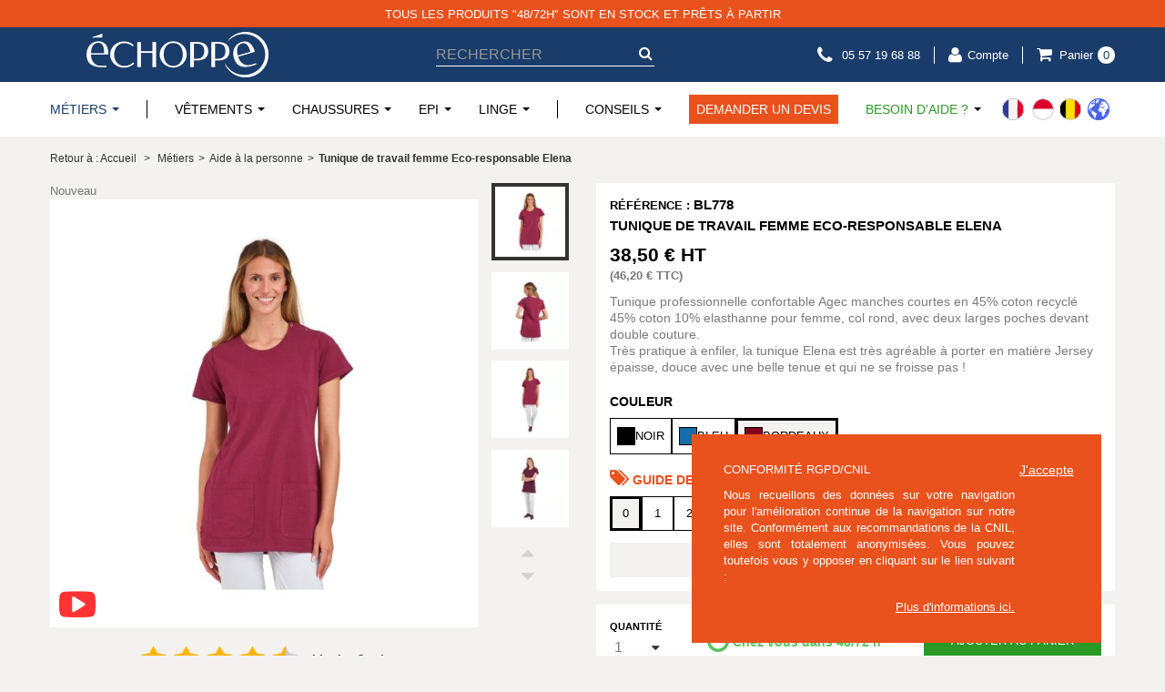

--- FILE ---
content_type: text/html; charset=utf-8
request_url: https://www.echoppe.fr/1077-tunique-professionnelle-travail-manches-courtes-femme-auxiliaire-vie-aide-domicile-menage-entretien.html
body_size: 49898
content:
<!DOCTYPE HTML> <!--[if lt IE 7]><html class="no-js lt-ie9 lt-ie8 lt-ie7" lang="fr-fr"><![endif]--> <!--[if IE 7]><html class="no-js lt-ie9 lt-ie8 ie7" lang="fr-fr"><![endif]--> <!--[if IE 8]><html class="no-js lt-ie9 ie8" lang="fr-fr"><![endif]--> <!--[if gt IE 8]><html class="no-js ie9" lang="fr-fr"><![endif]--><html lang="fr-fr"><head><meta charset="utf-8"/><title>Tunique professionnelle de travail à manches courtes femme auxiliaire de vie infirmier aide a domicile médical | BL778 | L&#039;Echoppe</title><meta name="description" content="Tunique professionnelle confortable Agec manches courtes en 45% coton recyclé 45% coton 10% elasthanne pour femme, col rond, avec deux larges poches devant double couture. Très pratique à enfiler, la tunique Elena est très agréable à porter en matière Jersey épaisse, douce avec une belle tenue et qui ne se froisse pas !"/><meta name="theme-color" content="#323232"><meta name="generator" content="PrestaShop"/><meta name="robots" content="index,follow"/><link rel="canonical" href="https://www.echoppe.fr/1077-tunique-professionnelle-travail-manches-courtes-femme-auxiliaire-vie-aide-domicile-menage-entretien.html"/><meta name="viewport" content="width=device-width, minimum-scale=0.25, maximum-scale=1.6, initial-scale=1.0"/><meta name="apple-mobile-web-app-capable" content="yes"/><link rel="icon" type="image/vnd.microsoft.icon" href="/img/favicon.ico?1763386533"/><link rel="shortcut icon" type="image/x-icon" href="/img/favicon.ico?1763386533"/><meta name="page-type" content="product"/><style type="text/css">header,section{display:block}html{font-family:sans-serif;-webkit-text-size-adjust:100%;-ms-text-size-adjust:100%}b{font-weight:700}img{border:0;vertical-align:middle}button,input,select{font-family:inherit;font-size:100%;margin:0}button,input{line-height:normal;background-image:none}button,select{text-transform:none}button{-webkit-appearance:button}button::-moz-focus-inner,input::-moz-focus-inner{border:0;padding:0}table{border-collapse:collapse;border-spacing:0;max-width:100%;background-color:transparent}li,ul{list-style:none;padding:0}*,:after,:before{box-sizing:border-box}html{font-size:62.5%;max-width:100vw}body{margin:0;font-family:Arial,Helvetica,sans-serif}button,input,select{font-family:inherit;font-size:inherit;line-height:inherit}a{text-decoration:none}.img-responsive{display:block;max-width:100%;height:auto}p{margin:0 0 9px}.h3,h1{font-family:Arial,Helvetica,sans-serif;font-weight:500;line-height:1.1}h1{margin:18px 0 9px;font-size:33px}.h3{font-size:23px}ul{margin-top:0;margin-bottom:9px}ul ul{margin-bottom:0}.container{margin-right:auto;margin-left:auto;padding-left:15px;padding-right:15px}.container:after,.container:before{content:" ";display:table}.container:after{clear:both}.row{margin-left:-15px;margin-right:-15px}.row:after,.row:before{content:" ";display:table}.row:after{clear:both}.col-lg-12,.col-md-12,.col-md-6,.col-sm-12,.col-xs-12{position:relative;min-height:1px;padding-left:15px;padding-right:15px}.col-xs-12{width:100%}@media (min-width:768px){.container{max-width:750px}.col-sm-12{width:100%}}@media (min-width:992px){.container{max-width:970px}.col-md-6{float:left;width:50%}.col-md-12{width:100%}}@media (min-width:1200px){.container{max-width:1170px}.col-lg-12{width:100%}.pb-left-column .product-review-gallery{padding-right:100px}}fieldset{padding:0;margin:0;border:0}label{display:inline-block;margin-bottom:5px;font-weight:700;color:#333}.form-control:-moz-placeholder{color:#999}.form-control::-moz-placeholder{color:#999}.form-control:-ms-input-placeholder{color:#999}.form-control::-webkit-input-placeholder{color:#999}.form-control{display:block;width:100%;height:32px;padding:6px 12px;font-size:13px;line-height:1.428571428;color:#9c9b9b;vertical-align:middle;background-color:#fff;border:1px solid #d6d4d4;border-radius:0;box-shadow:inset 0 1px 1px rgba(0,0,0,.075)}.btn{display:inline-block;margin-bottom:0;font-weight:400;line-height:1.428571428;text-align:center;vertical-align:middle;border:1px solid transparent;border-radius:0;white-space:nowrap}.btn-default{color:#333;background-color:#fff;border-color:#ccc}.btn-primary{border-color:#357ebd}.btn-link{font-weight:inherit;text-transform:inherit;text-align:inherit;border-radius:0;background-color:transparent;box-shadow:none}.nav{margin-bottom:0;padding-left:0;list-style:none}.nav:after,.nav:before{content:" ";display:table}.nav:after{clear:both}.breadcrumb{margin-bottom:18px;list-style:none;border-radius:0}.clearfix:after,.clearfix:before{content:" ";display:table}.clearfix:after{clear:both}.hidden{display:none!important;visibility:hidden!important}.hidden-xs{display:block!important}@media (max-width:767px){.hidden-xs{display:none!important}}[class^="icon-"]{display:inline-block;font:14px/1 FontAwesome;font-size:inherit;text-rendering:auto;-webkit-font-smoothing:antialiased;-moz-osx-font-smoothing:grayscale;transform:translate(0,0)}.icon-user:before{content:"\f007"}.icon-time:before{content:"\f017"}.icon-repeat:before{content:"\f01e"}.icon-tags:before{content:"\f02c"}.icon-sign-in:before{content:"\f090"}.icon-phone:before{content:"\f095"}.icon-caret-down:before{content:"\f0d7"}.btn{padding:8px 30px;font-size:13px;color:#fff;border:none;text-transform:uppercase}.btn-primary{background:#299926;color:#fff}form label{font-size:13px;color:#000;font-weight:700;margin-bottom:5px}.dropdown{position:relative;max-width:270px}.dropdown:after{font-family:FontAwesome;font-size:15px;content:"\f0d7";color:#333;position:absolute;right:5px;top:50%;transform:translateY(-50%)}.cart_quantity_input_text,select.form-control{font-size:16px;border-radius:0;outline:0;color:#7a7a7a;-webkit-appearance:none;-moz-appearance:none;appearance:none;height:auto;line-height:normal;box-shadow:none}select.form-control{padding:5px 25px 5px 5px;border:none!important;border-bottom:1px solid #000!important}.cart_quantity_input_text{padding:5px 0;border:1px solid #000!important;text-align:center;width:100%}.form-control{box-shadow:none;border-color:#ccc;-webkit-appearance:none}.form-number{width:60px;margin:0 auto}button{-webkit-appearance:none}.btn-link{text-align:inherit}.btn-link,a{color:#333;border:none;padding:0}@media only screen and (min-width:1200px){.container{padding-left:0;padding-right:0}}body{min-width:320px;height:100%;line-height:18px;font-size:13px;color:#777;background:#f3f2f0}#header{z-index:5003}#columns{position:relative;padding-top:15px}header{z-index:1;position:relative;background:#fff;padding-bottom:0}header .row{margin:0}header .nav{background:#193c6a;font-size:13px;position:relative}header .nav .flexed-header{display:flex;align-items:center;height:60px;justify-content:flex-end;padding:10px 0}header .nav .btn-link,header .nav a{color:#fff;line-height:normal}header .nav #header_logo{padding-left:40px}.unvisible{display:none}.bg-white{background:#fff}.price.product-price{font-family:"Open Sans",sans-serif;color:#000;font-size:19px;font-weight:700}.price-percent-reduction{position:absolute;color:#fff;font-family:"Open Sans",sans-serif;font-weight:500;font-size:12px;text-transform:uppercase;z-index:10;padding:0 2px;background:#fd1652;right:20px;top:-30px}.price-percent-reduction::before{content:"";position:absolute;top:0;left:-5px;width:calc(100% + 10px);height:100%;transform:skew(-15deg);z-index:-1;background:inherit}.page-product-box{padding-bottom:10px}.h3.page-product-heading{font-size:13px;color:#000;text-transform:uppercase;font-weight:700;margin:0 0 12px}.header-container{background:#fff}.breadcrumb{background:0 0;padding:0;color:#333;font-size:12px;font-weight:700}.breadcrumb .btn-link,.breadcrumb a{color:#333;font-weight:400}.breadcrumb .navigation-pipe{font-weight:400;margin:0 5px}@media (max-width:767px){header .nav .flexed-header{height:50px}.cachemobile{display:none}}table td{padding:9px 10px;text-align:left}.primary_block{margin-bottom:40px;display:flex}.primary_block .pb-left-column img{max-width:100%;height:auto}@media (max-width:991px){.primary_block{flex-direction:column}.pb-left-column .product-review-gallery{padding-bottom:12px}}@media (min-width:1200px),(max-width:992px){.pb-left-column #views_block{float:right}.pb-left-column .p-nav{transform:rotate(90deg);height:85px}}.pb-left-column #thumbs_list{margin:0}@media (min-width:768px) and (max-width:991px){.pb-left-column #thumbs_list{width:85px;height:475px}.shopping_cart>.btn-link:first-child span.ajax_cart_product_txt,.shopping_cart>.btn-link:first-child span.ajax_cart_product_txt_s{display:none!important}}@media (min-width:992px) and (max-width:1199px){.pb-left-column #views_block{display:flex}.pb-left-column #thumbs_list{width:380px}}@media (min-width:1200px){.pb-left-column #thumbs_list{width:85px;height:380px}}.pb-left-column #thumbs_list li{line-height:0}.pb-left-column #thumbs_list li a{display:block;border:4px solid #fff;box-sizing:border-box;background:#fbfbfb}.pb-left-column #thumbs_list li a.shown{border-color:#333}.pb-left-column #thumbs_list li img{width:100%;height:100%;box-sizing:border-box}.pb-left-column #image-block{position:relative;margin-bottom:15px;z-index:1}@media (min-width:1200px),(min-width:768px) and (max-width:992px){.pb-left-column #image-block{width:calc(100% - 100px);float:left}}.pb-left-column #image-block img{background:#fff;width:100%}.pb-left-column #image-block .lastqty{position:absolute;top:5px;right:5px;width:150px;height:auto;background-color:transparent;z-index:5002}.pb-left-column .p-nav{display:flex;align-items:center;justify-content:center;margin-left:auto}#view_scroll_left,#view_scroll_right{height:20px;width:20px;line-height:0;font-size:0;overflow:hidden;margin:0 3px;position:relative;outline:0}@media (min-width:480px) and (max-width:992px){#view_scroll_left,#view_scroll_right{margin:0 6px}}#view_scroll_left:before,#view_scroll_right:before{padding-left:2px;color:#333;opacity:.15;font-family:FontAwesome;font-size:24px;line-height:24px}#view_scroll_right{float:left}#view_scroll_right:before{content:"\f0da"}#view_scroll_left{margin-top:0}#view_scroll_left:before{content:"\f0d9";padding-right:2px}.resetimg{padding:0;margin:0}#page .rte{background:0 0;padding:0 20px 20px;word-wrap:break-word}#page .rte p{margin-bottom:1em;min-height:1px}@media (max-width:480px){.pb-left-column,.pb-right-column{padding:0}}.attributes fieldset{padding-bottom:3px}.attributes fieldset label,.attributes fieldset>button{font-size:14px;font-weight:600;text-align:left;line-height:30px;text-transform:uppercase;padding-bottom:3px}.attributes fieldset .attribute_to_pick_list{display:flex;flex-wrap:wrap;gap:10px;padding-bottom:10px}.quantity fieldset{padding-bottom:3px}.quantity fieldset label{font-size:11px;font-weight:700;text-transform:uppercase;color:#000;margin-bottom:5px}.buy-bloc{display:flex;justify-content:space-between;align-items:center}.table-data-sheet{border-bottom:2px solid #f3f2f0;width:100%;margin:0 0 20px;background:#fff}.table-data-sheet tr{border-top:2px solid #f3f2f0}.table-data-sheet tr td{padding:4px 20px}.table-data-sheet tr td:first-child{border-right:2px solid #f3f2f0;font-size:14px;font-weight:700;color:#000;text-align:center;width:33%}@media (min-width:768px){.table-data-sheet tr td{padding:15px 20px}.table-data-sheet tr td:first-child{width:265px}.shopping_cart .ajax_cart_quantity{margin-left:5px}}@media (min-width:1200px){.table-data-sheet tr td{padding:10px 20px}.table-data-sheet tr td:first-child{width:360px}#header #adtm_menu ul#menu li.li-niveau1.advtm_menu_15{display:none}}.table-data-sheet tr td:not(:first-child){font-size:13px;color:#7a7a7a}.quantity_wanted_p{margin:0}@media (max-width:767px){.pb-left-column #views_block{display:none}.quantity{margin:0}}.availability_statut,.quantity-overred{display:inline-block;text-align:center}.our_price_display{margin-bottom:5px;display:block;color:#000;font-size:21px;font-weight:700;text-transform:uppercase}.our_price_display .price{color:#000;font-size:21px}#old_price{font-size:15px;font-weight:700;text-decoration:line-through;color:#fd1652;margin-left:20px}#reduction_amount,#reduction_percent{margin-right:10px;padding:1px 2px;font-weight:600;font-family:"Open Sans",sans-serif;font-size:21px;line-height:23px;color:#fff}#reduction_amount span,#reduction_percent span{display:block}#buy_block #product_reference,#buy_block h1{font-size:15px;font-weight:700;text-transform:uppercase;color:#000;margin:0 0 5px}#buy_block h1{margin-bottom:15px}#buy_block label{margin:0;color:#000}#buy_block #TTC{color:#7a7a7a;font-weight:700;margin-bottom:10px}#buy_block #product_condition{display:none}#buy_block #short_description_content{padding:0;word-wrap:break-word;color:#7a7a7a;font-size:11px}#buy_block #short_description_content p{color:#7a7a7a;font-size:14px}#buy_block .price-flex{display:flex}#buy_block .end{color:#fd1652;font-size:11px;font-weight:700}#buy_block .size-chart{color:#e9511d}#buy_block .multi-size{background-color:#f3f2f0;text-align:center;font-size:15px;padding:10px}#buy_block #availability_value{font-size:14px;font-weight:600}#buy_block #availability_value i{font-size:28px;vertical-align:sub}#buy_block .availability-success{color:#55c65e}#buy_block .availability-danger{color:#fe9126}#buy_block>div{padding:15px;margin-bottom:15px;background:#fff}#buy_block .attribute_button{border:1px solid #000;color:#000;padding:7px;min-width:35px;display:inline-flex;align-items:center;white-space:nowrap;gap:8px;justify-content:center}#buy_block .attribute_button.selected{background-color:#f3f2f0;border-width:3px}#buy_block .promototale{border-color:#fd1652;border-style:solid}#buy_block .attribute_button img{width:20px;height:20px;border:1px solid #000}#buy_block .rectangle{width:20px;height:10px;display:inline-block;border-width:1px;margin:0 5px}.swiper-container{margin:0 auto;position:relative;overflow:hidden;list-style:none;padding:0;z-index:1}.swiper-wrapper{position:relative;width:100%;height:100%;z-index:1;display:-webkit-box;display:-webkit-flex;display:-ms-flexbox;display:flex;-webkit-box-sizing:content-box;box-sizing:content-box;-webkit-transform:translate3d(0,0,0);transform:translate3d(0,0,0)}.swiper-slide{-webkit-flex-shrink:0;-ms-flex-negative:0;flex-shrink:0;width:100%;height:100%;position:relative}.shop-phone{padding:0 15px}.shop-phone a{display:flex;align-items:center}.shop-phone a span{padding-left:10px}.shop-phone a i{font-size:21px;color:#fff}#header .shopping_cart{padding-left:15px;border-left:1px solid #fff}.shopping_cart>.btn-link:first-child{padding:0;background:0 0;display:flex;align-items:center}.shopping_cart>.btn-link:first-child:before{content:"\f07a";font-family:FontAwesome;display:inline-block;vertical-align:middle;font-size:18px;color:#fff;padding-right:8px}.shopping_cart .ajax_cart_total{display:none!important}.shopping_cart .ajax_cart_product_txt{display:none}.shopping_cart .ajax_cart_quantity{border-radius:12px;padding:2px;min-width:19px;display:inline-block;vertical-align:middle;text-align:center;background:#fff;color:#193c6a;line-height:normal}.header_user_info{border-left:1px solid #fff;padding:0 15px;position:relative}.header_user_info>.btn-link{display:flex;align-items:center}@media (max-width:479px){.header_user_info>.btn-link{font-size:11px}}.header_user_info>.btn-link i{font-size:19px}#header #adtm_menu{box-shadow:none;border:none;margin:0;z-index:9;position:relative}#header #adtm_menu ul#menu{padding-left:0;display:flex;align-items:center;flex-wrap:wrap;align-content:flex-start;margin:0}@media (max-width:767px){.shop-phone{border-left:1px solid #fff}.shop-phone a span{display:none}#header #adtm_menu ul#menu{height:80vh;overflow:auto;-webkit-overflow-scrolling:touch}}@media (max-width:768px){.pb-left-column #image-block .lastqty{width:120px}#header #adtm_menu ul#menu{margin-left:-15px;margin-right:-15px}#header #adtm_menu ul#menu>li:nth-child(n+4){margin-left:15px;margin-right:15px}}@media (min-width:768px){.header_user_info>.btn-link i{margin-right:6px}#header #adtm_menu ul#menu{height:60px;flex-wrap:nowrap}#header #adtm_menu ul#menu .li-niveau1 div.adtm_sub{opacity:0;visibility:hidden}#header #adtm_menu ul#menu li.li-niveau1{height:100%}#header #adtm_menu ul#menu li.li-niveau1:not(.advtm_menu_5){margin-left:18px}}#header #adtm_menu ul#menu li.li-niveau1{float:none;min-height:auto;line-height:normal;display:flex;align-items:center}@media (min-width:992px){#header #adtm_menu ul#menu li.li-niveau1:not(.advtm_menu_5){margin-left:30px}}#header #adtm_menu ul#menu li.li-niveau1.advtm_menu_toggle{display:none}#header #adtm_menu ul#menu li.li-niveau1.advtm_menu_15,#header #adtm_menu ul#menu li.li-niveau1.advtm_menu_5{justify-content:center;height:40px}@media (max-width:767px){#header #adtm_menu ul#menu li.li-niveau1.advtm_menu_15,#header #adtm_menu ul#menu li.li-niveau1.advtm_menu_5{width:100%;height:auto}#header #adtm_menu ul#menu li.li-niveau1.advtm_menu_15 .btn-link.a-niveau1,#header #adtm_menu ul#menu li.li-niveau1.advtm_menu_5 .btn-link.a-niveau1{display:none}#header #adtm_menu ul#menu li.li-niveau1.advtm_menu_15 .adtm_sub,#header #adtm_menu ul#menu li.li-niveau1.advtm_menu_5 .adtm_sub{position:static;display:block}#header #adtm_menu ul#menu li.li-niveau1.advtm_menu_15 .adtm_column_wrap_td,#header #adtm_menu ul#menu li.li-niveau1.advtm_menu_5 .adtm_column_wrap_td{padding:0;display:block}#header #adtm_menu ul#menu li.li-niveau1.advtm_menu_15 .adtm_column,#header #adtm_menu ul#menu li.li-niveau1.advtm_menu_5 .adtm_column{padding:0}#header #adtm_menu ul#menu li.li-niveau1.advtm_menu_15 .adtm_column .column_wrap_title,#header #adtm_menu ul#menu li.li-niveau1.advtm_menu_5 .adtm_column .column_wrap_title{height:55px;width:100%;background:#193c6a;display:flex;align-items:center;position:relative;margin:0}#header #adtm_menu ul#menu li.li-niveau1.advtm_menu_15 .adtm_column .column_wrap_title .btn-link,#header #adtm_menu ul#menu li.li-niveau1.advtm_menu_5 .adtm_column .column_wrap_title .btn-link{font-weight:700;font-size:14px;color:#fff;padding:0 20px;position:absolute;top:0;display:flex;align-items:center;height:100%;width:100%}#header #adtm_menu ul#menu li.li-niveau1.advtm_menu_15 .adtm_column .adtm_elements,#header #adtm_menu ul#menu li.li-niveau1.advtm_menu_5 .adtm_column .adtm_elements{display:none}#header #adtm_menu ul#menu li.li-niveau1.advtm_menu_15 .adtm_column .adtm_elements li,#header #adtm_menu ul#menu li.li-niveau1.advtm_menu_5 .adtm_column .adtm_elements li{margin:16px 0}#header #adtm_menu ul#menu li.li-niveau1.advtm_menu_15 .adtm_column .adtm_elements li .btn-link,#header #adtm_menu ul#menu li.li-niveau1.advtm_menu_5 .adtm_column .adtm_elements li .btn-link{padding:0;margin:0}}@media (min-width:768px){#header #adtm_menu ul#menu li.li-niveau1.advtm_menu_15,#header #adtm_menu ul#menu li.li-niveau1.advtm_menu_5{width:auto;height:100%;justify-content:unset}#header #adtm_menu ul#menu li.li-niveau1.advtm_menu_15:after,#header #adtm_menu ul#menu li.li-niveau1.advtm_menu_5:after{content:"";height:20px;width:1px;background:#000;margin-left:18px}#header #adtm_menu ul#menu li.li-niveau1.advtm_menu_5 .advtm_menu_span{color:#193c6a}}@media (min-width:768px) and (min-width:992px){#header #adtm_menu ul#menu li.li-niveau1.advtm_menu_15:after,#header #adtm_menu ul#menu li.li-niveau1.advtm_menu_5:after{margin-left:30px}}#header #adtm_menu ul#menu li.li-niveau1.advtm_menu_5 .btn-link.a-niveau1:after{border-color:#193c6a transparent transparent}@media (max-width:1200px){.shopping_cart{margin:0 auto;float:none;width:100%}#header #adtm_menu ul#menu li.li-niveau1.advtm_menu_46,#header #adtm_menu ul#menu li.li-niveau1.advtm_menu_7,#header #adtm_menu ul#menu li.li-niveau1.advtm_menu_8,#header #adtm_menu ul#menu li.li-niveau1.advtm_menu_9{display:none}}#header #adtm_menu ul#menu li.li-niveau1.advtm_menu_9:after{content:"";height:20px;width:1px;background:#000;margin-left:30px}#header #adtm_menu ul#menu li.li-niveau1.advtm_menu_17,#header #adtm_menu ul#menu li.li-niveau1.advtm_menu_48{text-align:center}@media (max-width:767px){#header #adtm_menu ul#menu li.li-niveau1.advtm_menu_12,#header #adtm_menu ul#menu li.li-niveau1.advtm_menu_48{width:100%;margin-bottom:10px;flex-direction:column}#header #adtm_menu ul#menu li.li-niveau1.advtm_menu_12 .adtm_sub,#header #adtm_menu ul#menu li.li-niveau1.advtm_menu_48 .adtm_sub{position:static;display:block}#header #adtm_menu ul#menu li.li-niveau1.advtm_menu_12 .a-niveau1,#header #adtm_menu ul#menu li.li-niveau1.advtm_menu_48 .a-niveau1{width:100%;height:55px!important;background:#e9511d;padding:0 20px;position:relative}#header #adtm_menu ul#menu li.li-niveau1.advtm_menu_12 .advtm_menu_span,#header #adtm_menu ul#menu li.li-niveau1.advtm_menu_48 .advtm_menu_span{background:0 0;color:#fff;font-weight:700}#header #adtm_menu ul#menu li.li-niveau1.advtm_menu_12 .adtm_column_wrap_td,#header #adtm_menu ul#menu li.li-niveau1.advtm_menu_48 .adtm_column_wrap_td{padding:0}#header #adtm_menu ul#menu li.li-niveau1.advtm_menu_12 .adtm_column,#header #adtm_menu ul#menu li.li-niveau1.advtm_menu_48 .adtm_column{margin:5px 0}#header #adtm_menu ul#menu li.li-niveau1.advtm_menu_12 .column_wrap_title,#header #adtm_menu ul#menu li.li-niveau1.advtm_menu_48 .column_wrap_title{margin:0}#header #adtm_menu ul#menu li.li-niveau1.advtm_menu_12 .column_wrap_title .btn-link,#header #adtm_menu ul#menu li.li-niveau1.advtm_menu_48 .column_wrap_title .btn-link{width:100%;color:#515151;padding:6px 0;text-decoration:underline;text-transform:none!important;display:block;text-align:center}#header #adtm_menu ul#menu li.li-niveau1.advtm_menu_17{width:100%;height:55px;margin-bottom:10px}#header #adtm_menu ul#menu li.li-niveau1.advtm_menu_17 .a-niveau1{width:100%;height:100%!important;background:#e9511d;padding:0 20px;position:relative}#header #adtm_menu ul#menu li.li-niveau1.advtm_menu_17 .advtm_menu_span{background:0 0;color:#fff}}#header #adtm_menu ul#menu li.li-niveau1.advtm_menu_17 .btn-link.a-niveau1:after{content:none}@media (min-width:768px){#header #adtm_menu ul#menu li.li-niveau1.advtm_menu_17 .advtm_menu_span{background:#e9511d;padding:8px;color:#fff}}@media (max-width:767px){#header #adtm_menu ul#menu li.li-niveau1.advtm_menu_20{width:100%;height:55px}#header #adtm_menu ul#menu li.li-niveau1.advtm_menu_20 .a-niveau1{width:100%;height:100%!important;background:#e9511d;padding:0 20px;position:relative}#header #adtm_menu ul#menu li.li-niveau1.advtm_menu_20 .advtm_menu_span{background:0 0;color:#fff}#header #adtm_menu ul#menu li.li-niveau1 .advtm_menu_span{width:100%}}#header #adtm_menu ul#menu li.li-niveau1.advtm_menu_20 .btn-link.a-niveau1:after{content:none}@media (min-width:768px){#header #adtm_menu ul#menu li.li-niveau1.advtm_menu_20{margin-left:auto}#header #adtm_menu ul#menu li.li-niveau1.advtm_menu_20 .advtm_menu_span{font-size:0;display:flex;align-items:center}#header #adtm_menu ul#menu li.li-niveau1.advtm_menu_20 .adtm_menu_icon{margin-right:0;display:block;width:90px}#header #adtm_menu ul#menu li.li-niveau1 .btn-link.a-niveau1:after,#header #adtm_menu ul#menu li.li-niveau1 a.a-niveau1:after{content:"";width:0;height:0;border-style:solid;border-width:4px 4px 0;margin-left:6px;border-color:#000 transparent transparent}}@media (min-width:768px) and (min-width:992px){#header #adtm_menu ul#menu li.li-niveau1.advtm_menu_20 .adtm_menu_icon{width:100%}}#header #adtm_menu ul#menu li.li-niveau1 .btn-link.a-niveau1,#header #adtm_menu ul#menu li.li-niveau1 a.a-niveau1{border:none;min-height:auto;line-height:normal;float:none;display:flex;align-items:center}#header #adtm_menu ul#menu li.li-niveau1 .advtm_menu_span{padding:0;font-size:14px;color:#000;min-height:auto;line-height:normal;background:#fff;text-transform:none}#header #adtm_menu ul#menu li.li-niveau1 .adtm_sub{background:#fff;border:none;box-shadow:none;position:absolute;z-index:1000;width:100%}#header #adtm_menu ul#menu li.li-niveau1 .adtm_sub .column_wrap_title .btn-link{font-weight:400;text-transform:uppercase;font-size:16px}#header #adtm_menu table.columnWrapTable{width:100%}#header #adtm_menu table.columnWrapTable tr td{vertical-align:top}#header #adtm_menu table.columnWrapTable .adtm_column{margin:0 0 10px}#header #adtm_menu table.columnWrapTable .adtm_column_wrap{position:relative}#header #adtm_menu table.columnWrapTable .adtm_column_wrap p:not([class]){margin:0}#header #adtm_menu table.columnWrapTable .adtm_column_wrap_sizer{display:none}@media (min-width:768px){#header #adtm_menu ul#menu li.li-niveau1 .advtm_menu_span{text-transform:uppercase}#header #adtm_menu ul#menu li.li-niveau1 .adtm_sub{top:50px!important;left:0;min-height:360px;padding:50px 0;box-shadow:0 4px 3px rgba(0,0,0,.2)}#header #adtm_menu ul#menu li.li-niveau1 .adtm_sub .column_wrap_title .btn-link{font-size:14px;color:#000;position:relative}#header #adtm_menu table.columnWrapTable .adtm_column_wrap_td{padding:0 40px;position:relative}#header #adtm_menu table.columnWrapTable .adtm_column_wrap_td .adtm_elements li .btn-link{display:inline-block;padding:3px 0}#header #adtm_menu table.columnWrapTable .adtm_column_wrap_td:first-child{width:320px;border-right:1px solid #8f8d8d}#header #adtm_menu table.columnWrapTable .adtm_column_wrap_td:nth-child(2) .column_wrap_title,#header .adtm_menu_icon{display:none}#search_block_top{padding:0 20px 0 40px;max-width:300px}}#header #adtm_menu table.columnWrapTable .adtm_column_wrap_td:nth-child(2) img{position:absolute;top:0;right:0;width:50%;height:auto}@media (max-width:992px){#header #adtm_menu table.columnWrapTable .adtm_column_wrap_td:nth-child(2) img{display:none}}#header #adtm_menu table.columnWrapTable .adtm_column_wrap_td:nth-child(2) .adtm_elements li{margin-bottom:6px}#header #adtm_menu table.columnWrapTable .adtm_column_wrap_td:nth-child(2) .adtm_elements li .btn-link{font-size:14px;color:#8f8d8d;text-decoration:underline}#header div#adtm_menu_inner{background:0 0;border:none}@media (max-width:767px){#header #adtm_menu ul#menu li.li-niveau1 .adtm_sub{display:none}#header #adtm_menu table.columnWrapTable .adtm_column_wrap_td .adtm_elements li .btn-link{display:block;font-size:16px;padding:10px 0}#header #adtm_menu table.columnWrapTable .adtm_column_wrap_td:first-child,#header #adtm_menu table.columnWrapTable .adtm_column_wrap_td:nth-child(2) .adtm_elements,#header div#adtm_menu_inner{display:none}#header div#adtm_menu:after{font-family:FontAwesome;font-size:26px;content:"\f0c9";color:#fff;position:absolute;top:-34px}#header .adtm_menu_icon{margin-right:10px;position:absolute;top:50%;transform:translateY(-50%);right:0}}#adtm_menu_inner{background-color:#f6f6f6;background:-webkit-gradient(linear,left top,left bottom,from(#f6f6f6),to(#e6e6e6));background:-moz-linear-gradient(top,#f6f6f6,#e6e6e6);background:-ms-linear-gradient(top,#f6f6f6,#e6e6e6);background:-o-linear-gradient(top,#f6f6f6,#e6e6e6);background:linear-gradient(top,#f6f6f6,#e6e6e6);padding:0;margin:0;border-color:#e9e9e9;border-width:0 0 3px}#adtm_menu{position:relative;padding:0;margin:20px 0 0;border-color:#333;border-width:5px 0 0;-moz-box-shadow:0 5px 13px 0 rgba(0,0,0,.2);-webkit-box-shadow:0 5px 13px 0 rgba(0,0,0,.2);-o-box-shadow:0 5px 13px 0 rgba(0,0,0,.2);box-shadow:0 5px 13px 0 rgba(0,0,0,.2);z-index:9}#adtm_menu .li-niveau1 a.a-niveau1{min-height:56px;line-height:56px}#adtm_menu .li-niveau1{min-height:56px;line-height:21px}#adtm_menu .li-niveau1 a.a-niveau1 .advtm_menu_span{min-height:56px;line-height:56px;font-size:18px;font-weight:400;text-decoration:none;text-transform:none}#adtm_menu ul#menu li div.adtm_sub{top:56px}.li-niveau1 a span{padding:0 20px;margin:0}.li-niveau1 .advtm_menu_span,.li-niveau1 a .advtm_menu_span{color:#484848}.li-niveau1 a.a-niveau1{border-color:#d6d4d4;border-width:0 1px}.li-niveau1 .adtm_sub{border-color:#e5e5e5;border-width:0 1px 1px;-moz-box-shadow:0 5px 13px 0 rgba(0,0,0,.2);-webkit-box-shadow:0 5px 13px 0 rgba(0,0,0,.2);-o-box-shadow:0 5px 13px 0 rgba(0,0,0,.2);box-shadow:0 5px 13px 0 rgba(0,0,0,.2);background-color:#fff;background:-webkit-gradient(linear,left top,left bottom,from(#fff),to(#fcfcfc));background:-moz-linear-gradient(top,#fff,#fcfcfc);background:-ms-linear-gradient(top,#fff,#fcfcfc);background:-o-linear-gradient(top,#fff,#fcfcfc);background:linear-gradient(top,#fff,#fcfcfc);width:100%;z-index:1000}#adtm_menu ul#menu .li-niveau1 div.adtm_sub{opacity:0;visibility:hidden}.adtm_column_wrap span.column_wrap_title{color:#333}#adtm_menu .adtm_column_wrap{padding:0}#adtm_menu .adtm_column{padding:0;margin:0 10px}#adtm_menu .adtm_column_wrap span.column_wrap_title{padding:0;margin:0 10px 0 0}#adtm_menu .adtm_column span.column_wrap_title{font-size:16px;font-weight:700;text-decoration:none;text-transform:none}#adtm_menu .adtm_column ul.adtm_elements li{font-size:13px;font-weight:400;text-decoration:none;text-transform:none}#adtm_menu table.columnWrapTable{table-layout:fixed}div#adtm_menu_inner{width:inherit}#adtm_menu ul .advtm_menu_toggle{display:none}@media (max-width:767px){#adtm_menu{position:relative;top:initial;left:initial;right:initial;bottom:initial}#adtm_menu .advtm_menu_span,#adtm_menu a.a-niveau1{height:auto!important}#adtm_menu ul li.li-niveau1{display:none}#adtm_menu ul li.advtm_menu_toggle{display:block;width:100%}#adtm_menu ul li.advtm_menu_toggle a.adtm_toggle_menu_button{width:100%}#adtm_menu .adtm_menu_icon{height:auto;max-width:100%}#adtm_menu ul .li-niveau1 .adtm_sub{width:auto;height:auto;min-height:inherit}#adtm_menu ul div.adtm_column_wrap{min-height:inherit;width:100%!important}#adtm_menu ul li.advtm_menu_toggle a.adtm_toggle_menu_button span.adtm_toggle_menu_button_text{background-image:url([data-uri]);background-position:right 15px center;background-repeat:no-repeat;color:#666;font-size:16px;min-height:40px;line-height:40px;background-color:#e5e5e5}#adtm_menu .li-niveau1 a.a-niveau1 .advtm_menu_span{font-size:18px;font-weight:700;text-transform:uppercase}#adtm_menu .adtm_column span.column_wrap_title{font-size:18px;font-weight:700;text-transform:none}#adtm_menu .adtm_column ul.adtm_elements li{font-size:16px;font-weight:400;text-transform:none}.li-niveau1 a span{padding:5px 10px;margin:0}.li-niveau1 a.a-niveau1{border-color:#d6d4d4;border-width:0 1px 1px}.li-niveau1 .advtm_menu_span,.li-niveau1 a .advtm_menu_span{color:#484848}.li-niveau1 .adtm_sub{background-color:#fff;background:-webkit-gradient(linear,left top,left bottom,from(#fff),to(#fcfcfc));background:-moz-linear-gradient(top,#fff,#fcfcfc);background:-ms-linear-gradient(top,#fff,#fcfcfc);background:-o-linear-gradient(top,#fff,#fcfcfc);background:linear-gradient(top,#fff,#fcfcfc);border-color:#e5e5e5;border-width:0 1px}#adtm_menu .adtm_column_wrap{padding:0;margin:0}#adtm_menu .adtm_column_wrap_td{border-color:#e5e5e5;border-width:0 0 1px}#adtm_menu .adtm_column{padding:0 0 5px;margin:0 10px 5px}#adtm_menu .adtm_column_wrap span.column_wrap_title{padding:0;margin:8px 10px 8px 0}.adtm_column_wrap span.column_wrap_title{color:#333}#adtm_menu ul#menu .li-niveau1 div.adtm_sub{opacity:1;visibility:visible}#search_block_top{width:100%;position:absolute;top:-100px;left:0;z-index:10;background-color:#e9511d}}#header .banner{max-height:100%;background:#e9511d;text-align:center;color:#fff}#header .banner .row{margin:0}#header .banner .container{padding:0}#header .banner .bloc-top-reassurance{height:30px;margin-bottom:0}#header .banner .bloc-top-reassurance li{height:30px;width:100%;max-width:1170px;background:0 0;display:flex;align-items:center;justify-content:center;color:#fff;font-size:13px;line-height:15px;text-transform:uppercase;position:absolute;opacity:0;padding:0 30px}#header .banner .bloc-top-reassurance li.current{opacity:1}#search_block_top{margin:0 auto;flex:1 1 auto}#search_block_top .btn.button-search{background:0 0;display:block;border:none;padding:0;color:#fff;text-align:center;position:absolute;top:0;right:0}#search_block_top .btn.button-search span{display:none}#search_block_top .btn.button-search:before{content:"\f002";display:block;font-family:FontAwesome;font-size:16px;width:20px;text-align:center}#search_block_top #search_query_top{flex:1;background:0 0;padding:0;border:0;border-bottom:1px solid #fff;font-size:16px;color:#fff;text-transform:uppercase;height:26px}form#searchbox{position:relative}ul.product_list.grid>li .product-container .product-image-container .content_price{position:absolute;left:0;bottom:-1px;width:100%;background:url(themes/echoppe/img/xprice-container-bg.png.pagespeed.ic.nQcvwU6_fK.webp);padding:9px 0;display:none}ul.product_list.grid>li .product-container .product-image-container .content_price span{color:#fff}ul.product_list.grid>li .product-container .product-desc{display:none}ul.product_list.grid>li .product-container .content_price{line-height:21px}ul.product_list.grid>li .product-container .price{display:inline-block}.lgcookieslaw_banner{display:flex;position:fixed;padding:30px;max-width:450px;background:#e9511d;color:#fff!important;z-index:99999;margin:0;outline:0;vertical-align:middle;font-size:14px;line-height:1.4;opacity:1;right:70px;bottom:14px}@media (max-width:767px){form#searchbox{flex:1;margin-right:15px}.lgcookieslaw_banner{bottom:0;right:0}}.lgcookieslaw_container{display:inline-block}.lgcookieslaw_message{display:table-cell;font-size:13px;padding:0 5px;vertical-align:middle}.rgpd-title{margin-bottom:10px;text-transform:uppercase}.lgcookieslaw_message p{margin:0}.rgpd-link{text-align:center;padding-top:15px;display:block;text-decoration:underline;color:#fff}.lgcookieslaw_btn_accept{text-align:center;color:#fff;text-decoration:underline;display:inline-block;vertical-align:50%}</style><link rel="stylesheet" href="https://www.echoppe.fr/themes/echoppe/cache/A.v_796_232a77cbf6261756688885c049134705_all-_-72e6global-product.css.pagespeed.cf.2Nzhg19UW3.css" type="text/css" media="all"/><link rel="stylesheet" href="https://www.echoppe.fr/themes/echoppe/cache/A.v_796_0df149f05698b749ece5eec5998b8bc1_all-_-3d2bhighdpi-product.css.pagespeed.cf.QVZSWMWosV.css" type="text/css" media="all"/><link rel="stylesheet" href="https://www.echoppe.fr/themes/echoppe/cache/A.v_796_8c5c6f45066e02695cffd4c0a9a63042_all-_-7ec1responsive-tables-product.css.pagespeed.cf.AHP_cnbSwA.css" type="text/css" media="all"/><link rel="stylesheet" href="https://www.echoppe.fr/themes/echoppe/cache/A.v_796_ee5ecf121abcf01b228aefcf4637a22b_all-_-10d3uniform.default-product.css.pagespeed.cf.Ti8rN84e_L.css" type="text/css" media="all"/><link rel="stylesheet" href="https://www.echoppe.fr/themes/echoppe/cache/A.v_796_8441df5059baa528cba055dd937d1987_all-_-78bajquery.fancybox.css.pagespeed.cf.mWScIJUiDE.css" type="text/css" media="all"/><link rel="stylesheet" href="https://www.echoppe.fr/themes/echoppe/cache/A.v_796_1081c9ad48099bb8e5badb821b3aaf75_all-_-45b2product-product.css.pagespeed.cf.3rIkeJc0wl.css" type="text/css" media="all"/><link rel="stylesheet" href="https://www.echoppe.fr/themes/echoppe/cache/A.v_796_44606684d1edf4ed27a639287ef9fca9_print-_-56bcprint-product.css.pagespeed.cf.9Tr0wpoRq4.css" type="text/css" media="print"/><link rel="stylesheet" href="https://www.echoppe.fr/themes/echoppe/cache/v_796_69ba533733a6db3bb987e596d96ff136_all-_-e29bswiper.min.css.pagespeed.ce.2YRHWdNqQA.css" type="text/css" media="all"/><link rel="stylesheet" href="https://www.echoppe.fr/themes/echoppe/cache/A.v_796_efb90e6fb3bc7c98ec22a2f300cc2121_all-_-5ce8blockviewed.css.pagespeed.cf.tQj3niMcy-.css" type="text/css" media="all"/><link rel="stylesheet" href="https://www.echoppe.fr/themes/echoppe/cache/A.v_796_f50babeff834b5fbe6afffb2e6288f1a_all-_-2793blockcontact-product.css.pagespeed.cf.nd1xCGIe-_.css" type="text/css" media="all"/><link rel="stylesheet" href="https://www.echoppe.fr/themes/echoppe/cache/A.v_796_26314c6d919cd932382e94cbb5bd10c1_all-_-24fbblockcart-product.css.pagespeed.cf.1cfEOp_IpN.css" type="text/css" media="all"/><link rel="stylesheet" href="https://www.echoppe.fr/themes/echoppe/cache/A.v_796_544bdfa2c786cd50f3a8e598a65a169f_all-_-0effblockuserinfo.css.pagespeed.cf.HuFlHcmp8y.css" type="text/css" media="all"/><link rel="stylesheet" href="https://www.echoppe.fr/themes/echoppe/cache/A.v_796_f9bf7aa47f71dbcf7197fa3a44b33132_all-_-b0f8blockcategories-product.css.pagespeed.cf.qpb3xWjnD5.css" type="text/css" media="all"/><link rel="stylesheet" href="https://www.echoppe.fr/themes/echoppe/cache/A.v_796_e2c208300b85bc94ae850cdd6fc3a9b3_all-_-b7ddpm_advancedtopmenu_base.css.pagespeed.cf.CeyCHCP5wG.css" type="text/css" media="all"/><link rel="stylesheet" href="https://www.echoppe.fr/themes/echoppe/cache/v_796_cf0e180acb1f85def18e8a5156fd7cf1_all-_-2498pm_advancedtopmenu_global-1-product.css.pagespeed.ce.YEQbeZiI1h.css" type="text/css" media="all"/><link rel="stylesheet" href="https://www.echoppe.fr/themes/echoppe/cache/A.v_796_ed4f4ae92f531d7e698c2bb60131bfbe_all-_-cd13pm_advancedtopmenu-1.css.pagespeed.cf.a-x6rOw-Oq.css" type="text/css" media="all"/><link rel="stylesheet" href="https://www.echoppe.fr/themes/echoppe/cache/A.v_796_09b7ff71d78747911f6b2246b22f3ad1_all-_-e623jquery.autocomplete.css.pagespeed.cf.uhmv6OQVC7.css" type="text/css" media="all"/><link rel="stylesheet" href="https://www.echoppe.fr/themes/echoppe/cache/A.v_796_cc414ab10b04d3e2e0d225249fafe33c_all-_-c913blockbanner-product.css.pagespeed.cf.-HjkLqcti9.css" type="text/css" media="all"/><link rel="stylesheet" href="https://www.echoppe.fr/themes/echoppe/cache/A.v_796_ce0ba232dd18f279752e491fd12ed9b3_all-_-3bdeblockmyaccount.css.pagespeed.cf.WJ8FO7rI-f.css" type="text/css" media="all"/><link rel="stylesheet" href="https://www.echoppe.fr/themes/echoppe/cache/A.v_796_bede9fc29951cdde7f6e81e3ec884e71_all-_-e349blocksearch-product.css.pagespeed.cf.Kl3lyxob6Z.css" type="text/css" media="all"/><link rel="stylesheet" href="https://www.echoppe.fr/themes/echoppe/cache/A.v_796_6a71fec2faef3b59fddf6122ff790c4a_all-_-97fdblockmyaccount.css.pagespeed.cf.SPeApNQzGj.css" type="text/css" media="all"/><link rel="stylesheet" href="https://www.echoppe.fr/themes/echoppe/cache/A.v_796_afeca69c2868325de0f26f747047fe64_all-_-9247tablecombz-product.css.pagespeed.cf.0B4gSy4TZg.css" type="text/css" media="all"/><link rel="stylesheet" href="https://www.echoppe.fr/themes/echoppe/cache/A.v_796_3e5d0b18d3cf9ec863709a93ba4da179_all-_-b006tablecombz-1.6-product.css.pagespeed.cf.NBhc--0JNY.css" type="text/css" media="all"/><link rel="stylesheet" href="https://www.echoppe.fr/themes/echoppe/cache/A.v_796_17f37cd7c09c79b4ae656d609c1282b4_all-_-5faeinfinitescroll.css.pagespeed.cf.XfGBiAmhSn.css" type="text/css" media="all"/><link rel="stylesheet" href="https://www.echoppe.fr/themes/echoppe/cache/A.v_796_5af7d81d6b8df7ac9ab9fd28c88ad506_all-_-c5b6product_list-product.css.pagespeed.cf.cx_SFDQPCY.css" type="text/css" media="all"/><link rel="stylesheet" href="https://www.echoppe.fr/themes/echoppe/cache/A.v_796_0f666cf9f50b2322328e0b909d2a8290_all-_-1986cdproductvideos.css.pagespeed.cf.W_LF8chai5.css" type="text/css" media="all"/><link rel="stylesheet" href="https://www.echoppe.fr/themes/echoppe/cache/A.v_796_35e2b46c1c6ec5ef22cfcb21a1dce4e9_all-_-43e7magnific-popup.css.pagespeed.cf.PZjUzvEFcf.css" type="text/css" media="all"/> <style type="text/css">.lgcookieslaw_banner{display:flex;position:fixed;padding:30px;max-width:450px;background:#e9511d;color:#fff!important;z-index:99999;margin:0;outline:medium none;vertical-align:middle;font-size:14px;line-height:1.4;bottom:0;opacity:1;right:70px;bottom:14px}@media (max-width:767px){.lgcookieslaw_banner{bottom:0;right:0}}.lgcookieslaw_close_banner_btn{cursor:pointer}.lgcookieslaw_container{display:inline-block}.lgcookieslaw_message{display:table-cell;font-size:13px;padding:0 5px;vertical-align:middle}.rgpd-title{margin-bottom:10px;text-transform:uppercase}.lgcookieslaw_message p{margin:0}.rgpd-link{text-align:center;padding-top:15px;display:block;color:#fff;text-decoration:underline;color:#fff}.lgcookieslaw_btn_accept{text-align:center;color:#fff;text-decoration:underline;display:inline-block;vertical-align:50%;cursor:pointer}.rgpd-link:hover{color:#fff}</style>  <!--[if lt IE 8]> 
<script type="text/javascript" src="https://www.echoppe.fr/modules/pm_advancedtopmenu/js/pm_advancedtopmenuiefix.js"></script> <![endif]-->  <style>.cdpv-video__play-icon,.title__icon{background-color:rgba(255,0,0,.8)}.play-icon__arrow,.title-icon__arrow{border-left-color:#fff}</style><style type="text/css">@font-face{font-family:'Open Sans';font-style:normal;font-weight:300;font-display:swap;src:local('') , url(/themes/echoppe/fonts/open-sans-v26-latin-300.woff2) format('woff2') , url(/themes/echoppe/fonts/open-sans-v26-latin-300.woff) format('woff')}@font-face{font-family:'Open Sans';font-style:normal;font-weight:600;font-display:swap;src:local('') , url(/themes/echoppe/fonts/open-sans-v26-latin-600.woff2) format('woff2') , url(/themes/echoppe/fonts/open-sans-v26-latin-600.woff) format('woff')}</style><!--[if IE 8]> 
<script src="https://oss.maxcdn.com/libs/html5shiv/3.7.0/html5shiv.js"></script> 
<script src="https://oss.maxcdn.com/libs/respond.js/1.3.0/respond.min.js"></script> <![endif]--></head><body id="product" class="product product-1077 product-tunique-professionnelle-travail-manches-courtes-femme-auxiliaire-vie-aide-domicile-menage-entretien category-394 category-aide-a-la-personne-aide-a-domicile-auxiliaire-de-vie-femme-de-menage-aes-blouse-tunique-pantalon-sabots-chaussures show-left-column show-right-column lang_fr"><div id="page"><div class="header-container"> <header id="header"><div class="banner"><div class="container"><div class="row"><ul class="bloc-top-reassurance"><li class="current" style="">TOUS LES PRODUITS "48/72h" SONT EN STOCK ET PRÊTS À PARTIR</li><li class="">LIVRAISON GRATUITE À PARTIR DE 79€ HT</li><li class="">30 JOURS POUR ÉCHANGER</li></ul></div></div></div><div class="nav"><div class="container"><div class="row flexed-header"><div id="header_logo"> <a href="/" title="L&#039;&Eacute;choppe, v&ecirc;tements de travail, chaussures de s&eacute;curit&eacute;, linge"> <img class="logo img-responsive" src="[data-uri]" alt="L&#039;&Eacute;choppe, v&ecirc;tements de travail, chaussures de s&eacute;curit&eacute;, linge"/> </a></div><div id="search_block_top" class="clearfix"><form id="searchbox" method="get" action="//www.echoppe.fr/recherche"> <input type="hidden" name="controller" value="search"/> <input type="hidden" name="orderby" value="position"/> <input type="hidden" name="orderway" value="desc"/> <input class="search_query form-control" type="text" id="search_query_top" name="search_query" placeholder="Rechercher" value=""/> <button type="submit" name="submit_search" aria-label="submit-search" class="btn btn-default button-search"> <span>Rechercher</span> </button></form></div><span class="shop-phone"> <a href="tel:0557196888"><i class="icon-phone"></i><span>05 57 19 68 88</span></a> </span><div class="header_user_info"> <button class="btn-link login" onclick="window.location.href = 'https://www.echoppe.fr/mon-compte';" title="Identifiez-vous"> <i class="icon-user"></i><span class="hidden-xs">Compte</span> </button></div><div class="clearfix"><div class="shopping_cart"> <button class="btn-link" onclick="window.location.href = 'https://www.echoppe.fr/commande-rapide';" title="Voir mon panier"> <span class="hidden-xs">Panier</span> <span class="ajax_cart_quantity unvisible">0</span> <span class="ajax_cart_product_txt unvisible hidden">Produit</span> <span class="ajax_cart_product_txt_s unvisible hidden">Produits</span> <span class="ajax_cart_total unvisible"> </span> </button></div></div></div></div></div><div><div class="container"><div class="row"><div id="lgcookieslaw_banner" class="lgcookieslaw_banner"><div class="lgcookieslaw_container"><div class="lgcookieslaw_message"><div class="rgpd-title" style="text-align: justify;">Conformité RGPD/CNIL</div><p style="text-align: justify;">Nous recueillons des données sur votre navigation pour l'amélioration continue de&nbsp;la navigation sur notre site. Conformément aux recommandations de la CNIL, elles sont totalement anonymisées. Vous pouvez toutefois vous y opposer en cliquant sur le lien suivant :&nbsp;</p><div class="rgpd-link" style="text-align: right;"><a href="/content/25-informations-relatives-aux-donnees-personnelles" target="_blank" style="color: white;">Plus d'informations ici</a>.</div></div></div> <span id="lgcookieslaw_accept" class="lgcookieslaw_btn lgcookieslaw_btn_accept" onclick="closeinfo(true)">J'accepte</span> <a id="lgcookieslaw_info" class="lgcookieslaw_btn" href="https://www.echoppe.fr/content/25-informations-relatives-aux-donnees-personnelles"> </a></div></div><div class="clear"></div><div id="_desktop_top_menu" class="adtm_menu_container "><div id="adtm_menu" data-open-method="1"><div id="adtm_menu_inner" class="clearfix advtm_open_on_hover"><ul id="menu"><li class="li-niveau1 advtm_menu_toggle"> <a class="a-niveau1 adtm_toggle_menu_button"><span class="advtm_menu_span adtm_toggle_menu_button_text">Menu</span></a></li><li class="li-niveau1 advtm_menu_5 sub"> <button onclick="window.location.href = '#';" title="M&eacute;tiers" class="btn-link adtm_unclickable a-niveau1" data-type="category" data-id="392"><span class="advtm_menu_span advtm_menu_span_5">M&eacute;tiers</span><!--[if gte IE 7]><!--></button> <!--<![endif]--><!--[if lte IE 6]><table><tr><td><![endif]--><div class="adtm_sub"><table class="columnWrapTable"><tr><td class="adtm_column_wrap_td advtm_column_wrap_td_5"><div class="adtm_column_wrap advtm_column_wrap_5"><div class="adtm_column_wrap_sizer">&nbsp;</div><div class="adtm_column adtm_column_12"> <span class="column_wrap_title"> <button onclick="window.location.href = 'https://www.echoppe.fr/393-medical-blouse-medicale-pantalon-chaussure-medical-medecin-infirmiere-pharmacien-laboratoire-ambulancier';" title="M&eacute;dical" class="btn-link " data-type="category" data-id="393">M&eacute;dical</button> </span></div><div class="adtm_column adtm_column_13"> <span class="column_wrap_title"> <button onclick="window.location.href = 'https://www.echoppe.fr/394-aide-a-la-personne-aide-a-domicile-auxiliaire-de-vie-femme-de-menage-aes-blouse-tunique-pantalon-sabots-chaussures';" title="Aide &agrave; la personne" class="btn-link " data-type="category" data-id="394">Aide &agrave; la personne</button> </span></div><div class="adtm_column adtm_column_14"> <span class="column_wrap_title"> <button onclick="window.location.href = 'https://www.echoppe.fr/395-entretien-technicien-de-surface-femme-de-menage-agent-de-maintenance-blouse-tunique-tablier-chasuble-chaussure-de-securite';" title="Nettoyage" class="btn-link " data-type="category" data-id="395">Nettoyage</button> </span></div><div class="adtm_column adtm_column_15"> <span class="column_wrap_title"> <button onclick="window.location.href = 'https://www.echoppe.fr/396-restauration-hotellerie';" title="Restauration / H&ocirc;tellerie" class="btn-link " data-type="category" data-id="396">Restauration / H&ocirc;tellerie</button> </span></div><div class="adtm_column adtm_column_16"> <span class="column_wrap_title"> <button onclick="window.location.href = 'https://www.echoppe.fr/397-metiers-de-bouche-veste-de-cuisine-tablier-chaussure-de-securite-pantalon-pied-de-poule-boulanger-patissier-boucher';" title="M&eacute;tiers de bouche" class="btn-link " data-type="category" data-id="397">M&eacute;tiers de bouche</button> </span></div><div class="adtm_column adtm_column_17"> <span class="column_wrap_title"> <button onclick="window.location.href = 'https://www.echoppe.fr/398-beaute-commerces-blouse-tunique-pantalon-chaussure-estheticienne-coiffeur-masseur-parfumerie-onglerie';" title="Beaut&eacute;" class="btn-link " data-type="category" data-id="398">Beaut&eacute;</button> </span></div><div class="adtm_column adtm_column_18"> <span class="column_wrap_title"> <button onclick="window.location.href = 'https://www.echoppe.fr/399-btp-artisans-pantalon-de-travail-sweat-polaire-softshell-chaussure-de-securite-electricien-peintre-menuisier-couvreur-plombier';" title="BTP / Industrie / Artisans" class="btn-link " data-type="category" data-id="399">BTP / Industrie / Artisans</button> </span></div><div class="adtm_column adtm_column_19"> <span class="column_wrap_title"> <button onclick="window.location.href = 'https://www.echoppe.fr/400-logistique-maintenance-pantalon-de-travail-veste-chaussure-de-securite-mecanicien-atelier-technicien-maintenance';" title="Logistique / Maintenance" class="btn-link " data-type="category" data-id="400">Logistique / Maintenance</button> </span></div><div class="adtm_column adtm_column_115"> <span class="column_wrap_title"> <button onclick="window.location.href = 'https://www.echoppe.fr/1545-chaussures-de-securite-vetements-de-travail-espaces-verts';" title="Espaces Verts" class="btn-link " data-type="category" data-id="1545">Espaces Verts</button> </span></div><div class="adtm_column adtm_column_20"> <span class="column_wrap_title"> <button onclick="window.location.href = 'https://www.echoppe.fr/401-collectivites-blouses-tuniques-pantalons-chaussure-securite-tabliers-chasubles-atsem-ime-itep-internat-auxiliaire-de-vie-ehpad';" title="Collectivit&eacute;s" class="btn-link " data-type="category" data-id="401">Collectivit&eacute;s</button> </span></div></div></td><td class="adtm_column_wrap_td advtm_column_wrap_td_24"><div class="adtm_column_wrap advtm_column_wrap_24"><div class="adtm_column_wrap_sizer">&nbsp;</div><div class="adtm_column adtm_column_54"> <span class="column_wrap_title"> <button onclick="window.location.href = 'https://www.echoppe.fr/393-medical-blouse-medicale-pantalon-chaussure-medical-medecin-infirmiere-pharmacien-laboratoire-ambulancier';" title="M&eacute;dical" class="btn-link " data-type="category" data-id="393">M&eacute;dical</button> </span><ul class="adtm_elements adtm_elements_54"><li class=""> <button onclick="window.location.href = 'https://www.echoppe.fr/1485-blouse-medicale';" title="Blouses m&eacute;dicales" class="btn-link " data-type="category" data-id="1485">Blouses m&eacute;dicales</button></li><li class=""> <button onclick="window.location.href = 'https://www.echoppe.fr/1523-pantalon-medical';" title="Pantalons m&eacute;dicaux" class="btn-link " data-type="category" data-id="1523">Pantalons m&eacute;dicaux</button></li><li class=""> <button onclick="window.location.href = 'https://www.echoppe.fr/1576-tee-shirt-polos-medicaux';" title="Tee-shirts et polos m&eacute;dicaux" class="btn-link " data-type="category" data-id="1576">Tee-shirts et polos m&eacute;dicaux</button></li><li class=""> <button onclick="window.location.href = 'https://www.echoppe.fr/1577-sweat-polaires-medicaux';" title="Sweats et polaires m&eacute;dicaux " class="btn-link " data-type="category" data-id="1577">Sweats et polaires m&eacute;dicaux </button></li><li class=""> <button onclick="window.location.href = 'https://www.echoppe.fr/1502-chaussure-medicale-sabot-femme-homme';" title="Chaussures m&eacute;dicales" class="btn-link " data-type="category" data-id="1502">Chaussures m&eacute;dicales</button></li><li class=""> <button onclick="window.location.href = 'https://www.echoppe.fr/1488-sabot-medical-sabots-medicaux';" title="Sabots m&eacute;dicaux" class="btn-link " data-type="category" data-id="1488">Sabots m&eacute;dicaux</button></li><li class=""> <button onclick="window.location.href = 'https://www.echoppe.fr/717-surblouses-lavables-surchaussures-charlotte-lavable-gant-jetable-medical-aide-a-la-personne-ecole';" title="EPI jetables | Masques chirurgicaux | Gants" class="btn-link " data-type="category" data-id="717">EPI jetables | Masques chirurgicaux | Gants</button></li></ul></div><p><img src="https://www.echoppe.fr/img/cms/Menu/xMED-V2.jpg.pagespeed.ic.HQEAF-mquD.webp" alt="Vêtements médicaux" width="375" height="250"/></p><div class="adtm_column adtm_column_55"> <span class="column_wrap_title"> <button onclick="window.location.href = 'https://www.echoppe.fr/394-aide-a-la-personne-aide-a-domicile-auxiliaire-de-vie-femme-de-menage-aes-blouse-tunique-pantalon-sabots-chaussures';" title="Aide &agrave; la personne" class="btn-link " data-type="category" data-id="394">Aide &agrave; la personne</button> </span><ul class="adtm_elements adtm_elements_55"><li class=""> <button onclick="window.location.href = 'https://www.echoppe.fr/406-blouse-de-travail-tunique';" title="Blouses de travail " class="btn-link " data-type="category" data-id="406">Blouses de travail </button></li><li class=""> <button onclick="window.location.href = 'https://www.echoppe.fr/713-chasuble-de-travail';" title="Chasubles" class="btn-link " data-type="category" data-id="713">Chasubles</button></li><li class=""> <button onclick="window.location.href = 'https://www.echoppe.fr/418-pantalon-de-travail-taille-elastique';" title="Pantalons taille &eacute;lastique" class="btn-link " data-type="category" data-id="418">Pantalons taille &eacute;lastique</button></li><li class=""> <button onclick="window.location.href = '/428-veste-polaire-sweat-travail/s-2/destination_sexe-femme';" title="Sweats et Polaires professionnels" class="btn-link ">Sweats et Polaires professionnels</button></li><li class=""> <button onclick="window.location.href = 'https://www.echoppe.fr/448-sabot-medical-professionnel-infirmiere-entretien-menage';" title="Sabots professionnels " class="btn-link " data-type="category" data-id="448">Sabots professionnels </button></li></ul></div><p><img src="https://www.echoppe.fr/img/cms/Menu/xAIDE-V2.jpg.pagespeed.ic.Qhd86V9QhX.webp" alt="Vêtements aide à la personne" width="375" height="250"/></p><div class="adtm_column adtm_column_56"> <span class="column_wrap_title"> <button onclick="window.location.href = 'https://www.echoppe.fr/395-entretien-technicien-de-surface-femme-de-menage-agent-de-maintenance-blouse-tunique-tablier-chasuble-chaussure-de-securite';" title="Nettoyage" class="btn-link " data-type="category" data-id="395">Nettoyage</button> </span><ul class="adtm_elements adtm_elements_56"><li class=""> <button onclick="window.location.href = 'https://www.echoppe.fr/636-tenue-femme-de-menage';" title="Blouses de m&eacute;nage" class="btn-link " data-type="category" data-id="636">Blouses de m&eacute;nage</button></li><li class=""> <button onclick="window.location.href = 'https://www.echoppe.fr/713-chasuble-de-travail';" title="Chasubles" class="btn-link " data-type="category" data-id="713">Chasubles</button></li><li class=""> <button onclick="window.location.href = 'https://www.echoppe.fr/418-pantalon-de-travail-taille-elastique';" title="Pantalons taille &eacute;lastique" class="btn-link " data-type="category" data-id="418">Pantalons taille &eacute;lastique</button></li><li class=""> <button onclick="window.location.href = 'https://www.echoppe.fr/431-pantalons-de-travail';" title="Pantalons de travail" class="btn-link " data-type="category" data-id="431">Pantalons de travail</button></li><li class=""> <button onclick="window.location.href = 'https://www.echoppe.fr/449-sabot-de-securite-cuisine';" title="Sabots de s&eacute;curit&eacute;" class="btn-link " data-type="category" data-id="449">Sabots de s&eacute;curit&eacute;</button></li><li class=""> <button onclick="window.location.href = 'https://www.echoppe.fr/450-chaussure-de-securite';" title="Chaussures de s&eacute;curit&eacute;" class="btn-link " data-type="category" data-id="450">Chaussures de s&eacute;curit&eacute;</button></li><li class=""> <button onclick="window.location.href = 'https://www.echoppe.fr/1584-gant-de-menage-epi-entretien-des-locaux';" title="Gants de m&eacute;nage" class="btn-link " data-type="category" data-id="1584">Gants de m&eacute;nage</button></li></ul></div><p><img src="https://www.echoppe.fr/img/cms/Menu/xNETT-V2.jpg.pagespeed.ic.bW15DrssgS.webp" alt="Vêtements ménage" width="375" height="250"/></p><div class="adtm_column adtm_column_57"> <span class="column_wrap_title"> <button onclick="window.location.href = 'https://www.echoppe.fr/396-restauration-hotellerie';" title="Restauration / H&ocirc;tellerie" class="btn-link " data-type="category" data-id="396">Restauration / H&ocirc;tellerie</button> </span><ul class="adtm_elements adtm_elements_57"><li class=""> <button onclick="window.location.href = 'https://www.echoppe.fr/423-vestes-de-cuisine';" title="Vestes de cuisine" class="btn-link " data-type="category" data-id="423">Vestes de cuisine</button></li><li class=""> <button onclick="window.location.href = 'https://www.echoppe.fr/1512-pantalon-de-cuisine-homme-femme-restauration-hotellerie';" title="Pantalons de cuisine" class="btn-link " data-type="category" data-id="1512">Pantalons de cuisine</button></li><li class=""> <button onclick="window.location.href = 'https://www.echoppe.fr/451-chaussure-de-securite-cuisine';" title="Chaussures de cuisine" class="btn-link " data-type="category" data-id="451">Chaussures de cuisine</button></li><li class=""> <button onclick="window.location.href = 'https://www.echoppe.fr/1562-vetements-de-service-serveur-serveuse';" title="V&ecirc;tements de service" class="btn-link " data-type="category" data-id="1562">V&ecirc;tements de service</button></li><li class=""> <button onclick="window.location.href = 'https://www.echoppe.fr/1566-pantalon-de-service-jupe-serveuse';" title="Pantalons et jupes de service" class="btn-link " data-type="category" data-id="1566">Pantalons et jupes de service</button></li><li class=""> <button onclick="window.location.href = 'https://www.echoppe.fr/1564-chaussure-de-service';" title="Chaussures de service" class="btn-link " data-type="category" data-id="1564">Chaussures de service</button></li><li class=""> <button onclick="window.location.href = 'https://www.echoppe.fr/712-tablier-cuisine-service';" title="Tabliers de cuisine et service" class="btn-link " data-type="category" data-id="712">Tabliers de cuisine et service</button></li><li class=""> <button onclick="window.location.href = 'https://www.echoppe.fr/427-tee-shirt-polo-de-travail';" title="Tee-shirts et polos professionnels" class="btn-link " data-type="category" data-id="427">Tee-shirts et polos professionnels</button></li><li class=""> <button onclick="window.location.href = 'https://www.echoppe.fr/716-toque-cuisine-calot-medical-chirurgien-coiffe-boulanger';" title="Toques, calots et coiffes" class="btn-link " data-type="category" data-id="716">Toques, calots et coiffes</button></li><li class=""> <button onclick="window.location.href = 'https://www.echoppe.fr/1583-gant-alimentaire-epi-restaurant-traiteur';" title="EPI et gants alimentaires" class="btn-link " data-type="category" data-id="1583">EPI et gants alimentaires</button></li><li class=""> <button onclick="window.location.href = 'https://www.echoppe.fr/435-draps-taies-d-oreiller-et-housses-de-couette';" title="Linge de lit" class="btn-link " data-type="category" data-id="435">Linge de lit</button></li><li class=""> <button onclick="window.location.href = 'https://www.echoppe.fr/413-linge-de-toilette-professionnel-serviette-de-bain-drap-de-bain-gant-toilette-hotellerie-collectivite-internat-foyer-hebergement';" title="Linge de toilette" class="btn-link " data-type="category" data-id="413">Linge de toilette</button></li></ul></div><p><img src="https://www.echoppe.fr/img/cms/Menu/xREST-V2.jpg.pagespeed.ic.7Cea3Ssuc1.webp" alt="Vêtements de cuisine" width="375" height="250"/></p><div class="adtm_column adtm_column_58"> <span class="column_wrap_title"> <button onclick="window.location.href = 'https://www.echoppe.fr/397-metiers-de-bouche-veste-de-cuisine-tablier-chaussure-de-securite-pantalon-pied-de-poule-boulanger-patissier-boucher';" title="M&eacute;tiers de bouche" class="btn-link " data-type="category" data-id="397">M&eacute;tiers de bouche</button> </span><ul class="adtm_elements adtm_elements_58"><li class=""> <button onclick="window.location.href = 'https://www.echoppe.fr/423-vestes-de-cuisine';" title="Vestes de cuisine" class="btn-link " data-type="category" data-id="423">Vestes de cuisine</button></li><li class=""> <button onclick="window.location.href = 'https://www.echoppe.fr/1512-pantalon-de-cuisine-homme-femme-restauration-hotellerie';" title="Pantalons de cuisine" class="btn-link " data-type="category" data-id="1512">Pantalons de cuisine</button></li><li class=""> <button onclick="window.location.href = 'https://www.echoppe.fr/712-tablier-cuisine-service';" title="Tabliers de cuisine" class="btn-link " data-type="category" data-id="712">Tabliers de cuisine</button></li><li class=""> <button onclick="window.location.href = 'https://www.echoppe.fr/713-chasuble-de-travail';" title="Chasubles" class="btn-link " data-type="category" data-id="713">Chasubles</button></li><li class=""> <button onclick="window.location.href = 'https://www.echoppe.fr/427-tee-shirt-polo-de-travail';" title="Tee-shirts et polos professionnels" class="btn-link " data-type="category" data-id="427">Tee-shirts et polos professionnels</button></li><li class=""> <button onclick="window.location.href = 'https://www.echoppe.fr/451-chaussure-de-securite-cuisine';" title="Chaussures de cuisine" class="btn-link " data-type="category" data-id="451">Chaussures de cuisine</button></li><li class=""> <button onclick="window.location.href = 'https://www.echoppe.fr/716-toque-cuisine-calot-medical-chirurgien-coiffe-boulanger';" title="Toques, calots et coiffes" class="btn-link " data-type="category" data-id="716">Toques, calots et coiffes</button></li><li class=""> <button onclick="window.location.href = 'https://www.echoppe.fr/1583-gant-alimentaire-epi-restaurant-traiteur';" title="EPI et gants alimentaires " class="btn-link " data-type="category" data-id="1583">EPI et gants alimentaires </button></li><li class=""> <button onclick="window.location.href = 'https://www.echoppe.fr/439-linge-d-office-torchons-essuie-verres-restauration-cuisine-cantine-collectivite-internat-foyer-hebergement-maison-de-retraite';" title="Linge d'office" class="btn-link " data-type="category" data-id="439">Linge d'office</button></li></ul></div><p><img src="https://www.echoppe.fr/img/cms/Menu/xMETBOU-V2.jpg.pagespeed.ic.yLSWpuP-8L.webp" alt="Vêtements métiers de bouche" width="375" height="250"/></p><div class="adtm_column adtm_column_59"> <span class="column_wrap_title"> <button onclick="window.location.href = 'https://www.echoppe.fr/398-beaute-commerces-blouse-tunique-pantalon-chaussure-estheticienne-coiffeur-masseur-parfumerie-onglerie';" title="Beaut&eacute;" class="btn-link " data-type="category" data-id="398">Beaut&eacute;</button> </span><ul class="adtm_elements adtm_elements_59"><li class=""> <button onclick="window.location.href = 'https://www.echoppe.fr/1509-blouse-estheticienne-vetements-professionnels-veste-estheticienne-blanche-blouse-noire-estheticienne';" title="Blouses et tuniques" class="btn-link " data-type="category" data-id="1509">Blouses et tuniques</button></li><li class=""> <button onclick="window.location.href = 'https://www.echoppe.fr/420-legging-jegging-travail-professionnel';" title="Leggings / Jeggings" class="btn-link " data-type="category" data-id="420">Leggings / Jeggings</button></li><li class=""> <button onclick="window.location.href = '/427-tee-shirt-polo-de-travail/s-2/destination_sexe-femme';" title="Tee-shirts et polos professionnels" class="btn-link ">Tee-shirts et polos professionnels</button></li><li class=""> <button onclick="window.location.href = 'https://www.echoppe.fr/428-veste-polaire-sweat-travail/s-2/destination_sexe-femme';" title="Sweats et polaires" class="btn-link ">Sweats et polaires</button></li><li class=""> <button onclick="window.location.href = '/580-chaussures-de-travail-sans-embout-basket-sneaker-ballerine-professionnel/s-2/destination_sexe-femme';" title="Chaussures professionnelles" class="btn-link ">Chaussures professionnelles</button></li><li class=""> <button onclick="window.location.href = 'https://www.echoppe.fr/448-sabot-medical-professionnel-infirmiere-entretien-menage';" title="Sabots professionnels" class="btn-link " data-type="category" data-id="448">Sabots professionnels</button></li><li class=""> <button onclick="window.location.href = 'https://www.echoppe.fr/413-linge-de-toilette-professionnel-serviette-de-bain-drap-de-bain-gant-toilette-hotellerie-collectivite-internat-foyer-hebergement';" title="Linge de toilette" class="btn-link " data-type="category" data-id="413">Linge de toilette</button></li><li class=""> <button onclick="window.location.href = 'https://www.echoppe.fr/717-surblouses-lavables-surchaussures-charlotte-lavable-gant-jetable-medical-aide-a-la-personne-ecole';" title="EPI jetables | Masques chirurgicaux | Gants" class="btn-link " data-type="category" data-id="717">EPI jetables | Masques chirurgicaux | Gants</button></li></ul></div><p><img src="https://www.echoppe.fr/img/cms/Menu/xBEAUTE-V2.jpg.pagespeed.ic.1J7D27fy5c.webp" alt="Vêtements esthétique" width="375" height="250"/></p><div class="adtm_column adtm_column_60"> <span class="column_wrap_title"> <button onclick="window.location.href = 'https://www.echoppe.fr/399-btp-artisans-pantalon-de-travail-sweat-polaire-softshell-chaussure-de-securite-electricien-peintre-menuisier-couvreur-plombier';" title="BTP / Industrie / Artisans" class="btn-link " data-type="category" data-id="399">BTP / Industrie / Artisans</button> </span><ul class="adtm_elements adtm_elements_60"><li class=""> <button onclick="window.location.href = 'https://www.echoppe.fr/431-pantalons-de-travail';" title="Pantalons de travail" class="btn-link " data-type="category" data-id="431">Pantalons de travail</button></li><li class=""> <button onclick="window.location.href = 'https://www.echoppe.fr/432-veste-de-travail-gilet';" title="Vestes de travail" class="btn-link " data-type="category" data-id="432">Vestes de travail</button></li><li class=""> <button onclick="window.location.href = 'https://www.echoppe.fr/700-vetements-haute-visibilite';" title="V&ecirc;tements haute visibilit&eacute;" class="btn-link " data-type="category" data-id="700">V&ecirc;tements haute visibilit&eacute;</button></li><li class=""> <button onclick="window.location.href = 'https://www.echoppe.fr/430-doudoune-parka-gilet-matelasse-de-travail';" title="Doudounes et parkas de travail" class="btn-link " data-type="category" data-id="430">Doudounes et parkas de travail</button></li><li class=""> <button onclick="window.location.href = 'https://www-direct.echoppe.fr/427-tee-shirt-polo-de-travail/s-2/destination_sexe-homme';" title="Tee-shirts et polos de travail " class="btn-link ">Tee-shirts et polos de travail </button></li><li class=""> <button onclick="window.location.href = 'https://www-direct.echoppe.fr/428-veste-polaire-sweat-travail/s-2/destination_sexe-homme';" title="Sweats et polaires de travail" class="btn-link ">Sweats et polaires de travail</button></li><li class=""> <button onclick="window.location.href = 'https://www.echoppe.fr/736-basket-de-securite';" title="Baskets de s&eacute;curit&eacute;" class="btn-link " data-type="category" data-id="736">Baskets de s&eacute;curit&eacute;</button></li><li class=""> <button onclick="window.location.href = 'https://www.echoppe.fr/1524-chaussure-de-securite-montantes-hautes';" title="Chaussures de s&eacute;curit&eacute; montantes" class="btn-link " data-type="category" data-id="1524">Chaussures de s&eacute;curit&eacute; montantes</button></li><li class=""> <button onclick="window.location.href = 'https://www.echoppe.fr/1568-gants-de-protection-epi-protection-individuelle';" title="Gants de protection" class="btn-link " data-type="category" data-id="1568">Gants de protection</button></li><li class=""> <button onclick="window.location.href = 'https://www.echoppe.fr/447-accessoires-casquette-leggings-chaud-cravate-foulard-service-batiment-entretien-medical-logistique-homme-femme';" title="Accessoires" class="btn-link " data-type="category" data-id="447">Accessoires</button></li></ul></div><p><img src="https://www.echoppe.fr/img/cms/Menu/xEPI.jpg.pagespeed.ic.UG2i5b_dyg.webp" alt="Vêtements BTP artisans" width="375" height="250"/></p><div class="adtm_column adtm_column_61"> <span class="column_wrap_title"> <button onclick="window.location.href = 'https://www.echoppe.fr/400-logistique-maintenance-pantalon-de-travail-veste-chaussure-de-securite-mecanicien-atelier-technicien-maintenance';" title="Logistique / Maintenance" class="btn-link " data-type="category" data-id="400">Logistique / Maintenance</button> </span><ul class="adtm_elements adtm_elements_61"><li class=""> <button onclick="window.location.href = 'https://www.echoppe.fr/431-pantalons-de-travail';" title="Pantalons de travail" class="btn-link " data-type="category" data-id="431">Pantalons de travail</button></li><li class=""> <button onclick="window.location.href = 'https://www.echoppe.fr/427-tee-shirt-polo-de-travail/s-2/destination_sexe-homme';" title="Tee-shirts et polos de travail " class="btn-link ">Tee-shirts et polos de travail </button></li><li class=""> <button onclick="window.location.href = 'https://www.echoppe.fr/428-veste-polaire-sweat-travail/s-2/destination_sexe-homme';" title="Sweats et polaires de travail " class="btn-link ">Sweats et polaires de travail </button></li><li class=""> <button onclick="window.location.href = 'https://www.echoppe.fr/430-doudoune-parka-gilet-matelasse-de-travail';" title="Doudounes et parkas de travail" class="btn-link " data-type="category" data-id="430">Doudounes et parkas de travail</button></li><li class=""> <button onclick="window.location.href = 'https://www.echoppe.fr/736-basket-de-securite';" title="Baskets de s&eacute;curit&eacute;" class="btn-link " data-type="category" data-id="736">Baskets de s&eacute;curit&eacute;</button></li><li class=""> <button onclick="window.location.href = 'https://www.echoppe.fr/1568-gants-de-protection-epi-protection-individuelle';" title="Gants de protection" class="btn-link " data-type="category" data-id="1568">Gants de protection</button></li><li class=""> <button onclick="window.location.href = 'https://www.echoppe.fr/447-accessoires-casquette-leggings-chaud-cravate-foulard-service-batiment-entretien-medical-logistique-homme-femme';" title="Accessoires" class="btn-link " data-type="category" data-id="447">Accessoires</button></li></ul></div><p><img src="https://www.echoppe.fr/img/cms/Menu/xLOG-V2.jpg.pagespeed.ic.9yaY8_QdEF.webp" alt="Vêtements logistique" width="375" height="250"/></p><div class="adtm_column adtm_column_119"> <span class="column_wrap_title"> <button onclick="window.location.href = 'https://www.echoppe.fr/1545-chaussures-de-securite-vetements-de-travail-espaces-verts';" title="Espaces verts" class="btn-link " data-type="category" data-id="1545">Espaces verts</button> </span><ul class="adtm_elements adtm_elements_119"><li class=""> <button onclick="window.location.href = 'https://www.echoppe.fr/431-pantalons-de-travail';" title="Pantalons de travail" class="btn-link " data-type="category" data-id="431">Pantalons de travail</button></li><li class=""> <button onclick="window.location.href = 'https://www.echoppe.fr/432-veste-de-travail-gilet';" title="Vestes de travail" class="btn-link " data-type="category" data-id="432">Vestes de travail</button></li><li class=""> <button onclick="window.location.href = 'https://www.echoppe.fr/700-vetements-haute-visibilite';" title="V&ecirc;tements haute visibilit&eacute;" class="btn-link " data-type="category" data-id="700">V&ecirc;tements haute visibilit&eacute;</button></li><li class=""> <button onclick="window.location.href = '/427-tee-shirt-polo-de-travail/s-2/destination_sexe-homme';" title="Tee-shirts et polos de travail" class="btn-link ">Tee-shirts et polos de travail</button></li><li class=""> <button onclick="window.location.href = '/428-veste-polaire-sweat-travail/s-2/destination_sexe-homme';" title="Sweats et polaires de travail" class="btn-link ">Sweats et polaires de travail</button></li><li class=""> <button onclick="window.location.href = 'https://www.echoppe.fr/1524-chaussure-de-securite-montantes-hautes';" title="Chaussures de s&eacute;curit&eacute;" class="btn-link " data-type="category" data-id="1524">Chaussures de s&eacute;curit&eacute;</button></li></ul></div><p><img src="https://www.echoppe.fr/img/cms/Menu/xVERT-V2.jpg.pagespeed.ic.H36mSBha_6.webp" alt="Vêtements espaces verts" width="375" height="250"/></p><div class="adtm_column adtm_column_62"> <span class="column_wrap_title"> <button onclick="window.location.href = 'https://www.echoppe.fr/401-collectivites-blouses-tuniques-pantalons-chaussure-securite-tabliers-chasubles-atsem-ime-itep-internat-auxiliaire-de-vie-ehpad';" title="Collectivit&eacute;s" class="btn-link " data-type="category" data-id="401">Collectivit&eacute;s</button> </span><ul class="adtm_elements adtm_elements_62"><li class=""> <button onclick="window.location.href = 'https://www.echoppe.fr/590-linge-vetement-creche-ecole-centre-de-loisirs';" title="Cr&egrave;ches, &Eacute;coles et Centres de loisirs" class="btn-link " data-type="category" data-id="590">Cr&egrave;ches, &Eacute;coles et Centres de loisirs</button></li><li class=""> <button onclick="window.location.href = 'https://www.echoppe.fr/592-tenue-cantine-scolaire-vetement-chaussure-cuisine';" title="Restauration collective" class="btn-link " data-type="category" data-id="592">Restauration collective</button></li><li class=""> <button onclick="window.location.href = 'https://www.echoppe.fr/594-vetements-de-travail-chaussures-sabots-colleges-lycees';" title="Coll&egrave;ges et lyc&eacute;es" class="btn-link " data-type="category" data-id="594">Coll&egrave;ges et lyc&eacute;es</button></li><li class=""> <button onclick="window.location.href = 'https://www.echoppe.fr/596-vetements-travail-chaussures-secu-services-techniques-voirie';" title="Services techniques / Voirie" class="btn-link " data-type="category" data-id="596">Services techniques / Voirie</button></li><li class=""> <button onclick="window.location.href = 'https://www.echoppe.fr/598-linge-pour-internat-foyer-residence';" title="Internats" class="btn-link " data-type="category" data-id="598">Internats</button></li><li class=""> <button onclick="window.location.href = 'https://www.echoppe.fr/600-vetements-medicaux-chaussures-linge-clinique-hopital';" title="Cliniques et h&ocirc;pitaux" class="btn-link " data-type="category" data-id="600">Cliniques et h&ocirc;pitaux</button></li><li class=""> <button onclick="window.location.href = 'https://www.echoppe.fr/601-tenue-ehpad-blouse-chaussure-linge-aide-soignante';" title="Maisons de retraite" class="btn-link " data-type="category" data-id="601">Maisons de retraite</button></li><li class=""> <button onclick="window.location.href = 'https://www.echoppe.fr/604-vetement-chaussure-linge-maison-d-enfants-instituts-medicalises';" title="Maisons d'enfants / Instituts m&eacute;dicalis&eacute;s" class="btn-link " data-type="category" data-id="604">Maisons d'enfants / Instituts m&eacute;dicalis&eacute;s</button></li><li class=""> <button onclick="window.location.href = 'https://www.echoppe.fr/606-matelas-rideaux-linge-foyer-d-hebergement';" title="Foyers d'h&eacute;bergement" class="btn-link " data-type="category" data-id="606">Foyers d'h&eacute;bergement</button></li><li class=""> <button onclick="window.location.href = 'https://www.echoppe.fr/608-chaussure-de-securite-vetement-travail-esat';" title="ESAT et entreprises adapt&eacute;es " class="btn-link " data-type="category" data-id="608">ESAT et entreprises adapt&eacute;es </button></li></ul></div><p><img src="https://www.echoppe.fr/img/cms/Menu/xCOLL-V2.jpg.pagespeed.ic.mhqv2qJwNY.webp" alt="Vêtements collectivités" width="375" height="250"/></p></div></td></tr></table></div> <!--[if lte IE 6]></td></tr></table></a><![endif]--></li><li class="li-niveau1 advtm_menu_15 sub"> <button onclick="window.location.href = '#';" title="Produits" class="btn-link adtm_unclickable a-niveau1" data-type="category" data-id="104"><span class="advtm_menu_span advtm_menu_span_15">Produits</span><!--[if gte IE 7]><!--></button> <!--<![endif]--><!--[if lte IE 6]><table><tr><td><![endif]--><div class="adtm_sub"><table class="columnWrapTable"><tr><td class="adtm_column_wrap_td advtm_column_wrap_td_18"><div class="adtm_column_wrap advtm_column_wrap_18"><div class="adtm_column_wrap_sizer">&nbsp;</div><div class="adtm_column adtm_column_51"> <span class="column_wrap_title"> <button onclick="window.location.href = 'https://www.echoppe.fr/403-vetements-professionnels-tenue-de-travail-blouses-pantalon-veste-cuisine-epi-chaussure-de-securite-linge-office-literie';" title="V&ecirc;tements" class="btn-link " data-type="category" data-id="403">V&ecirc;tements</button> </span></div><div class="adtm_column adtm_column_52"> <span class="column_wrap_title"> <button onclick="window.location.href = 'https://www.echoppe.fr/404-chaussures-de-travail-chaussures-de-securite-sabots-cuisine-bottes-homme-femme-hopital-collectivites-restaurant-chantier';" title="Chaussures" class="btn-link " data-type="category" data-id="404">Chaussures</button> </span></div><div class="adtm_column adtm_column_111"> <span class="column_wrap_title"> <button onclick="window.location.href = 'https://www.echoppe.fr/714-epi-gant-jetable-vetement-jetable-masque-de-protection-calots';" title="EPI" class="btn-link " data-type="category" data-id="714">EPI</button> </span></div><div class="adtm_column adtm_column_53"> <span class="column_wrap_title"> <button onclick="window.location.href = 'https://www.echoppe.fr/405-linge-toilette-jetable-office-collectivites-foyer-internat-maison-de-retraite-restaurant-literie-alese-ecole-creche-hopital';" title="Linge" class="btn-link " data-type="category" data-id="405">Linge</button> </span></div></div></td><td class="adtm_column_wrap_td advtm_column_wrap_td_19"><div class="adtm_column_wrap advtm_column_wrap_19"><div class="adtm_column_wrap_sizer">&nbsp;</div><div class="adtm_column adtm_column_45"> <span class="column_wrap_title"> <button onclick="window.location.href = 'https://www.echoppe.fr/403-vetements-professionnels-tenue-de-travail-blouses-pantalon-veste-cuisine-epi-chaussure-de-securite-linge-office-literie';" title="V&ecirc;tements" class="btn-link " data-type="category" data-id="403">V&ecirc;tements</button> </span><ul class="adtm_elements adtm_elements_45"><li class=""> <button onclick="window.location.href = 'https://www.echoppe.fr/406-blouse-de-travail-tunique';" title="Blouses de travail et Tuniques" class="btn-link " data-type="category" data-id="406">Blouses de travail et Tuniques</button></li><li class=""> <button onclick="window.location.href = 'https://www.echoppe.fr/408-cuisine-veste-blouse-epi-gant-tablier-chasuble-femme-homme-cuisinier-apprentis-boulanger-patissier-charcutier';" title="V&ecirc;tements de cuisine" class="btn-link " data-type="category" data-id="408">V&ecirc;tements de cuisine</button></li><li class=""> <button onclick="window.location.href = 'https://www.echoppe.fr/1562-vetements-de-service-serveur-serveuse';" title="V&ecirc;tements de service" class="btn-link " data-type="category" data-id="1562">V&ecirc;tements de service</button></li><li class=""> <button onclick="window.location.href = 'https://www.echoppe.fr/407-pantalons-travail-professionnel-jeans-pas-cher';" title="Pantalons de travail" class="btn-link " data-type="category" data-id="407">Pantalons de travail</button></li><li class=""> <button onclick="window.location.href = 'https://www.echoppe.fr/410-workwear-veste-de-travail-pantalon-combinaison-bleu-de-travail-homme-femme';" title="Workwear - V&ecirc;tements techniques" class="btn-link " data-type="category" data-id="410">Workwear - V&ecirc;tements techniques</button></li><li class=""> <button onclick="window.location.href = 'https://www.echoppe.fr/447-accessoires-casquette-leggings-chaud-cravate-foulard-service-batiment-entretien-medical-logistique-homme-femme';" title="Accessoires" class="btn-link " data-type="category" data-id="447">Accessoires</button></li><li class=""> <button onclick="window.location.href = 'https://www.echoppe.fr/575-uniformes-scolaires-blouse-ecole-tablier-ecolier-polo-broderie-fille-garcon-fabricant-professionnel-logo';" title="Uniformes &eacute;coles" class="btn-link " data-type="category" data-id="575">Uniformes &eacute;coles</button></li></ul></div><div class="adtm_column adtm_column_46"> <span class="column_wrap_title"> <button onclick="window.location.href = 'https://www.echoppe.fr/404-chaussures-de-travail-chaussures-de-securite-sabots-cuisine-bottes-homme-femme-hopital-collectivites-restaurant-chantier';" title="Chaussures" class="btn-link " data-type="category" data-id="404">Chaussures</button> </span><ul class="adtm_elements adtm_elements_46"><li class=""> <button onclick="window.location.href = 'https://www.echoppe.fr/448-sabot-medical-professionnel-infirmiere-entretien-menage';" title="Sabots professionnels" class="btn-link " data-type="category" data-id="448">Sabots professionnels</button></li><li class=""> <button onclick="window.location.href = 'https://www.echoppe.fr/580-chaussures-de-travail-sans-embout-basket-sneaker-ballerine-professionnel';" title="Chaussures de travail" class="btn-link " data-type="category" data-id="580">Chaussures de travail</button></li><li class=""> <button onclick="window.location.href = 'https://www.echoppe.fr/449-sabot-de-securite-cuisine';" title="Sabots de s&eacute;curit&eacute;" class="btn-link " data-type="category" data-id="449">Sabots de s&eacute;curit&eacute;</button></li><li class=""> <button onclick="window.location.href = 'https://www.echoppe.fr/450-chaussure-de-securite';" title="Chaussures de s&eacute;curit&eacute;" class="btn-link " data-type="category" data-id="450">Chaussures de s&eacute;curit&eacute;</button></li><li class=""> <button onclick="window.location.href = 'https://www.echoppe.fr/451-chaussure-de-securite-cuisine';" title="Chaussures de s&eacute;curit&eacute; de cuisine" class="btn-link " data-type="category" data-id="451">Chaussures de s&eacute;curit&eacute; de cuisine</button></li><li class=""> <button onclick="window.location.href = 'https://www.echoppe.fr/452-bottes-de-travail-securite-agroalimentaire-pvc-cuisine-jardinage-chantier-homme-femme';" title="Bottes de s&eacute;curit&eacute; et de protection" class="btn-link " data-type="category" data-id="452">Bottes de s&eacute;curit&eacute; et de protection</button></li><li class=""> <button onclick="window.location.href = 'https://www.echoppe.fr/1283-nomenclature';" title="Sur-chaussures" class="btn-link " data-type="category" data-id="1283">Sur-chaussures</button></li><li class=""> <button onclick="window.location.href = 'https://www.echoppe.fr/1284-nomenclature';" title="Semelles pour chaussures de s&eacute;curit&eacute;" class="btn-link " data-type="category" data-id="1284">Semelles pour chaussures de s&eacute;curit&eacute;</button></li></ul></div><div class="adtm_column adtm_column_112"> <span class="column_wrap_title"> <button onclick="window.location.href = 'https://www.echoppe.fr/714-epi-gant-jetable-vetement-jetable-masque-de-protection-calots';" title="EPI" class="btn-link " data-type="category" data-id="714">EPI</button> </span><ul class="adtm_elements adtm_elements_112"><li class=""> <button onclick="window.location.href = 'https://www.echoppe.fr/715-masque-de-protection-visiere-de-protection-masque-lavable-masque-tissu-masque-reutilisable';" title="Masques lavables et visi&egrave;res de protection" class="btn-link " data-type="category" data-id="715">Masques lavables et visi&egrave;res de protection</button></li><li class=""> <button onclick="window.location.href = 'https://www.echoppe.fr/716-toque-cuisine-calot-medical-chirurgien-coiffe-boulanger';" title="Toques, Calots et coiffes" class="btn-link " data-type="category" data-id="716">Toques, Calots et coiffes</button></li><li class=""> <button onclick="window.location.href = 'https://www.echoppe.fr/717-surblouses-lavables-surchaussures-charlotte-lavable-gant-jetable-medical-aide-a-la-personne-ecole';" title="EPI jetables | Masques chirurgicaux | Gants" class="btn-link " data-type="category" data-id="717">EPI jetables | Masques chirurgicaux | Gants</button></li><li class=""> <button onclick="window.location.href = 'https://www.echoppe.fr/1568-gants-de-protection-epi-protection-individuelle';" title="Gants de protection" class="btn-link " data-type="category" data-id="1568">Gants de protection</button></li><li class=""> <button onclick="window.location.href = 'https://www.echoppe.fr/1570-lunettes-de-protection-epi-protection-oculaire';" title="Lunettes de protection" class="btn-link " data-type="category" data-id="1570">Lunettes de protection</button></li><li class=""> <button onclick="window.location.href = 'https://www.echoppe.fr/1571-casque-de-securite-epi-protection-tete';" title="Casques de s&eacute;curit&eacute;" class="btn-link " data-type="category" data-id="1571">Casques de s&eacute;curit&eacute;</button></li><li class=""> <button onclick="window.location.href = 'https://www.echoppe.fr/1572-protection-anti-bruit-casque-bouchon-oreille-epi-auditive';" title="Protection anti-bruit" class="btn-link " data-type="category" data-id="1572">Protection anti-bruit</button></li></ul></div><div class="adtm_column adtm_column_70"> <span class="column_wrap_title"> <button onclick="window.location.href = 'https://www.echoppe.fr/405-linge-toilette-jetable-office-collectivites-foyer-internat-maison-de-retraite-restaurant-literie-alese-ecole-creche-hopital';" title="Linge" class="btn-link " data-type="category" data-id="405">Linge</button> </span><ul class="adtm_elements adtm_elements_70"><li class=""> <button onclick="window.location.href = 'https://www.echoppe.fr/413-linge-de-toilette-professionnel-serviette-de-bain-drap-de-bain-gant-toilette-hotellerie-collectivite-internat-foyer-hebergement';" title="Linge de toilette" class="btn-link " data-type="category" data-id="413">Linge de toilette</button></li><li class=""> <button onclick="window.location.href = 'https://www.echoppe.fr/435-draps-taies-d-oreiller-et-housses-de-couette';" title="Draps, taies d'oreiller et housses de couette" class="btn-link " data-type="category" data-id="435">Draps, taies d'oreiller et housses de couette</button></li><li class=""> <button onclick="window.location.href = 'https://www.echoppe.fr/436-couvertures-couettes-et-oreillers-literie-hotel-hotellerie-collectivite-internat-foyer-hebergement-maison-de-retraite';" title="Couvertures, couettes et oreillers" class="btn-link " data-type="category" data-id="436">Couvertures, couettes et oreillers</button></li><li class=""> <button onclick="window.location.href = 'https://www.echoppe.fr/437-protege-matelas-alese-impermeable-housse';" title="Prot&egrave;ge matelas et al&egrave;ses" class="btn-link " data-type="category" data-id="437">Prot&egrave;ge matelas et al&egrave;ses</button></li><li class=""> <button onclick="window.location.href = 'https://www.echoppe.fr/707-matelas';" title="Matelas" class="btn-link " data-type="category" data-id="707">Matelas</button></li><li class=""> <button onclick="window.location.href = 'https://www.echoppe.fr/438-bavoir-adulte-enfant-serviette-de-table';" title="Bavoirs et Serviettes de table" class="btn-link " data-type="category" data-id="438">Bavoirs et Serviettes de table</button></li><li class=""> <button onclick="window.location.href = 'https://www.echoppe.fr/439-linge-d-office-torchons-essuie-verres-restauration-cuisine-cantine-collectivite-internat-foyer-hebergement-maison-de-retraite';" title="Linge d'office" class="btn-link " data-type="category" data-id="439">Linge d'office</button></li><li class=""> <button onclick="window.location.href = 'https://www.echoppe.fr/414-linge-jetable-linge-de-lit-kit-literie-hopital-maison-de-retraite-alese-drap-bavoir-drap-housse-patient';" title="Linge jetable" class="btn-link " data-type="category" data-id="414">Linge jetable</button></li></ul></div></div></td></tr></table></div> <!--[if lte IE 6]></td></tr></table></a><![endif]--></li><li class="li-niveau1 advtm_menu_7 sub"> <button onclick="window.location.href = '#';" title="V&ecirc;tements" class="btn-link adtm_unclickable a-niveau1" data-type="category" data-id="403"><span class="advtm_menu_span advtm_menu_span_7">V&ecirc;tements</span><!--[if gte IE 7]><!--></button> <!--<![endif]--><!--[if lte IE 6]><table><tr><td><![endif]--><div class="adtm_sub"><table class="columnWrapTable"><tr><td class="adtm_column_wrap_td advtm_column_wrap_td_10"><div class="adtm_column_wrap advtm_column_wrap_10"><div class="adtm_column_wrap_sizer">&nbsp;</div><div class="adtm_column adtm_column_37"> <span class="column_wrap_title"> <button onclick="window.location.href = 'https://www.echoppe.fr/406-blouse-de-travail-tunique';" title="Blouses de travail et Tuniques" class="btn-link " data-type="category" data-id="406">Blouses de travail et Tuniques</button> </span></div><div class="adtm_column adtm_column_39"> <span class="column_wrap_title"> <button onclick="window.location.href = 'https://www.echoppe.fr/408-cuisine-veste-blouse-epi-gant-tablier-chasuble-femme-homme-cuisinier-apprentis-boulanger-patissier-charcutier';" title="V&ecirc;tements de cuisine" class="btn-link " data-type="category" data-id="408">V&ecirc;tements de cuisine</button> </span></div><div class="adtm_column adtm_column_117"> <span class="column_wrap_title"> <button onclick="window.location.href = 'https://www.echoppe.fr/1562-vetements-de-service-serveur-serveuse';" title="V&ecirc;tements de service" class="btn-link " data-type="category" data-id="1562">V&ecirc;tements de service</button> </span></div><div class="adtm_column adtm_column_38"> <span class="column_wrap_title"> <button onclick="window.location.href = 'https://www.echoppe.fr/407-pantalons-travail-professionnel-jeans-pas-cher';" title="Pantalons de travail" class="btn-link " data-type="category" data-id="407">Pantalons de travail</button> </span></div><div class="adtm_column adtm_column_41"> <span class="column_wrap_title"> <button onclick="window.location.href = 'https://www.echoppe.fr/410-workwear-veste-de-travail-pantalon-combinaison-bleu-de-travail-homme-femme';" title="Workwear - V&ecirc;tements techniques" class="btn-link " data-type="category" data-id="410">Workwear - V&ecirc;tements techniques</button> </span></div><div class="adtm_column adtm_column_94"> <span class="column_wrap_title"> <button onclick="window.location.href = 'https://www.echoppe.fr/447-accessoires-casquette-leggings-chaud-cravate-foulard-service-batiment-entretien-medical-logistique-homme-femme';" title="Accessoires" class="btn-link " data-type="category" data-id="447">Accessoires</button> </span></div><div class="adtm_column adtm_column_87"> <span class="column_wrap_title"> <button onclick="window.location.href = 'https://www.echoppe.fr/575-uniformes-scolaires-blouse-ecole-tablier-ecolier-polo-broderie-fille-garcon-fabricant-professionnel-logo';" title="Uniformes &eacute;coles" class="btn-link " data-type="category" data-id="575">Uniformes &eacute;coles</button> </span></div></div></td><td class="adtm_column_wrap_td advtm_column_wrap_td_7"><div class="adtm_column_wrap advtm_column_wrap_7"><div class="adtm_column_wrap_sizer">&nbsp;</div><div class="adtm_column adtm_column_22"> <span class="column_wrap_title"> <button onclick="window.location.href = 'https://www.echoppe.fr/406-blouse-de-travail-tunique';" title="Blouses de travail et Tuniques" class="btn-link " data-type="category" data-id="406">Blouses de travail et Tuniques</button> </span><ul class="adtm_elements adtm_elements_22"><li class=""> <button onclick="window.location.href = 'https://www.echoppe.fr/1518-vetements-de-travail-agec-echoppe';" title="Blouses de travail &eacute;co-responsables" class="btn-link " data-type="category" data-id="1518">Blouses de travail &eacute;co-responsables</button></li><li class=""> <button onclick="window.location.href = 'https://www.echoppe.fr/1492-blouse-de-travail-femme';" title="Blouses de travail Femme" class="btn-link " data-type="category" data-id="1492">Blouses de travail Femme</button></li><li class=""> <button onclick="window.location.href = 'https://www.echoppe.fr/1493-blouse-de-travail-homme';" title="Blouses de travail Homme" class="btn-link " data-type="category" data-id="1493">Blouses de travail Homme</button></li><li class=""> <button onclick="window.location.href = 'https://www.echoppe.fr/1485-blouse-medicale';" title="Blouses m&eacute;dicales" class="btn-link " data-type="category" data-id="1485">Blouses m&eacute;dicales</button></li><li class=""> <button onclick="window.location.href = 'https://www.echoppe.fr/1507-tunique-blouse-blanche';" title="Blouses blanches" class="btn-link " data-type="category" data-id="1507">Blouses blanches</button></li><li class=""> <button onclick="window.location.href = 'https://www.echoppe.fr/713-chasuble-de-travail';" title="Blouses chasubles" class="btn-link " data-type="category" data-id="713">Blouses chasubles</button></li><li class=""> <button onclick="window.location.href = 'https://www.echoppe.fr/415-tunique-medicale-blouse-travail-courte-infirmiere-estheticienne-aide-domicile';" title="Tuniques et blouses de travail courtes" class="btn-link " data-type="category" data-id="415">Tuniques et blouses de travail courtes</button></li><li class=""> <button onclick="window.location.href = 'https://www.echoppe.fr/416-blouse-de-travail-chimie-medical-medecin-laboratoire-infirmiere-menage-femme';" title="Blouses de travail longues" class="btn-link " data-type="category" data-id="416">Blouses de travail longues</button></li><li class=""> <button onclick="window.location.href = 'https://www.echoppe.fr/1648-blouse-travail-promo-pas-cher';" title="Blouses en promotion" class="btn-link " data-type="category" data-id="1648">Blouses en promotion</button></li></ul></div><p><img src="https://www.echoppe.fr/img/cms/Menu/xVET-BL-V3.jpg.pagespeed.ic.4Th0QihEYh.webp" width="375" height="250"/></p><div class="adtm_column adtm_column_24"> <span class="column_wrap_title"> <button onclick="window.location.href = 'https://www.echoppe.fr/408-cuisine-veste-blouse-epi-gant-tablier-chasuble-femme-homme-cuisinier-apprentis-boulanger-patissier-charcutier';" title="V&ecirc;tements de cuisine" class="btn-link " data-type="category" data-id="408">V&ecirc;tements de cuisine</button> </span><ul class="adtm_elements adtm_elements_24"><li class=""> <button onclick="window.location.href = 'https://www.echoppe.fr/1550-vetement-cuisine-eco-responsable';" title="V&ecirc;tements de cuisine &eacute;co-responsables" class="btn-link " data-type="category" data-id="1550">V&ecirc;tements de cuisine &eacute;co-responsables</button></li><li class=""> <button onclick="window.location.href = 'https://www.echoppe.fr/423-vestes-de-cuisine';" title="Vestes de cuisine" class="btn-link " data-type="category" data-id="423">Vestes de cuisine</button></li><li class=""> <button onclick="window.location.href = 'https://www.echoppe.fr/1512-pantalon-de-cuisine-homme-femme-restauration-hotellerie';" title="Pantalons de cuisine" class="btn-link " data-type="category" data-id="1512">Pantalons de cuisine</button></li><li class=""> <button onclick="window.location.href = 'https://www.echoppe.fr/713-chasuble-de-travail';" title="Chasubles de travail" class="btn-link " data-type="category" data-id="713">Chasubles de travail</button></li><li class=""> <button onclick="window.location.href = 'https://www.echoppe.fr/712-tablier-cuisine-service';" title="Tabliers de cuisine / service" class="btn-link " data-type="category" data-id="712">Tabliers de cuisine / service</button></li><li class=""> <button onclick="window.location.href = 'https://www.echoppe.fr/716-toque-cuisine-calot-medical-chirurgien-coiffe-boulanger';" title="Toques de cuisine, calots et coiffes" class="btn-link " data-type="category" data-id="716">Toques de cuisine, calots et coiffes</button></li><li class=""> <button onclick="window.location.href = 'https://www.echoppe.fr/1583-gant-alimentaire-epi-restaurant-traiteur';" title="Gants et EPI de cuisine" class="btn-link " data-type="category" data-id="1583">Gants et EPI de cuisine</button></li><li class=""> <button onclick="window.location.href = 'https://www.echoppe.fr/451-chaussure-de-securite-cuisine';" title="Chaussures de cuisine" class="btn-link " data-type="category" data-id="451">Chaussures de cuisine</button></li><li class=""> <button onclick="window.location.href = 'https://www.echoppe.fr/439-linge-d-office-torchons-essuie-verres-restauration-cuisine-cantine-collectivite-internat-foyer-hebergement-maison-de-retraite';" title="Linge d'office" class="btn-link " data-type="category" data-id="439">Linge d'office</button></li></ul></div><p><img src="https://www.echoppe.fr/img/cms/Menu/xVET-C-V3.jpg.pagespeed.ic.bC4dtu24I9.webp" width="375" height="250"/></p><div class="adtm_column adtm_column_118"> <span class="column_wrap_title"> <button onclick="window.location.href = 'https://www.echoppe.fr/1562-vetements-de-service-serveur-serveuse';" title="V&ecirc;tements de service" class="btn-link " data-type="category" data-id="1562">V&ecirc;tements de service</button> </span><ul class="adtm_elements adtm_elements_118"><li class=""> <button onclick="window.location.href = 'https://www.echoppe.fr/446-vestes-et-gilets';" title="Vestes de service" class="btn-link " data-type="category" data-id="446">Vestes de service</button></li><li class=""> <button onclick="window.location.href = 'https://www.echoppe.fr/651-serveur-chemise-de-service-pantalons-professionnels-vestes-et-gilet-serveur-mocassins-escarpin-de-service-homme-femme';" title="Tenues de service / Tabliers" class="btn-link " data-type="category" data-id="651">Tenues de service / Tabliers</button></li><li class=""> <button onclick="window.location.href = 'https://www.echoppe.fr/1564-chaussure-de-service';" title="Chaussures de service" class="btn-link " data-type="category" data-id="1564">Chaussures de service</button></li></ul></div><p><img src="https://www.echoppe.fr/img/cms/Menu/xVET-SERV.png.pagespeed.ic.eE-ieLoom5.webp" alt="Vêtements de service" width="375" height="250"/></p><div class="adtm_column adtm_column_23"> <span class="column_wrap_title"> <button onclick="window.location.href = 'https://www.echoppe.fr/407-pantalons-travail-professionnel-jeans-pas-cher';" title="Pantalons de travail" class="btn-link " data-type="category" data-id="407">Pantalons de travail</button> </span><ul class="adtm_elements adtm_elements_23"><li class=""> <button onclick="window.location.href = 'https://www.echoppe.fr/418-pantalon-de-travail-taille-elastique';" title="Pantalons taille &eacute;lastique" class="btn-link " data-type="category" data-id="418">Pantalons taille &eacute;lastique</button></li><li class=""> <button onclick="window.location.href = 'https://www.echoppe.fr/419-pantalons-professionnels-medical-cuisine-entretien-aide-a-la-personne-esthetique-hopital-homme-femme';" title="Pantalons professionnels" class="btn-link " data-type="category" data-id="419">Pantalons professionnels</button></li><li class=""> <button onclick="window.location.href = 'https://www.echoppe.fr/1566-pantalon-de-service-jupe-serveuse';" title="Pantalons de service" class="btn-link " data-type="category" data-id="1566">Pantalons de service</button></li><li class=""> <button onclick="window.location.href = 'https://www.echoppe.fr/420-legging-jegging-travail-professionnel';" title="Leggings / Jeggings" class="btn-link " data-type="category" data-id="420">Leggings / Jeggings</button></li><li class=""> <button onclick="window.location.href = 'https://www.echoppe.fr/431-pantalons-de-travail';" title="Pantalons Workwear" class="btn-link " data-type="category" data-id="431">Pantalons Workwear</button></li><li class=""> <button onclick="window.location.href = 'https://www.echoppe.fr/1516-jean-de-travail-homme-femme-chantier-denim-btp';" title="Jeans de travail" class="btn-link " data-type="category" data-id="1516">Jeans de travail</button></li><li class=""> <button onclick="window.location.href = 'https://www.echoppe.fr/1517-short-travail';" title="Shorts de travail" class="btn-link " data-type="category" data-id="1517">Shorts de travail</button></li><li class=""> <button onclick="window.location.href = 'https://www.echoppe.fr/1449-pantalon-de-securite-fluorescent-pluie-anti-coupure';" title="Pantalons de s&eacute;curit&eacute;" class="btn-link " data-type="category" data-id="1449">Pantalons de s&eacute;curit&eacute;</button></li><li class=""> <button onclick="window.location.href = 'https://www.echoppe.fr/1661-pantalons-de-travail-promo-destockage-pas-cher';" title="Pantalons de travail en promotion" class="btn-link " data-type="category" data-id="1661">Pantalons de travail en promotion</button></li></ul></div><p><img src="https://www.echoppe.fr/img/cms/Menu/xVET-PANT-V2.jpg.pagespeed.ic.EtmZFB-1ZY.webp" alt="Choisir votre pantalon de travail" width="375" height="250"/></p><div class="adtm_column adtm_column_26"> <span class="column_wrap_title"> <button onclick="window.location.href = 'https://www.echoppe.fr/410-workwear-veste-de-travail-pantalon-combinaison-bleu-de-travail-homme-femme';" title="Workwear - V&ecirc;tements techniques" class="btn-link " data-type="category" data-id="410">Workwear - V&ecirc;tements techniques</button> </span><ul class="adtm_elements adtm_elements_26"><li class=""> <button onclick="window.location.href = 'https://www.echoppe.fr/431-pantalons-de-travail';" title="Pantalons de travail Workwear" class="btn-link " data-type="category" data-id="431">Pantalons de travail Workwear</button></li><li class=""> <button onclick="window.location.href = 'https://www.echoppe.fr/432-veste-de-travail-gilet';" title="Vestes de travail" class="btn-link " data-type="category" data-id="432">Vestes de travail</button></li><li class=""> <button onclick="window.location.href = 'https://www.echoppe.fr/428-veste-polaire-sweat-travail';" title="Sweats et polaires professionnels" class="btn-link " data-type="category" data-id="428">Sweats et polaires professionnels</button></li><li class=""> <button onclick="window.location.href = 'https://www.echoppe.fr/430-doudoune-parka-gilet-matelasse-de-travail';" title="Doudounes et parkas de travail" class="btn-link " data-type="category" data-id="430">Doudounes et parkas de travail</button></li><li class=""> <button onclick="window.location.href = 'https://www.echoppe.fr/433-combinaisons-de-travail-bleu-de-travail-homme-entretien-batiment-artisans-logistique-maintenance-chantier-jardinier';" title="Combinaisons de travail" class="btn-link " data-type="category" data-id="433">Combinaisons de travail</button></li><li class=""> <button onclick="window.location.href = 'https://www.echoppe.fr/700-vetements-haute-visibilite';" title="V&ecirc;tements haute visibilit&eacute;" class="btn-link " data-type="category" data-id="700">V&ecirc;tements haute visibilit&eacute;</button></li><li class=""> <button onclick="window.location.href = 'https://www.echoppe.fr/427-tee-shirt-polo-de-travail';" title="Tee-shirts et polos de travail" class="btn-link " data-type="category" data-id="427">Tee-shirts et polos de travail</button></li><li class=""> <button onclick="window.location.href = 'https://www.echoppe.fr/566-chemises-lifestyle-casual-homme-femme-couleur-noir-blanc-bucheron';" title="Chemises de travail" class="btn-link " data-type="category" data-id="566">Chemises de travail</button></li><li class=""> <button onclick="window.location.href = 'https://www.echoppe.fr/1630-sous-vetement-thermique-grand-froid-travail';" title="V&ecirc;tements et sous-v&ecirc;tements thermiques" class="btn-link " data-type="category" data-id="1630">V&ecirc;tements et sous-v&ecirc;tements thermiques</button></li><li class=""> <button onclick="window.location.href = 'https://www.echoppe.fr/1633-gilet-percko-gamme-lyne-pro-prevention-tms-douleurs-dos';" title="Gilets PERCKO Gamme Professionnelle" class="btn-link " data-type="category" data-id="1633">Gilets PERCKO Gamme Professionnelle</button></li><li class=""> <button onclick="window.location.href = 'https://www.echoppe.fr/1662-vetements-de-travail-technique-promotion-destockage';" title="Workwear en promotion" class="btn-link " data-type="category" data-id="1662">Workwear en promotion</button></li></ul></div><p><img src="https://www.echoppe.fr/img/cms/Menu/xVET-W-V3.jpg.pagespeed.ic.nsebmH2EsT.webp" alt="Workwear" width="375" height="250"/></p><div class="adtm_column adtm_column_96"> <span class="column_wrap_title"> <button onclick="window.location.href = 'https://www.echoppe.fr/447-accessoires-casquette-leggings-chaud-cravate-foulard-service-batiment-entretien-medical-logistique-homme-femme';" title="Accessoires" class="btn-link " data-type="category" data-id="447">Accessoires</button> </span><ul class="adtm_elements adtm_elements_96"><li class=""> <button onclick="window.location.href = 'https://www.echoppe.fr/1657-chaussettes-travail-securite';" title="Chaussettes de travail" class="btn-link " data-type="category" data-id="1657">Chaussettes de travail</button></li><li class=""> <button onclick="window.location.href = 'https://www.echoppe.fr/1658-casquette-travail-bleu-couleur';" title="Casquettes de travail" class="btn-link " data-type="category" data-id="1658">Casquettes de travail</button></li><li class=""> <button onclick="window.location.href = 'https://www.echoppe.fr/1659-bonnets-echarpes-tour-de-cou-gants';" title="Bonnets, &eacute;charpes et gants" class="btn-link " data-type="category" data-id="1659">Bonnets, &eacute;charpes et gants</button></li><li class=""> <button onclick="window.location.href = 'https://www.echoppe.fr/1660-ceinture-cravate-foulard-service';" title="Ceintures, cravates et foulards" class="btn-link " data-type="category" data-id="1660">Ceintures, cravates et foulards</button></li></ul></div><p><button class="btn btn-link" onclick="window.location.href='{$link-&gt;getPageLink('contact', true)}'"> <img src="https://www.echoppe.fr/img/cms/Menu/xVET-ACC.jpg.pagespeed.ic.egpERQ22jG.webp" width="375" height="250" alt="Contactez-nous"/> </button></p><div class="adtm_column adtm_column_88"> <span class="column_wrap_title"> <button onclick="window.location.href = 'https://www.echoppe.fr/575-uniformes-scolaires-blouse-ecole-tablier-ecolier-polo-broderie-fille-garcon-fabricant-professionnel-logo';" title="Uniformes &eacute;coles" class="btn-link " data-type="category" data-id="575">Uniformes &eacute;coles</button> </span><ul class="adtm_elements adtm_elements_88"><li class=""> <button onclick="window.location.href = 'https://www.echoppe.fr/575-uniformes-scolaires-blouse-ecole-tablier-ecolier-polo-broderie-fille-garcon-fabricant-professionnel-logo';" title="D&eacute;couvrez la gamme d'uniformes scolaires !" class="btn-link " data-type="category" data-id="575">D&eacute;couvrez la gamme d'uniformes scolaires !</button></li></ul></div><p><img src="https://www.echoppe.fr/img/cms/Menu/xVET-uniformes,P20scolaires.jpg.pagespeed.ic.pjlKu24nCb.webp" alt="Uniforme scolaire" width="375" height="250"/></p></div></td></tr></table></div> <!--[if lte IE 6]></td></tr></table></a><![endif]--></li><li class="li-niveau1 advtm_menu_8 sub"> <button onclick="window.location.href = '#';" title="Chaussures" class="btn-link adtm_unclickable a-niveau1" data-type="category" data-id="404"><span class="advtm_menu_span advtm_menu_span_8">Chaussures</span><!--[if gte IE 7]><!--></button> <!--<![endif]--><!--[if lte IE 6]><table><tr><td><![endif]--><div class="adtm_sub"><table class="columnWrapTable"><tr><td class="adtm_column_wrap_td advtm_column_wrap_td_11"><div class="adtm_column_wrap advtm_column_wrap_11"><div class="adtm_column_wrap_sizer">&nbsp;</div><div class="adtm_column adtm_column_27"> <span class="column_wrap_title"> <button onclick="window.location.href = 'https://www.echoppe.fr/404-chaussures-de-travail-chaussures-de-securite-sabots-cuisine-bottes-homme-femme-hopital-collectivites-restaurant-chantier';" title="Notre s&eacute;lection de chaussures et bottes professionnelles" class="btn-link " data-type="category" data-id="404">Notre s&eacute;lection de chaussures et bottes professionnelles</button> </span></div></div></td><td class="adtm_column_wrap_td advtm_column_wrap_td_35"><div class="adtm_column_wrap advtm_column_wrap_35"><div class="adtm_column_wrap_sizer">&nbsp;</div><div class="adtm_column adtm_column_64"> <span class="column_wrap_title"> <button onclick="window.location.href = 'https://www.echoppe.fr/404-chaussures-de-travail-chaussures-de-securite-sabots-cuisine-bottes-homme-femme-hopital-collectivites-restaurant-chantier';" title="Chaussures" class="btn-link " data-type="category" data-id="404">Chaussures</button> </span><ul class="adtm_elements adtm_elements_64"><li class=""> <button onclick="window.location.href = 'https://www.echoppe.fr/448-sabot-medical-professionnel-infirmiere-entretien-menage';" title="Sabots professionnels" class="btn-link " data-type="category" data-id="448">Sabots professionnels</button></li><li class=""> <button onclick="window.location.href = 'https://www.echoppe.fr/580-chaussures-de-travail-sans-embout-basket-sneaker-ballerine-professionnel';" title="Chaussures de travail" class="btn-link " data-type="category" data-id="580">Chaussures de travail</button></li><li class=""> <button onclick="window.location.href = 'https://www.echoppe.fr/449-sabot-de-securite-cuisine';" title="Sabots de s&eacute;curit&eacute;" class="btn-link " data-type="category" data-id="449">Sabots de s&eacute;curit&eacute;</button></li><li class=""> <button onclick="window.location.href = 'https://www.echoppe.fr/450-chaussure-de-securite';" title="Chaussures de s&eacute;curit&eacute;" class="btn-link " data-type="category" data-id="450">Chaussures de s&eacute;curit&eacute;</button></li><li class=""> <button onclick="window.location.href = 'https://www.echoppe.fr/451-chaussure-de-securite-cuisine';" title="Chaussures de s&eacute;curit&eacute; de cuisine" class="btn-link " data-type="category" data-id="451">Chaussures de s&eacute;curit&eacute; de cuisine</button></li><li class=""> <button onclick="window.location.href = 'https://www.echoppe.fr/452-bottes-de-travail-securite-agroalimentaire-pvc-cuisine-jardinage-chantier-homme-femme';" title="Bottes de s&eacute;curit&eacute; et de protection" class="btn-link " data-type="category" data-id="452">Bottes de s&eacute;curit&eacute; et de protection</button></li><li class=""> <button onclick="window.location.href = 'https://www.echoppe.fr/583-sur-chaussures';" title="Sur-chaussures" class="btn-link " data-type="category" data-id="583">Sur-chaussures</button></li><li class=""> <button onclick="window.location.href = 'https://www.echoppe.fr/584-semelles-de-chaussures-de-travail';" title="Semelles et lacets pour chaussures de s&eacute;curit&eacute;" class="btn-link " data-type="category" data-id="584">Semelles et lacets pour chaussures de s&eacute;curit&eacute;</button></li><li class=""> <button onclick="window.location.href = 'https://www.echoppe.fr/1657-chaussettes-travail-securite';" title="Chaussettes de travail" class="btn-link " data-type="category" data-id="1657">Chaussettes de travail</button></li></ul></div><p><img src="https://www.echoppe.fr/img/cms/Menu/xCH-V2.jpg.pagespeed.ic.X0RiXefj89.webp" alt="choisir vos chaussures de securite" width="375" height="250"/></p></div></td></tr></table></div> <!--[if lte IE 6]></td></tr></table></a><![endif]--></li><li class="li-niveau1 advtm_menu_46 sub"> <button onclick="window.location.href = '#';" title="EPI" class="btn-link adtm_unclickable a-niveau1" data-type="category" data-id="714"><span class="advtm_menu_span advtm_menu_span_46">EPI</span><!--[if gte IE 7]><!--></button> <!--<![endif]--><!--[if lte IE 6]><table><tr><td><![endif]--><div class="adtm_sub"><table class="columnWrapTable"><tr><td class="adtm_column_wrap_td advtm_column_wrap_td_41"><div class="adtm_column_wrap advtm_column_wrap_41"><div class="adtm_column_wrap_sizer">&nbsp;</div><div class="adtm_column adtm_column_107"> <span class="column_wrap_title"> <button onclick="window.location.href = 'https://www.echoppe.fr/714-epi-gant-jetable-vetement-jetable-masque-de-protection-calots';" title="Equipements de Protection Individuelle" class="btn-link " data-type="category" data-id="714">Equipements de Protection Individuelle</button> </span></div></div></td><td class="adtm_column_wrap_td advtm_column_wrap_td_42"><div class="adtm_column_wrap advtm_column_wrap_42"><div class="adtm_column_wrap_sizer">&nbsp;</div><div class="adtm_column adtm_column_108"> <span class="column_wrap_title"> <button onclick="window.location.href = 'https://www.echoppe.fr/714-epi-gant-jetable-vetement-jetable-masque-de-protection-calots';" title="EPI" class="btn-link " data-type="category" data-id="714">EPI</button> </span><ul class="adtm_elements adtm_elements_108"><li class=""> <button onclick="window.location.href = 'https://www.echoppe.fr/716-toque-cuisine-calot-medical-chirurgien-coiffe-boulanger';" title="Toques, Calots et coiffes" class="btn-link " data-type="category" data-id="716">Toques, Calots et coiffes</button></li><li class=""> <button onclick="window.location.href = 'https://www.echoppe.fr/717-surblouses-lavables-surchaussures-charlotte-lavable-gant-jetable-medical-aide-a-la-personne-ecole';" title="EPI jetables | Masques chirurgicaux | Gants" class="btn-link " data-type="category" data-id="717">EPI jetables | Masques chirurgicaux | Gants</button></li><li class=""> <button onclick="window.location.href = 'https://www.echoppe.fr/1568-gants-de-protection-epi-protection-individuelle';" title="Gants de protection" class="btn-link " data-type="category" data-id="1568">Gants de protection</button></li><li class=""> <button onclick="window.location.href = 'https://www.echoppe.fr/1570-lunettes-de-protection-epi-protection-oculaire';" title="Lunettes de protection" class="btn-link " data-type="category" data-id="1570">Lunettes de protection</button></li><li class=""> <button onclick="window.location.href = 'https://www.echoppe.fr/1571-casque-de-securite-epi-protection-tete';" title="Casques de s&eacute;curit&eacute;" class="btn-link " data-type="category" data-id="1571">Casques de s&eacute;curit&eacute;</button></li><li class=""> <button onclick="window.location.href = 'https://www.echoppe.fr/1572-protection-anti-bruit-casque-bouchon-oreille-epi-auditive';" title="Protection anti-bruit" class="btn-link " data-type="category" data-id="1572">Protection anti-bruit</button></li><li class=""> <button onclick="window.location.href = 'https://www.echoppe.fr/715-masque-de-protection-visiere-de-protection-masque-lavable-masque-tissu-masque-reutilisable';" title="Masques lavables et visi&egrave;res de protection" class="btn-link " data-type="category" data-id="715">Masques lavables et visi&egrave;res de protection</button></li></ul></div><p><img src="https://www.echoppe.fr/img/cms/Menu/xEPI.jpg.pagespeed.ic.UG2i5b_dyg.webp" alt="choisir vos EPI" width="375" height="250"/></p></div></td></tr></table></div> <!--[if lte IE 6]></td></tr></table></a><![endif]--></li><li class="li-niveau1 advtm_menu_9 sub"> <button onclick="window.location.href = '#';" title="Linge" class="btn-link adtm_unclickable a-niveau1" data-type="category" data-id="405"><span class="advtm_menu_span advtm_menu_span_9">Linge</span><!--[if gte IE 7]><!--></button> <!--<![endif]--><!--[if lte IE 6]><table><tr><td><![endif]--><div class="adtm_sub"><table class="columnWrapTable"><tr><td class="adtm_column_wrap_td advtm_column_wrap_td_12"><div class="adtm_column_wrap advtm_column_wrap_12"><div class="adtm_column_wrap_sizer">&nbsp;</div><div class="adtm_column adtm_column_68"> <span class="column_wrap_title"> <button onclick="window.location.href = 'https://www.echoppe.fr/405-linge-toilette-jetable-office-collectivites-foyer-internat-maison-de-retraite-restaurant-literie-alese-ecole-creche-hopital';" title="Notre selection de linge professionnel" class="btn-link " data-type="category" data-id="405">Notre selection de linge professionnel</button> </span></div></div></td><td class="adtm_column_wrap_td advtm_column_wrap_td_13"><div class="adtm_column_wrap advtm_column_wrap_13"><div class="adtm_column_wrap_sizer">&nbsp;</div><div class="adtm_column adtm_column_69"> <span class="column_wrap_title"> <button onclick="window.location.href = 'https://www.echoppe.fr/405-linge-toilette-jetable-office-collectivites-foyer-internat-maison-de-retraite-restaurant-literie-alese-ecole-creche-hopital';" title="Linge" class="btn-link " data-type="category" data-id="405">Linge</button> </span><ul class="adtm_elements adtm_elements_69"><li class=""> <button onclick="window.location.href = 'https://www.echoppe.fr/413-linge-de-toilette-professionnel-serviette-de-bain-drap-de-bain-gant-toilette-hotellerie-collectivite-internat-foyer-hebergement';" title="Linge de toilette" class="btn-link " data-type="category" data-id="413">Linge de toilette</button></li><li class=""> <button onclick="window.location.href = 'https://www.echoppe.fr/435-draps-taies-d-oreiller-et-housses-de-couette';" title="Draps, taies d'oreiller et housses de couette" class="btn-link " data-type="category" data-id="435">Draps, taies d'oreiller et housses de couette</button></li><li class=""> <button onclick="window.location.href = 'https://www.echoppe.fr/436-couvertures-couettes-et-oreillers-literie-hotel-hotellerie-collectivite-internat-foyer-hebergement-maison-de-retraite';" title="Couvertures, couettes et oreillers" class="btn-link " data-type="category" data-id="436">Couvertures, couettes et oreillers</button></li><li class=""> <button onclick="window.location.href = 'https://www.echoppe.fr/437-protege-matelas-alese-impermeable-housse';" title="Prot&egrave;ge matelas et al&egrave;ses" class="btn-link " data-type="category" data-id="437">Prot&egrave;ge matelas et al&egrave;ses</button></li><li class=""> <button onclick="window.location.href = 'https://www.echoppe.fr/707-matelas';" title="Matelas" class="btn-link " data-type="category" data-id="707">Matelas</button></li><li class=""> <button onclick="window.location.href = 'https://www.echoppe.fr/438-bavoir-adulte-enfant-serviette-de-table';" title="Bavoirs et Serviettes de table" class="btn-link " data-type="category" data-id="438">Bavoirs et Serviettes de table</button></li><li class=""> <button onclick="window.location.href = 'https://www.echoppe.fr/439-linge-d-office-torchons-essuie-verres-restauration-cuisine-cantine-collectivite-internat-foyer-hebergement-maison-de-retraite';" title="Linge d'office" class="btn-link " data-type="category" data-id="439">Linge d'office</button></li><li class=""> <button onclick="window.location.href = 'https://www.echoppe.fr/414-linge-jetable-linge-de-lit-kit-literie-hopital-maison-de-retraite-alese-drap-bavoir-drap-housse-patient';" title="Linge jetable" class="btn-link " data-type="category" data-id="414">Linge jetable</button></li></ul></div><p><img src="https://www.echoppe.fr/img/cms/Menu/xLINGE_1.jpg.pagespeed.ic.dyZFyqeDnF.webp" alt="choisir votre linge" width="375" height="250"/></p></div></td></tr></table></div> <!--[if lte IE 6]></td></tr></table></a><![endif]--></li><li class="li-niveau1 advtm_menu_48 sub"> <button onclick="window.location.href = '#';" title="CONSEILS" class="btn-link adtm_unclickable a-niveau1"><span class="advtm_menu_span advtm_menu_span_48">CONSEILS</span><!--[if gte IE 7]><!--></button> <!--<![endif]--><!--[if lte IE 6]><table><tr><td><![endif]--><div class="adtm_sub"><table class="columnWrapTable"><tr><td class="adtm_column_wrap_td advtm_column_wrap_td_43"><div class="adtm_column_wrap advtm_column_wrap_43"><div class="adtm_column_wrap_sizer">&nbsp;</div><div class="adtm_column adtm_column_109"> <span class="column_wrap_title"> <button onclick="window.location.href = '#';" title="Bienvenue sur le blog Echoppe" class="btn-link adtm_unclickable">Bienvenue sur le blog Echoppe</button> </span></div></div></td><td class="adtm_column_wrap_td advtm_column_wrap_td_44"><div class="adtm_column_wrap advtm_column_wrap_44"><div class="adtm_column_wrap_sizer">&nbsp;</div><div class="adtm_column adtm_column_110"> <span class="column_wrap_title"> <button onclick="window.location.href = '/content/category/9-blog';" title="Bienvenue sur le blog Echoppe" class="btn-link ">Bienvenue sur le blog Echoppe</button> </span><ul class="adtm_elements adtm_elements_110"><li class=""> <button onclick="window.location.href = '/content/category/14-fiches-conseils-normes-epi-a-telecharger';" title="Fiches conseils EPI &agrave; t&eacute;l&eacute;charger" class="btn-link ">Fiches conseils EPI &agrave; t&eacute;l&eacute;charger</button></li><li class=""> <button onclick="window.location.href = '/content/category/3-tutoriels';" title="Nos guides et tutos" class="btn-link ">Nos guides et tutos</button></li><li class=""> <button onclick="window.location.href = '/content/category/12-blog-developpement-durable';" title="Blog D&eacute;veloppement durable" class="btn-link ">Blog D&eacute;veloppement durable</button></li><li class=""> <button onclick="window.location.href = '/content/category/8-temoignages-clients';" title="T&eacute;moignages clients" class="btn-link ">T&eacute;moignages clients</button></li><li class=""> <button onclick="window.location.href = '/content/category/11-video';" title="Nos moments forts en video" class="btn-link ">Nos moments forts en video</button></li><li class=""> <button onclick="window.location.href = 'https://www.echoppe.fr/content/56-normes-chaussures-securite-epi';" title="Normes Chaussures de s&eacute;curit&eacute; et EPI" class="btn-link " data-type="cms" data-id="56">Normes Chaussures de s&eacute;curit&eacute; et EPI</button></li><li class=""> <button onclick="window.location.href = 'https://www.echoppe.fr/content/55-conseil-entretien';" title="Conseils d'entretien" class="btn-link " data-type="cms" data-id="55">Conseils d'entretien</button></li><li class=""> <button onclick="window.location.href = 'https://www.echoppe.fr/content/59-marquage-personnalisation';" title="Solutions de marquage" class="btn-link " data-type="cms" data-id="59">Solutions de marquage</button></li><li class=""> <button onclick="window.location.href = 'https://www.echoppe.fr/1483-chaussures-secu-vetements-travail-marques';" title="Marques" class="btn-link " data-type="category" data-id="1483">Marques</button></li></ul></div><p><img src="https://www.echoppe.fr/img/cms/BLOG/xBLOG.png.pagespeed.ic.XoiBjn6rpn.webp" alt="" width="375" height="250"/></p></div></td></tr></table></div> <!--[if lte IE 6]></td></tr></table></a><![endif]--></li><li class="li-niveau1 advtm_menu_17 menuHaveNoMobileSubMenu"> <button onclick="window.location.href = '/content/45-demander-un-devis?content_only=1';" title="Demander un devis" class="btn-link a-niveau1"><span class="advtm_menu_span advtm_menu_span_17">Demander un devis</span></button></li><li class="li-niveau1 advtm_menu_12 sub"> <button onclick="window.location.href = '#';" title="Besoin d'aide ?" class="btn-link adtm_unclickable a-niveau1"><span class="advtm_menu_span advtm_menu_span_12">Besoin d'aide ?</span><!--[if gte IE 7]><!--></button> <!--<![endif]--><!--[if lte IE 6]><table><tr><td><![endif]--><div class="adtm_sub"><table class="columnWrapTable"><tr><td class="adtm_column_wrap_td advtm_column_wrap_td_36"><div class="adtm_column_wrap advtm_column_wrap_36"><div class="adtm_column_wrap_sizer">&nbsp;</div><div class="adtm_column adtm_column_75"> <span class="column_wrap_title"> <button onclick="window.location.href = '#';" title="Documents &agrave; t&eacute;l&eacute;charger" class="btn-link adtm_unclickable">Documents &agrave; t&eacute;l&eacute;charger</button> </span></div><div class="adtm_column adtm_column_77"> <span class="column_wrap_title"> <button onclick="window.location.href = '/content/category/5-menu-faq';" title="Infos pratiques : Commandes - Echanges - Paiement" class="btn-link ">Infos pratiques : Commandes - Echanges - Paiement</button> </span></div><div class="adtm_column adtm_column_81"> <span class="column_wrap_title"> <button onclick="window.location.href = '#';" title="Services ECHOPPE" class="btn-link adtm_unclickable">Services ECHOPPE</button> </span></div><div class="adtm_column adtm_column_85"> <span class="column_wrap_title"> <button onclick="window.location.href = 'https://www.echoppe.fr/content/63-pourquoi-choisir-l-echoppe-vetement-travail-chaussure-securite-linge-office-literie';" title="Pourquoi choisir &Eacute;choppe ?" class="btn-link " data-type="cms" data-id="63">Pourquoi choisir &Eacute;choppe ?</button> </span></div></div></td><td class="adtm_column_wrap_td advtm_column_wrap_td_37"><div class="adtm_column_wrap advtm_column_wrap_37"><div class="adtm_column_wrap_sizer">&nbsp;</div><div class="adtm_column adtm_column_76"> <span class="column_wrap_title"> <button onclick="window.location.href = '#';" title="Documents &agrave; t&eacute;l&eacute;charger" class="btn-link adtm_unclickable">Documents &agrave; t&eacute;l&eacute;charger</button> </span><ul class="adtm_elements adtm_elements_76"><li class=""> <button onclick="window.location.href = 'https://www.echoppe.fr/content/11-telecharger-bon-commande';" title="T&eacute;l&eacute;charger un bon de commande" class="btn-link " data-type="cms" data-id="11">T&eacute;l&eacute;charger un bon de commande</button></li><li class=""> <button onclick="window.location.href = 'https://www.echoppe.fr/content/22-formulaire-echange';" title="T&eacute;l&eacute;charger un formulaire d'&eacute;change" class="btn-link " data-type="cms" data-id="22">T&eacute;l&eacute;charger un formulaire d'&eacute;change</button></li><li class=""> <button onclick="window.location.href = 'https://www.echoppe.fr/content/46-catalogue-vetements-de-travail-chaussures-de-securite';" title="T&eacute;l&eacute;charger un Catalogue ECHOPPE" class="btn-link " data-type="cms" data-id="46">T&eacute;l&eacute;charger un Catalogue ECHOPPE</button></li><li class=""> <button onclick="window.location.href = 'https://www.echoppe.fr/content/140-telecharger-notre-guide-personnalisation';" title="T&eacute;l&eacute;charger notre Guide personnalisation" class="btn-link " data-type="cms" data-id="140">T&eacute;l&eacute;charger notre Guide personnalisation</button></li><li class=""> <button onclick="window.location.href = 'https://www.echoppe.fr/content/151-guide-de-la-fabrication-speciale';" title="T&eacute;l&eacute;charger notre Guide de la fabrication sp&eacute;ciale" class="btn-link " data-type="cms" data-id="151">T&eacute;l&eacute;charger notre Guide de la fabrication sp&eacute;ciale</button></li><li class=""> <button onclick="window.location.href = '/content/57-guide-tailles-vetement-de-travail-blouse-medicale';" title="Consulter le guide des tailles" class="btn-link ">Consulter le guide des tailles</button></li></ul></div><p><img src="https://www.echoppe.fr/img/cms/Menu/xGUIDE-V3.jpg.pagespeed.ic.-W-HEnCNV6.webp" width="375" height="250"/></p><div class="adtm_column adtm_column_78"> <span class="column_wrap_title"> <button onclick="window.location.href = '#';" title="Infos pratiques : Commandes, Echanges, Paiement..." class="btn-link adtm_unclickable">Infos pratiques : Commandes, Echanges, Paiement...</button> </span><ul class="adtm_elements adtm_elements_78"><li class=""> <button onclick="window.location.href = 'https://www.echoppe.fr/content/49-faq-commande-devis';" title="Commande et devis" class="btn-link " data-type="cms" data-id="49">Commande et devis</button></li><li class=""> <button onclick="window.location.href = 'https://www.echoppe.fr/content/50-faq-livraison';" title="Livraison" class="btn-link " data-type="cms" data-id="50">Livraison</button></li><li class=""> <button onclick="window.location.href = 'https://www.echoppe.fr/content/51-faq-mon-compte';" title="Mon Compte" class="btn-link " data-type="cms" data-id="51">Mon Compte</button></li><li class=""> <button onclick="window.location.href = 'https://www.echoppe.fr/content/52-faq-navigation';" title="Navigation" class="btn-link " data-type="cms" data-id="52">Navigation</button></li><li class=""> <button onclick="window.location.href = 'https://www.echoppe.fr/content/53-faq-paiement';" title="Paiement" class="btn-link " data-type="cms" data-id="53">Paiement</button></li><li class=""> <button onclick="window.location.href = 'https://www.echoppe.fr/content/54-faq-retours-echanges-sav';" title="Retours &eacute;changes SAV" class="btn-link " data-type="cms" data-id="54">Retours &eacute;changes SAV</button></li></ul></div><p><img src="https://www.echoppe.fr/img/cms/Menu/xGUIDE.jpg.pagespeed.ic.4uZBmuJaID.webp" alt="" width="375" height="250"/></p><div class="adtm_column adtm_column_80"> <span class="column_wrap_title"> <button onclick="window.location.href = '#';" title="Services ECHOPPE" class="btn-link adtm_unclickable">Services ECHOPPE</button> </span><ul class="adtm_elements adtm_elements_80"><li class=""> <button onclick="window.location.href = 'https://www.echoppe.fr/content/60-appel-offre-marche-public-vetement-travail-blouse-restauration-entretien-chaussure-securite';" title="L'Echoppe r&eacute;pond aux appels d'offre" class="btn-link " data-type="cms" data-id="60">L'Echoppe r&eacute;pond aux appels d'offre</button></li><li class=""> <button onclick="window.location.href = 'https://www.echoppe.fr/content/62-fabrication-speciale-personnalisation-fabricant-vetement-image-uniforme-creation-blouse-restauration';" title="Fabrication sp&eacute;ciale" class="btn-link " data-type="cms" data-id="62">Fabrication sp&eacute;ciale</button></li></ul></div><p><img src="https://www.echoppe.fr/img/cms/Menu/xGUIDE.jpg.pagespeed.ic.4uZBmuJaID.webp" alt="" width="375" height="250"/></p><div class="adtm_column adtm_column_86"> <span class="column_wrap_title"> <button onclick="window.location.href = 'https://www.echoppe.fr/content/63-pourquoi-choisir-l-echoppe-vetement-travail-chaussure-securite-linge-office-literie';" title="Alors pourquoi donc ?" class="btn-link " data-type="cms" data-id="63">Alors pourquoi donc ?</button> </span><ul class="adtm_elements adtm_elements_86"><li class=""> <button onclick="window.location.href = 'https://www.echoppe.fr/content/63-pourquoi-choisir-l-echoppe-vetement-travail-chaussure-securite-linge-office-literie';" title="Alors pourquoi donc choisir l'Echoppe ?" class="btn-link " data-type="cms" data-id="63">Alors pourquoi donc choisir l'Echoppe ?</button></li></ul></div><p><img src="https://www.echoppe.fr/img/cms/Menu/xGUIDE.jpg.pagespeed.ic.4uZBmuJaID.webp" alt="" width="375" height="250"/></p><div class="adtm_column adtm_column_84"> <span class="column_wrap_title"> <button onclick="window.location.href = 'https://www.echoppe.fr/content/62-fabrication-speciale-personnalisation-fabricant-vetement-image-uniforme-creation-blouse-restauration';" title="En savoir plus" class="btn-link " data-type="cms" data-id="62">En savoir plus</button> </span></div><p><img src="https://www.echoppe.fr/img/cms/Menu/xGUIDE.jpg.pagespeed.ic.4uZBmuJaID.webp" alt="" width="375" height="250"/></p></div></td></tr></table></div> <!--[if lte IE 6]></td></tr></table></a><![endif]--></li><li class="li-niveau1 advtm_menu_20 menuHaveNoMobileSubMenu"> <button onclick="window.location.href = '/content/1-livraison?content_only=1';" title="Livraison" class="btn-link a-niveau1"><span class="advtm_menu_span advtm_menu_span_20"><img src="[data-uri]" alt="Livraison" title="Livraison" class="adtm_menu_icon img-responsive"/>Livraison</span></button></li></ul></div></div></div><div></div></div></div> </header></div><div class="columns-container"><div id="columns" class="container"><div id="breadcrumb" style="display: flex;flex-wrap: wrap;justify-content: space-between;"><div class="breadcrumb"> <a class="home" href="https://www.echoppe.fr/" title="Retour &agrave; : Accueil">Retour &agrave; : Accueil</a> <span class="navigation-pipe">&gt;</span> <span itemscope itemtype="https://schema.org/BreadcrumbList"><span itemprop="itemListElement" itemscope itemtype="https://schema.org/ListItem"><a itemprop="item" itemtype="https://schema.org/WebPage" href="https://www.echoppe.fr/392-metiers" title="M&eacute;tiers" data-gg=""><span itemprop="name">M&eacute;tiers</span><meta itemprop="position" content="1"/></a></span><span class="navigation-pipe">></span><span itemprop="itemListElement" itemscope itemtype="https://schema.org/ListItem"><a itemprop="item" itemtype="https://schema.org/WebPage" href="https://www.echoppe.fr/394-aide-a-la-personne-aide-a-domicile-auxiliaire-de-vie-femme-de-menage-aes-blouse-tunique-pantalon-sabots-chaussures" title="Aide &agrave; la personne" data-gg=""><span itemprop="name">Aide &agrave; la personne</span><meta itemprop="position" content="2"/></a></span><span class="navigation-pipe">></span><span itemprop="itemListElement" itemscope itemtype="https://schema.org/ListItem"><span itemprop="name">Tunique de travail femme Eco-responsable Elena</span><meta itemprop="position" content="3"/></span></span></div></div><div id="slider_row"></div><div class="row"><div id="center_column" class="center_column col-xs-12 col-sm-12 col-md-12 col-lg-12"><div itemscope itemtype="https://schema.org/Product"><meta itemprop="url" content="https://www.echoppe.fr/1077-tunique-professionnelle-travail-manches-courtes-femme-auxiliaire-vie-aide-domicile-menage-entretien.html"><div class="primary_block row"><div class="pb-left-column col-xs-12 col-md-6"><div class="gallery"><div id="image-block" class="clearfix"> <img src="https://www.echoppe.fr/themes/echoppe/img/xlastqty.png.pagespeed.ic.jqR9HMJiC2.webp" style="display: none;" alt="Dernières pièces disponibles" class="lastqty" loading="lazy" decoding="async" width="150" height="auto"/> <span class="new-box"> <span class="new-label">Nouveau</span> </span> <span id="view_full_size"> <img id="bigpic" itemprop="image" src="https://www.echoppe.fr/15868-large_default/xtunique-professionnelle-travail-manches-courtes-femme-auxiliaire-vie-aide-domicile-menage-entretien.jpg.pagespeed.ic.8cBQAvVTMu.webp" title="BORDEAUX - Tunique professionnelle de travail à manches courtes femme auxiliaire de vie infirmier aide a domicile médical" alt="BORDEAUX - Tunique professionnelle de travail à manches courtes femme auxiliaire de vie infirmier aide a domicile médical" width="555" height="555"/> </span></div><div id="views_block" class="clearfix "><div id="thumbs_list" class="swiper-container"><ul id="thumbs_list_frame" class="swiper-wrapper"><li id="thumbnail_15868" class="swiper-slide "> <a href="https://www.echoppe.fr/15868-thickbox_default/tunique-professionnelle-travail-manches-courtes-femme-auxiliaire-vie-aide-domicile-menage-entretien.jpg" data-fancybox-group="other-views" data-id-color="591" class="fancybox shown" title="BORDEAUX - Tunique professionnelle de travail à manches courtes femme auxiliaire de vie infirmier aide a domicile médical"> <img class="img-responsive" id="thumb_15868" src="[data-uri]" alt="BORDEAUX - Tunique professionnelle de travail à manches courtes femme auxiliaire de vie infirmier aide a domicile médical" title="BORDEAUX - Tunique professionnelle de travail à manches courtes femme auxiliaire de vie infirmier aide a domicile médical" itemprop="image"/> </a></li><li id="thumbnail_15870" class="swiper-slide "> <a href="https://www.echoppe.fr/15870-thickbox_default/tunique-professionnelle-travail-manches-courtes-femme-auxiliaire-vie-aide-domicile-menage-entretien.jpg" data-fancybox-group="other-views" data-id-color="591" class="fancybox" title="BORDEAUX - Tunique professionnelle de travail à manches courtes femme auxiliaire de vie infirmier aide a domicile médical"> <img class="img-responsive" id="thumb_15870" src="[data-uri]" alt="BORDEAUX - Tunique professionnelle de travail à manches courtes femme auxiliaire de vie infirmier aide a domicile médical" title="BORDEAUX - Tunique professionnelle de travail à manches courtes femme auxiliaire de vie infirmier aide a domicile médical" itemprop="image"/> </a></li><li id="thumbnail_15869" class="swiper-slide "> <a href="https://www.echoppe.fr/15869-thickbox_default/tunique-professionnelle-travail-manches-courtes-femme-auxiliaire-vie-aide-domicile-menage-entretien.jpg" data-fancybox-group="other-views" data-id-color="591" class="fancybox" title="BORDEAUX - Tunique professionnelle de travail à manches courtes femme auxiliaire de vie infirmier aide a domicile médical"> <img class="img-responsive" id="thumb_15869" src="[data-uri]" alt="BORDEAUX - Tunique professionnelle de travail à manches courtes femme auxiliaire de vie infirmier aide a domicile médical" title="BORDEAUX - Tunique professionnelle de travail à manches courtes femme auxiliaire de vie infirmier aide a domicile médical" itemprop="image"/> </a></li><li id="thumbnail_15867" class="swiper-slide "> <a href="https://www.echoppe.fr/15867-thickbox_default/tunique-professionnelle-travail-manches-courtes-femme-auxiliaire-vie-aide-domicile-menage-entretien.jpg" data-fancybox-group="other-views" data-id-color="591" class="fancybox" title="BORDEAUX - Tunique professionnelle de travail à manches courtes femme auxiliaire de vie infirmier aide a domicile médical"> <img class="img-responsive" id="thumb_15867" src="[data-uri]" alt="BORDEAUX - Tunique professionnelle de travail à manches courtes femme auxiliaire de vie infirmier aide a domicile médical" title="BORDEAUX - Tunique professionnelle de travail à manches courtes femme auxiliaire de vie infirmier aide a domicile médical" itemprop="image"/> </a></li><li id="thumbnail_14203" class="swiper-slide "> <a href="https://www.echoppe.fr/14203-thickbox_default/tunique-professionnelle-travail-manches-courtes-femme-auxiliaire-vie-aide-domicile-menage-entretien.jpg" data-fancybox-group="other-views" data-id-color="519" class="fancybox" title="NOIR - Tunique professionnelle de travail à manches courtes femme auxiliaire de vie infirmier aide a domicile médical"> <img class="img-responsive" id="thumb_14203" src="[data-uri]" alt="NOIR - Tunique professionnelle de travail à manches courtes femme auxiliaire de vie infirmier aide a domicile médical" title="NOIR - Tunique professionnelle de travail à manches courtes femme auxiliaire de vie infirmier aide a domicile médical" itemprop="image"/> </a></li><li id="thumbnail_14074" class="swiper-slide "> <a href="https://www.echoppe.fr/14074-thickbox_default/tunique-professionnelle-travail-manches-courtes-femme-auxiliaire-vie-aide-domicile-menage-entretien.jpg" data-fancybox-group="other-views" data-id-color="519" class="fancybox" title="NOIR - Tunique professionnelle de travail à manches courtes femme auxiliaire de vie infirmier aide a domicile médical"> <img class="img-responsive" id="thumb_14074" src="[data-uri]" alt="NOIR - Tunique professionnelle de travail à manches courtes femme auxiliaire de vie infirmier aide a domicile médical" title="NOIR - Tunique professionnelle de travail à manches courtes femme auxiliaire de vie infirmier aide a domicile médical" itemprop="image"/> </a></li><li id="thumbnail_14075" class="swiper-slide "> <a href="https://www.echoppe.fr/14075-thickbox_default/tunique-professionnelle-travail-manches-courtes-femme-auxiliaire-vie-aide-domicile-menage-entretien.jpg" data-fancybox-group="other-views" data-id-color="519" class="fancybox" title="NOIR - Tunique professionnelle de travail à manches courtes femme auxiliaire de vie infirmier aide a domicile médical"> <img class="img-responsive" id="thumb_14075" src="[data-uri]" alt="NOIR - Tunique professionnelle de travail à manches courtes femme auxiliaire de vie infirmier aide a domicile médical" title="NOIR - Tunique professionnelle de travail à manches courtes femme auxiliaire de vie infirmier aide a domicile médical" itemprop="image"/> </a></li><li id="thumbnail_14073" class="swiper-slide "> <a href="https://www.echoppe.fr/14073-thickbox_default/tunique-professionnelle-travail-manches-courtes-femme-auxiliaire-vie-aide-domicile-menage-entretien.jpg" data-fancybox-group="other-views" data-id-color="552" class="fancybox" title="BLEU - Tunique professionnelle de travail à manches courtes femme auxiliaire de vie infirmier aide a domicile médical"> <img class="img-responsive" id="thumb_14073" src="[data-uri]" alt="BLEU - Tunique professionnelle de travail à manches courtes femme auxiliaire de vie infirmier aide a domicile médical" title="BLEU - Tunique professionnelle de travail à manches courtes femme auxiliaire de vie infirmier aide a domicile médical" itemprop="image"/> </a></li><li id="thumbnail_14072" class="swiper-slide "> <a href="https://www.echoppe.fr/14072-thickbox_default/tunique-professionnelle-travail-manches-courtes-femme-auxiliaire-vie-aide-domicile-menage-entretien.jpg" data-fancybox-group="other-views" data-id-color="552" class="fancybox" title="BLEU - Tunique professionnelle de travail à manches courtes femme auxiliaire de vie infirmier aide a domicile médical"> <img class="img-responsive" id="thumb_14072" src="[data-uri]" alt="BLEU - Tunique professionnelle de travail à manches courtes femme auxiliaire de vie infirmier aide a domicile médical" title="BLEU - Tunique professionnelle de travail à manches courtes femme auxiliaire de vie infirmier aide a domicile médical" itemprop="image"/> </a></li><li id="thumbnail_14204" class="swiper-slide last"> <a href="https://www.echoppe.fr/14204-thickbox_default/tunique-professionnelle-travail-manches-courtes-femme-auxiliaire-vie-aide-domicile-menage-entretien.jpg" data-fancybox-group="other-views" data-id-color="552" class="fancybox" title="BLEU - Tunique professionnelle de travail à manches courtes femme auxiliaire de vie infirmier aide a domicile médical"> <img class="img-responsive" id="thumb_14204" src="[data-uri]" alt="BLEU - Tunique professionnelle de travail à manches courtes femme auxiliaire de vie infirmier aide a domicile médical" title="BLEU - Tunique professionnelle de travail à manches courtes femme auxiliaire de vie infirmier aide a domicile médical" itemprop="image"/> </a></li></ul></div><div class="p-nav"> <span id="view_scroll_left" class="" title="Autres vues"></span> <span id="view_scroll_right" title="Autres vues"></span></div></div><p class="resetimg clear no-print"> <span id="wrapResetImages" style="display: none;"> <a href="https://www.echoppe.fr/1077-tunique-professionnelle-travail-manches-courtes-femme-auxiliaire-vie-aide-domicile-menage-entretien.html" data-id="resetImages"> <i class="icon-repeat"></i> Afficher toutes les images </a> </span></p></div>  <div class="product-review-gallery"><div style="display:table; margin: 5px auto 5px auto;"> <a href="#idTab798" class="comment_anchor"> <img src="[data-uri]" alt="rating" style="width:180px;aspect-ratio:200/46;"> <span style="width:150px; text-align:center; font-weight:bold;padding-left: 8px;">Lire les 3 avis</span></a><div id="googleRichSnippets" style="text-align:center;"> <span itemprop="aggregateRating" itemscope itemtype="http://schema.org/AggregateRating" style="text-align:center;"> Note moyenne : <span itemprop="ratingValue">4.5</span>/<span itemprop="bestRating">5</span> - Nombre d'avis :<span itemprop="ratingCount"> 3</span> </span></div></div></div></div><div class="pb-right-column col-xs-12 col-md-6"><form id="buy_block" action="https://www.echoppe.fr/panier" method="post"> <input type="hidden" name="token" value="6c12a9e704289818f8a1b24da101d433"/> <input type="hidden" name="id_product" value="1077" id="product_page_product_id"/> <input type="hidden" name="add" value="1"/> <input type="hidden" name="id_product_attribute" id="idCombination" value=""/> <input type="hidden" name="qty" id="quantity_wanted" value=""/><div class="col-xs-12 bg-white"><p id="product_reference"> <label>R&eacute;f&eacute;rence : </label> <span class="editable" itemprop="sku" content="BL778"></span></p><h1 itemprop="name">Tunique de travail femme Eco-responsable Elena</h1><p id="product_condition"> <label>&Eacute;tat : </label><link itemprop="itemCondition" href="https://schema.org/NewCondition"/> <span class="editable">Nouveau produit</span></p><div class="content_prices clearfix"><div class="price-flex"><div class="prices"><p class="our_price_display" itemprop="offers" itemscope itemtype="https://schema.org/Offer"><meta itemprop="availability" href="https://schema.org/InStock"/><span id="our_price_display" class="price">38,50 €</span> HT<meta itemprop="price" content="38.5"/><meta itemprop="priceCurrency" content="EUR"/></p><div id="TTC">(<span id="our_price_displayTTC" content="46.2">46,20 €</span> TTC)</div></div><p class="" id="reduction_percent" style="display:none;"> <span id="reduction_percent_display" class="price-percent-reduction"></span></p><p class="hidden" id="reduction_amount" style="display:none"> <span id="reduction_amount_display"></span></p><p id="old_price" class="hidden"> <span id="old_price_display"><span class="price"></span></span></p><p id="negociate_price" class="hidden"> <span id="negociate_price_display" class="price-percent-reduction">Prix n&eacute;goci&eacute;</span></p></div><div class="clear"></div></div><div id="short_description_block"><div id="short_description_content" class="rte align_justify" itemprop="description"><p>Tunique professionnelle confortable Agec manches courtes en 45% coton recyclé 45% coton 10% elasthanne pour femme, col rond, avec deux larges poches devant double couture. <br>Très pratique à enfiler, la tunique Elena est très agréable à porter en matière Jersey épaisse, douce avec une belle tenue et qui ne se froisse pas !</p></div><p id="minimal_quantity_wanted_p" style="display: none;"> La quantit&eacute; minimale pour pouvoir commander ce produit est <b id="minimal_quantity_label">1</b></p></div><p class="end" style="display: none;"> <span id="decli_fds"> <span class="rectangle promototale"></span> - Couleur ou taille en promotion </span></p><p class="destock" style="display: none;"></p><div class="product_attributes clearfix"><div class="attributes"><fieldset class="attribute_fieldset" data-name="Couleur"> <label class="attribute_label">Couleur</label> <input type="hidden" name="color" id="color" value="591"/><div class="attribute_to_pick_list" id="color_3"> <button type="button" class="btn btn-default attribute_button" id="color_button_519" title="NOIR"> <img src="[data-uri]" alt="NOIR" title="NOIR"/> NOIR </button> <button type="button" class="btn btn-default attribute_button" id="color_button_552" title="BLEU"> <img src="[data-uri]" alt="BLEU" title="BLEU"/> BLEU </button> <button type="button" class="btn btn-default attribute_button selected" id="color_button_591" title="BORDEAUX"> <img src="[data-uri]" alt="BORDEAUX" title="BORDEAUX"/> BORDEAUX </button></div></fieldset><fieldset class="attribute_fieldset" data-name="Taille"> <button class="iframe3 size-chart btn-link" data-fancybox-href="https://www.echoppe.fr/content/57-guide-tailles-vetement-de-travail-blouse-medicale?content_only=1&reference=BL778&id_product=1077"><i class="icon-tags" style="font-size: 20px"></i> Guide des tailles &gt;</button> <input type="hidden" name="size" id="size" value="1"/><div class="attribute_to_pick_list" id="size_1"> <button type="button" class="btn btn-default attribute_button selected" id="size_button_1" title="0"> 0 </button> <button type="button" class="btn btn-default attribute_button" id="size_button_7" title="1"> 1 </button> <button type="button" class="btn btn-default attribute_button" id="size_button_8" title="2"> 2 </button> <button type="button" class="btn btn-default attribute_button" id="size_button_9" title="3"> 3 </button> <button type="button" class="btn btn-default attribute_button" id="size_button_10" title="4"> 4 </button> <button type="button" class="btn btn-default attribute_button" id="size_button_11" title="5"> 5 </button> <button type="button" class="btn btn-default attribute_button" id="size_button_12" title="6"> 6 </button></div></fieldset></div></div><div class="multi-size"> <button id="tablecombz_link" class="iframe4 btn-link" data-fancybox-href="https://www.echoppe.fr/module/tablecombz/show?id_product=1077&content_only=1"> Commande multi-taille <i class="icon-caret-down"></i> </button></div></div><div id="stock"><div style="display:none;" class="nomore"><p class="unavailable availability_statut"> <span id="unavailability_value" class=""> Ce produit n&#039;est plus en stock </span></p></div><div class="buy-bloc"><div class="quantity"><fieldset class="attribute_fieldset"><p class="quantity_wanted_p"> <label for="quantity_wanted">Quantit&eacute;</label></p><div class="form-number disable-tooltip" data-trigger="manual" data-title="Saisissez la quantit&eacute; d&eacute;sir&eacute;e" data-position="bottom"> <input size="2" type="text" autocomplete="off" class="text cart_quantity_input_text not_uniform quantity_wanted" value="1" min="1" name="qte" style="display: none;" onkeypress="return event.keyCode != 13;" data-allowBuyWhenOutOfStock="0" data-quantityAvailable="1"/><div class="dropdown"> <select class="form-control cart_quantity_input_select not_uniform attribute_select" name="qte_select"/><option value="1" selected="selected"> 1</option><option value="2"> 2</option><option value="3"> 3</option><option value="4"> 4</option><option value="5"> 5</option><option value="6"> 6</option><option value="7"> 7</option><option value="8"> 8</option><option value="9"> 9</option><option value="10"> 10</option><option value="11"> 11</option><option value="12"> 12</option><option value="13"> 13</option><option value="14"> 14</option><option value="15"> 15</option><option value="16"> 16</option><option value="17"> 17</option><option value="18"> 18</option><option value="19"> 19</option><option value="20"> 20et +</option> </select></div></div></fieldset></div><div class="quantity-overred" style="display:none;"> <span class="availability-danger"> Availability overred </span></div><div class="available availability_statut"> <span id="availability_value" class=" availability-success"> <i class='icon-time'></i> <span class="cachemobile">Chez vous dans </span><span>48/72 h</span> </span></div><div class="no-print add_to_cart"> <button type="submit" name="Submit" class="btn btn-primary add-to-cart-btn"> <span>Ajouter<span class="cachemobile"> au panier</span></span> </button></div></div></div><div style="display:none;" id="destock"><div class="offredestock"> <span>Offre de destockage : <span id="destock_percent" class="price-percent-reduction" style="position: relative; top: 0; right: 0;"></span> <span id="destock_price" style="font-weight: bold;"></span> <span id="destock_oldprice" class="end" style="text-decoration: line-through;"></span> </span></div><div class="buy-bloc"><div class="quantity"><fieldset class="attribute_fieldset"><p class="quantity_wanted_p"> <label for="quantity_wanted">Quantit&eacute;</label></p><div class="form-number disable-tooltip" data-trigger="manual" data-title="Saisissez la quantit&eacute; d&eacute;sir&eacute;e" data-position="bottom"> <input size="2" type="text" autocomplete="off" class="text cart_quantity_input_text not_uniform quantity_wanted" value="1" min="1" name="qte" style="display: none;" onkeypress="return event.keyCode != 13;" data-allowBuyWhenOutOfStock="0" data-quantityAvailable="1"/><div class="dropdown"> <select class="form-control cart_quantity_input_select not_uniform attribute_select" name="qte_select"/><option value="1" selected="selected"> 1</option><option value="2"> 2</option><option value="3"> 3</option><option value="4"> 4</option><option value="5"> 5</option><option value="6"> 6</option><option value="7"> 7</option><option value="8"> 8</option><option value="9"> 9</option><option value="10"> 10</option><option value="11"> 11</option><option value="12"> 12</option><option value="13"> 13</option><option value="14"> 14</option><option value="15"> 15</option><option value="16"> 16</option><option value="17"> 17</option><option value="18"> 18</option><option value="19"> 19</option><option value="20"> 20et +</option> </select></div></div></fieldset></div><div class="available availability_statut"> <span id="availability_value" class="availability-success"> <i class='icon-time'></i> Chez vous dans 48/72 h </span></div><div class="no-print add_to_cart"> <button type="submit" name="Submit" class="btn btn-primary add-to-cart-btn"> <span>Ajouter<span class="cachemobile"> au panier</span></span> </button></div></div></div></form></div></div></div></form> <section class="page-product-box"><div class="h3 page-product-heading">Fiche technique</div><table class="table-data-sheet"><tr class="even"><td>En savoir plus</td><td><p>Tunique professionnelle confortable Agec manches courtes en 45% coton recyclé 45% coton 10% elasthanne pour femme, col rond, avec deux larges poches devant double couture.<br>Fermeture pressions à l'épaule.<br>Longueur : 75 cm.<br>Les plus du produit :<ul><li>Tunique avec pressions épaule<span class="hidden"> ; </span></li><li>Matière innovante et éco-responsable : opaque, absorbante, respirante, extensible et indéformable<span class="hidden"> ; </span></li><li>Fentes côtés et bas arrondi</li></ul></p></td></tr><tr class="odd"><td>Origine</td><td>Europe</td></tr><tr class="even"><td>Label ou norme</td><td>Répond aux exigences de la loi AGEC<span class="hidden"> - </span></li><li>Label OEKO Tex</td></tr><tr class="odd"><td>Matière</td><td>Matière : 45% Coton recyclé 45% Coton 10% Elasthanne<span class="hidden">. </span></li><li>Grammage : 240 g/m²</td></tr><tr class="even"><td>Entretien</td><td>Lavage à 30°C<span class="hidden">. </span></li><li>Repassage superflu</td></tr><tr class="odd"><td>Variations</td><td>Disponible du 0 au 6 en 3 couleurs (BLEU, BORDEAUX, NOIR)</td></tr><tr class="even"><td>Domaines d'activité</td><td><a href="https://www.echoppe.fr/621-blouse-veterinaire-pantalon-medical">Blouse Vétérinaire</a>, <a href="https://www.echoppe.fr/624-blouse-dentiste-pantalon-medical-crocs-tennis">Blouses pour Dentiste</a>, <a href="https://www.echoppe.fr/1518-vetements-de-travail-agec-echoppe">Blouses de travail éco-responsables</a>, <a href="https://www.echoppe.fr/1492-blouse-de-travail-femme">Blouses de travail femme</a>, <a href="https://www.echoppe.fr/1510-blouse-infirmiere-tenue-professionnelle-infirmiere-blouse-blanche-infirmiere-blouse-professionnelle-tunique-infirmiere-blouses-m">Blouse Infirmière</a>, <a href="https://www.echoppe.fr/636-tenue-femme-de-menage">Blouse de travail Femme de ménage</a>, <a href="https://www.echoppe.fr/1509-blouse-estheticienne-vetements-professionnels-veste-estheticienne-blanche-blouse-noire-estheticienne">Blouse esthéticienne</a>, <a href="https://www.echoppe.fr/415-tunique-medicale-blouse-travail-courte-infirmiere-estheticienne-aide-domicile">Tuniques et blouses de travail courtes</a></td></tr></table> </section> <section class="page-product-box">  <link href="https://www.echoppe.fr/modules/lgcomments/views/css/A.product_reviews_16.css.pagespeed.cf.HiDCTIdySP.css" rel="stylesheet" type="text/css"/>  <section id="idTab798" class="page-product-box"><h3 class="idTabHrefShort page-product-heading" id="#idTab798">Avis</h3><div class="lgcomment_summary"><div class="commentfilter"><span style="text-transform:uppercase;font-weight:bold;">Filtrer les avis</span></div><div class="commentfilter"><a href="#five-stars"><img src="https://www.echoppe.fr/modules/lgcomments/views/img/stars/echoppe/yellow/x10stars.png.pagespeed.ic.fEG0g_WtGp.webp" width="80%"> (2)</a></div><div class="commentfilter"><a href="#four-stars"><img src="https://www.echoppe.fr/modules/lgcomments/views/img/stars/echoppe/yellow/x8stars.png.pagespeed.ic.6NBIN9oy_M.webp" width="80%">(1)</a></div><div class="commentfilter"><a href="#three-stars" style="pointer-events: none;"><img src="https://www.echoppe.fr/modules/lgcomments/views/img/stars/echoppe/yellow/x6stars.png.pagespeed.ic.8zSZcOcglP.webp" width="80%">(0)</a></div><div class="commentfilter"><a href="#two-stars" style="pointer-events: none;"><img src="https://www.echoppe.fr/modules/lgcomments/views/img/stars/echoppe/yellow/x4stars.png.pagespeed.ic.Qf_P9Osguu.webp" width="80%">(0)</a></div><div class="commentfilter"><a href="#one-star" style="pointer-events: none;"><img src="https://www.echoppe.fr/modules/lgcomments/views/img/stars/echoppe/yellow/x2stars.png.pagespeed.ic.Wobsy862tW.webp" width="80%">(0)</a></div><div class="commentfilter"><a href="#zero-star" style="pointer-events: none;"><img src="https://www.echoppe.fr/modules/lgcomments/views/img/stars/echoppe/yellow/x0stars.png.pagespeed.ic.j9SG_T2gP3.webp" width="80%">(0)</a></div><div class="commentfilter"><a href="#reset"><i class="icon-refresh"></i> Réinitialiser</a></div><div style="clear:both;"></div></div><br><table class="productComment four-stars"><tr><td class="comment_column"><img src="https://www.echoppe.fr/modules/lgcomments/views/img/stars/echoppe/yellow/180xNx8stars.png.pagespeed.ic.lM1RT6RHNI.webp" alt="rating" style="width:180px;aspect-ratio:200/46;"></td><td><span class="comment_title">bien</span></td></tr><tr><td>chantelise&nbsp;le 20/12/2022</td><td><span class="comment_content">bien</span></td></tr><tr><td colspan="2"></td></tr></table><table class="productComment five-stars"><tr><td class="comment_column"><img src="https://www.echoppe.fr/modules/lgcomments/views/img/stars/echoppe/yellow/180xNx10stars.png.pagespeed.ic.ArAQONSM4B.webp" alt="rating" style="width:180px;aspect-ratio:200/46;"></td><td><span class="comment_title">tres confortable</span></td></tr><tr><td>Alice D.&nbsp;le 06/10/2021</td><td><span class="comment_content">Blouse tres appreciée des agents pour le confort</span></td></tr><tr><td colspan="2"></td></tr></table><table class="productComment five-stars"><tr><td class="comment_column"><img src="https://www.echoppe.fr/modules/lgcomments/views/img/stars/echoppe/yellow/180xNx10stars.png.pagespeed.ic.ArAQONSM4B.webp" alt="rating" style="width:180px;aspect-ratio:200/46;"></td><td><span class="comment_title">Médocaine 33</span></td></tr><tr><td>Médocaine 33&nbsp;le 09/07/2019</td><td><span class="comment_content">Super. Produit conforme à mes attentes. Je recommande. </span></td></tr><tr><td colspan="2"></td></tr></table><div style="display:none"><div id="form_review" class="ps16"><p style="font-size:16px; padding:20px; text-align:center;"><button class="btn-link" onclick="window.location.href='https://www.echoppe.fr/authentification?back=http://www.echoppe.fr/1077-tunique-professionnelle-travail-manches-courtes-femme-auxiliaire-vie-aide-domicile-menage-entretien.html';"><i class="icon-sign-in"></i><br>Vous devez être connecté pour pouvoir donner votre avis</button></p></div></div> </section><br><br><div class="clear clearfix"></div><h3 class="page-product-heading">Vid&eacute;o</h3><div id="cdpv" class="cdpv"><div class="cdpv-videos cdpv-videos--productTab"><div class="hytPlayerWrap cdpv-video cdpv-video--productTab"> <a href="https://youtu.be/xTVqFgMv9f8" class="cdpv-video__link" data-video-title="BLOUSE ELENA" data-video-desc="BLOUSE ELENA" data-id-video="223"> <span class="cdpv-video__thumbnail-wrapper"> <span class="cdpv-video__play-icon"> <span class="play-icon__arrow"></span> </span><img data-pagespeed-no-defer src="/img/cdproductvideos/x223_5_large.jpg.pagespeed.ic.V4IllxJkRw.webp" class="cdpv-video__thumbnail"> </span> </a></div></div></div><style>.hytPlayerWrap{display:inline-block;position:relative}.hytPlayerWrap.ended::after{content:"";position:absolute;top:0;left:0;bottom:0;right:0;cursor:pointer;background-color:#000;background-repeat:no-repeat;background-position:center;background-size:64px 64px;background-image:url([data-uri])}.hytPlayerWrap.paused::after{content:"";position:absolute;top:70px;left:0;bottom:50px;right:0;cursor:pointer;background-color:#000;background-repeat:no-repeat;background-position:center;background-size:40px 40px;background-image:url([data-uri])}</style>   <style>#cdpv::before{display:block;content:" ";margin-top:-285px;height:285px;visibility:hidden;pointer-events:none}</style></section> <section class="page-product-box product-slider"><div class="h3 product-slider-title">Les clients ayant s&eacute;lectionn&eacute; cet article ont &eacute;galement achet&eacute;</div><div class="swiper-container product-slider-container "><ul id="accessories" class="swiper-wrapper product_list grid block products_block accessories_block clearfix"><li class="swiper-slide ajax_block_product col-xs-12 col-sm-6 col-md-4 first-in-line last-line first-item-of-tablet-line first-item-of-mobile-line"><div class="product-container" itemscope itemtype="https://schema.org/Product"><div class="left-block"><div class="product-image-container"> <span class="product_img_link btn-link" onclick="location.href='https://www.echoppe.fr/432-pantalon-professionnel-blanc-noir-femme-aide-domicile-coiffeur-creche-eleve.html';"> <img class="replace-2x img-responsive" src="https://www.echoppe.fr/8525-home_default/xpantalon-professionnel-blanc-noir-femme-aide-domicile-coiffeur-creche-eleve.jpg.pagespeed.ic.0gmfJWdH5k.webp" alt="NOIR - Pantalon élastiqué professionnel de travail femme auxiliaire de vie médical aide a domicile infirmier" title="NOIR - Pantalon élastiqué professionnel de travail femme auxiliaire de vie médical aide a domicile infirmier" width="300" height="300" itemprop="image"/> </span><div class="content_price" itemprop="offers" itemscope itemtype="https://schema.org/Offer"> <span class="price product-price"> 19,50 € </span><meta itemprop="price" content="19.5"/><meta itemprop="priceCurrency" content="EUR"/> <span class="unvisible"><link itemprop="availability" href="https://schema.org/InStock"/>En stock </span></div></div></div><div class="right-block"><div class="mytable"><div class="h5" itemprop="name"> <button class="product-name btn-link" style="text-align: center;" onclick="location.href='https://www.echoppe.fr/432-pantalon-professionnel-blanc-noir-femme-aide-domicile-coiffeur-creche-eleve.html';" title="Legging long femme Alice" itemprop="url"> Legging long&nbsp;femme&nbsp;Alice </button></div></div><p>(VP314)</p><div class="hook-reviews"></div><p class="product-desc" itemprop="description"> Legging long en coton/elasthanne pour femme. Le porter au travail avec une tunique professionnelle ou une blouse de travail femme plus longue permet de ne garder que les avantages de cette forme !</p><div class="content_price"> <span class="price product-price"> 19,50 € HT </span></div><div class="content_price"> <span class="price product-price TTC"> 23,40 € TTC </span></div><div class='mytable'><div class="color-list-container"><ul class="color_to_pick_list clearfix"><li> <a href="#" data-href="https://www.echoppe.fr/432-pantalon-professionnel-blanc-noir-femme-aide-domicile-coiffeur-creche-eleve.html#/142-taille-s/519-couleur-noir" id="color_5251" class="my_color_pick" data-imghref="https://www.echoppe.fr/8525-home_default/noir-pantalon-elastique-professionnel-de-travail-femme-auxiliaire-de-vie-medical-aide-a-domicile-infirmier.jpg"> <img src="[data-uri]" alt="NOIR" title="NOIR"/> </a></li></ul></div></div><div class="product-flags"></div></div></div></li><li class="swiper-slide ajax_block_product col-xs-12 col-sm-6 col-md-4 last-line last-item-of-mobile-line"><div class="product-container" itemscope itemtype="https://schema.org/Product"><div class="left-block"><div class="product-image-container"> <span class="product_img_link btn-link" onclick="location.href='https://www.echoppe.fr/433-pantalon-taille-elastique-femme-medical-menage-aide-soignante-grande-taille.html';"> <img class="replace-2x img-responsive" src="https://www.echoppe.fr/12393-home_default/xpantalon-taille-elastique-femme-medical-menage-aide-soignante-grande-taille.jpg.pagespeed.ic.rlMx3OqgWh.webp" alt="NOIR - Pantalon élastiqué professionnel de travail femme auxiliaire de vie médical aide a domicile infirmier" title="NOIR - Pantalon élastiqué professionnel de travail femme auxiliaire de vie médical aide a domicile infirmier" width="300" height="300" itemprop="image"/> </span><div class="content_price" itemprop="offers" itemscope itemtype="https://schema.org/Offer"> A partir de <span class="price product-price"> 28,50 € </span><meta itemprop="price" content="28.5"/><meta itemprop="priceCurrency" content="EUR"/> <span class="unvisible"><link itemprop="availability" href="https://schema.org/InStock"/>En stock </span></div></div></div><div class="right-block"><div class="mytable"><div class="h5" itemprop="name"> <button class="product-name btn-link" style="text-align: center;" onclick="location.href='https://www.echoppe.fr/433-pantalon-taille-elastique-femme-medical-menage-aide-soignante-grande-taille.html';" title="Pantalon élastiqué effet ventre plat Léa" itemprop="url"> Pantalon élastiqué effet ventre&nbsp;plat&nbsp;Léa </button></div></div><p>(PA730)</p><div class="hook-reviews"></div><p class="product-desc" itemprop="description"> Pantalon élastiqué en polyester/coton pour femme. Ce pantalon de travail offre une taille très légèrement ajustée, et donne ensuite plus d'aisance à toute la jambe, en partant de la cuisse jusqu'à la cheville. Cette coupe conviendra particulièrement aux femmes qui ont les épaules et les hanches de même largeur, avec une taille plus cintrée. Il est réalisé...</p><div class="content_price"> A partir de <span class="price product-price"> 28,50 € HT </span></div><div class="content_price"> <span class="price product-price TTC"> 34,20 € TTC </span></div><div class='mytable'><div class="color-list-container"><ul class="color_to_pick_list clearfix"><li> <a href="#" data-href="https://www.echoppe.fr/433-pantalon-taille-elastique-femme-medical-menage-aide-soignante-grande-taille.html#/1-taille-0/522-couleur-ardoise" id="color_5258" class="my_color_pick" data-imghref="https://www.echoppe.fr/5472-home_default/ardoise-pantalon-elastique-professionnel-de-travail-femme-auxiliaire-de-vie-medical-aide-a-domicile-infirmier.jpg"> <img src="/img/co/20x20x522.jpg.pagespeed.ic.1AAV-Lhai_.webp" alt="ARDOISE" title="ARDOISE" width="20" height="20"/> </a></li><li> <a href="#" data-href="https://www.echoppe.fr/433-pantalon-taille-elastique-femme-medical-menage-aide-soignante-grande-taille.html#/1-taille-0/31-couleur-blanc" id="color_5257" class="my_color_pick" data-imghref="https://www.echoppe.fr/15944-home_default/blanc-pantalon-elastique-professionnel-de-travail-femme-auxiliaire-de-vie-medical-aide-a-domicile-infirmier.jpg"> <img src="/img/co/20x20x31.jpg.pagespeed.ic.Oj_GMGzEJP.webp" alt="BLANC" title="BLANC" width="20" height="20"/> </a></li><li> <a href="#" data-href="https://www.echoppe.fr/433-pantalon-taille-elastique-femme-medical-menage-aide-soignante-grande-taille.html#/1-taille-0/519-couleur-noir" id="color_8172" class="my_color_pick" data-imghref="https://www.echoppe.fr/12393-home_default/noir-pantalon-elastique-professionnel-de-travail-femme-auxiliaire-de-vie-medical-aide-a-domicile-infirmier.jpg"> <img src="[data-uri]" alt="NOIR" title="NOIR"/> </a></li><li> <a href="#" data-href="https://www.echoppe.fr/433-pantalon-taille-elastique-femme-medical-menage-aide-soignante-grande-taille.html#/1-taille-0/503-couleur-perle" id="color_16903" class="my_color_pick" data-imghref="https://www.echoppe.fr/11453-home_default/perle-pantalon-elastique-professionnel-de-travail-femme-auxiliaire-de-vie-medical-aide-a-domicile-infirmier.jpg"> <img src="/img/co/20x20x503.jpg.pagespeed.ic.eiY8EDBU7n.webp" alt="PERLE" title="PERLE" width="20" height="20"/> </a></li></ul></div></div><div class="product-flags"></div></div></div></li><li class="swiper-slide ajax_block_product col-xs-12 col-sm-6 col-md-4 last-line last-item-of-tablet-line first-item-of-mobile-line last-mobile-line"><div class="product-container" itemscope itemtype="https://schema.org/Product"><div class="left-block"><div class="product-image-container"> <span class="product_img_link btn-link" onclick="location.href='https://www.echoppe.fr/519-sabot-professionnel-travail-blanc-noir-iso-en-20347-mixte-infirmier-entretien-creche-apprentis.html';"> <img class="replace-2x img-responsive" src="https://www.echoppe.fr/15673-home_default/xsabot-professionnel-travail-blanc-noir-iso-en-20347-mixte-infirmier-entretien-creche-apprentis.jpg.pagespeed.ic.WB48AOZXvO.webp" alt="BLANC - Sabot professionnel de travail blanc noir EN ISO 20347 mixte menage médical entretien infirmier" title="BLANC - Sabot professionnel de travail blanc noir EN ISO 20347 mixte menage médical entretien infirmier" width="300" height="300" itemprop="image"/> </span><div class="content_price" itemprop="offers" itemscope itemtype="https://schema.org/Offer"> <span class="price product-price"> 39,00 € </span><meta itemprop="price" content="39"/><meta itemprop="priceCurrency" content="EUR"/> <span class="unvisible"><link itemprop="availability" href="https://schema.org/InStock"/>En stock </span></div></div></div><div class="right-block"><div class="mytable"><div class="h5" itemprop="name"> <button class="product-name btn-link" style="text-align: center;" onclick="location.href='https://www.echoppe.fr/519-sabot-professionnel-travail-blanc-noir-iso-en-20347-mixte-infirmier-entretien-creche-apprentis.html';" title="Sabot professionnel ultra léger mixte SRC Ciboure" itemprop="url"> Sabot professionnel ultra léger mixte&nbsp;SRC&nbsp;Ciboure </button></div></div><p>(CH736)</p><div class="hook-reviews"></div><p class="product-desc" itemprop="description"> Sabot ultra-léger et anti-dérapant, en polymere eva pour femme ou homme, sans coque de sécurité. Sabot conçu par des orthopédistes. Le bon rapport qualité-prix, indispensable aux professionnels de la santé et aux autres !</p><div class="content_price"> <span class="price product-price"> 39,00 € HT </span></div><div class="content_price"> <span class="price product-price TTC"> 46,80 € TTC </span></div><div class='mytable'><div class="color-list-container"><ul class="color_to_pick_list clearfix"><li> <a href="#" data-href="https://www.echoppe.fr/519-sabot-professionnel-travail-blanc-noir-iso-en-20347-mixte-infirmier-entretien-creche-apprentis.html#/31-couleur-blanc/55-pointure-39" id="color_7181" class="my_color_pick" data-imghref="https://www.echoppe.fr/15673-home_default/blanc-sabot-professionnel-de-travail-blanc-noir-en-iso-20347-mixte-menage-medical-entretien-infirmier.jpg"> <img src="/img/co/20x20x31.jpg.pagespeed.ic.Oj_GMGzEJP.webp" alt="BLANC" title="BLANC" width="20" height="20"/> </a></li><li> <a href="#" data-href="https://www.echoppe.fr/519-sabot-professionnel-travail-blanc-noir-iso-en-20347-mixte-infirmier-entretien-creche-apprentis.html#/54-pointure-38/519-couleur-noir" id="color_8148" class="my_color_pick" data-imghref="https://www.echoppe.fr/15675-home_default/noir-sabot-professionnel-de-travail-blanc-noir-en-iso-20347-mixte-menage-medical-entretien-infirmier.jpg"> <img src="[data-uri]" alt="NOIR" title="NOIR"/> </a></li></ul></div></div><div class="product-flags"></div></div></div></li><li class="swiper-slide ajax_block_product col-xs-12 col-sm-6 col-md-4 last-in-line last-line first-item-of-tablet-line last-item-of-mobile-line last-mobile-line"><div class="product-container" itemscope itemtype="https://schema.org/Product"><div class="left-block"><div class="product-image-container"> <span class="product_img_link btn-link" onclick="location.href='https://www.echoppe.fr/2496-basket-suecos-vinter-respirante-confortable-.html';"> <img class="replace-2x img-responsive" src="https://www.echoppe.fr/15452-home_default/xbasket-suecos-vinter-respirante-confortable-.jpg.pagespeed.ic.fXTngkvJXw.webp" alt="NOIR/NOIR - Basket professionnelle de travail noire EN ISO 20347 mixte - PROMO auxiliaire de vie infirmier aide a domicile médi" title="NOIR/NOIR - Basket professionnelle de travail noire EN ISO 20347 mixte - PROMO auxiliaire de vie infirmier aide a domicile médi" width="300" height="300" itemprop="image"/> </span><div class="content_price" itemprop="offers" itemscope itemtype="https://schema.org/Offer"> A partir de <span class="price product-price"> 56,80 € </span><meta itemprop="price" content="56.8"/><meta itemprop="priceCurrency" content="EUR"/> <span class="old-price product-price"> 71,00 € </span> <span class="price-percent-reduction">-20%</span> <span class="unvisible"><link itemprop="availability" href="https://schema.org/InStock"/>Disponible </span></div></div></div><div class="right-block"><div class="mytable"><div class="h5" itemprop="name"> <button class="product-name btn-link" style="text-align: center;" onclick="location.href='https://www.echoppe.fr/2496-basket-suecos-vinter-respirante-confortable-.html';" title="Basket professionnelle mixte SR PASAIA" itemprop="url"> Basket professionnelle mixte&nbsp;SR&nbsp;PASAIA </button></div></div><p>(CH740)</p><p class="product-desc" itemprop="description"> Chaussure professionnelle basse en mesh de polyester déperlant pour femme ou homme, sans coque de sécurité. PASAIA est une basket antidérapante, hydrofuge et respirante. Conçue avec des orthopédistes pour offrir un excellent maintien et un confort absolu au travail !</p><div class="content_price"> A partir de <span class="price product-price"> 56,80 € HT </span> <span class="price-percent-reduction">JUSQU&#039;A -20% (*)</span></div><div class="content_price"> <span class="price product-price TTC"> 68,16 € TTC </span></div><div class='mytable'><div class="color-list-container"><ul class="color_to_pick_list clearfix"><li> <a href="#" data-href="https://www.echoppe.fr/2496-basket-suecos-vinter-respirante-confortable-.html#/52-pointure-36/591-couleur-bordeaux" id="color_31663" class="my_color_pick" data-imghref="https://www.echoppe.fr/13814-home_default/bordeaux-basket-professionnelle-de-travail-noire-en-iso-20347-mixte-promo-auxiliaire-de-vie-infirmier-aide-a-domicile-medic.jpg"> <img src="[data-uri]" alt="BORDEAUX" title="BORDEAUX"/> </a></li><li> <a href="#" data-href="https://www.echoppe.fr/2496-basket-suecos-vinter-respirante-confortable-.html#/52-pointure-36/519-couleur-noir" id="color_31662" class="my_color_pick" data-imghref="https://www.echoppe.fr/13820-home_default/noir-basket-professionnelle-de-travail-noire-en-iso-20347-mixte-promo-auxiliaire-de-vie-infirmier-aide-a-domicile-medical.jpg"> <img src="[data-uri]" alt="NOIR" title="NOIR"/> </a></li><li> <a href="#" data-href="https://www.echoppe.fr/2496-basket-suecos-vinter-respirante-confortable-.html#/52-pointure-36/884-couleur-noir_noir" id="color_36347" class="my_color_pick" data-imghref="https://www.echoppe.fr/15452-home_default/noir-noir-basket-professionnelle-de-travail-noire-en-iso-20347-mixte-promo-auxiliaire-de-vie-infirmier-aide-a-domicile-medi.jpg"> <img src="/img/co/20x20x884.jpg.pagespeed.ic.m0-NV7H0_R.webp" alt="NOIR/NOIR" title="NOIR/NOIR" width="20" height="20"/> </a></li></ul></div></div><div class="product-flags"></div></div></div></li></ul></div><div class="swiper-button-prev"></div><div class="swiper-button-next"></div></section><div id="dyn6978e1fdde228" class="dynhook pc_displayFooterProduct_29" data-module="29" data-hook="displayFooterProduct" data-hooktype="m" data-hookargs="pc_ip=1077^pc_ic=394^"><div class="loadingempty"></div></div></div></div></div></div></div><div class="reviews-widget" id="widget_block"><div class="review-store__header" style="background: #299926; padding: 5px"> <button class="btn-link" onclick="window.location.href='https://www.echoppe.fr/commentaires-boutique';" style="color: white;"><h2 style="font-size: 30px;margin:0;"> <i class="icon-quote-left"></i> AVIS CLIENTS SUR <img src="/img/cms/logos/xlogoBlancFR200x54.png.pagespeed.ic.JolcGTAMYa.webp" alt="echoppe.fr"/> <i class="icon-quote-right"></i></h2><div class="reviews-store__rating" style="color: white; font-size: 16px; padding-bottom: 10px;"> <img src="https://www.echoppe.fr/modules/lgcomments/views/img/stars/echoppe/yellow/x10stars.png.pagespeed.ic.fEG0g_WtGp.webp" alt="five stars" style="width:180 px;margin:0 !important;"> <br/><br/> Note moyenne 4.75/5 - Calcul&eacute;e &agrave; partir des 999 derniers avis recueillis sur le site</div> </button></div></div><div class="footer-container"> <footer id="footer" class="container"><div class="row"><section id="block_contact_infos" class="footer-block col-xs-12 col-md-4 col-lg-3"><div><div class="h4">Informations sur votre boutique</div><ul class="toggle-footer"><li>Echoppe</li><li>28 rue Blanqui</li><li>CS 50034</li><li>33028 Bordeaux Cedex</li><li>--</li><li>Tél. : 05 57 19 68 88</li><li>Fax : 05 57 19 58 20</li><li>Email : <button class="btn-link" onclick="window.location.href = '/contactez-nous';">commercial@echoppe.fr</button></li></ul></div> </section><section class="footer-block col-xs-12 col-md-4 col-lg-3" id="block_various_links_footer_2"><div class="h4">L'Échoppe</div><ul class="toggle-footer"><li class="item"> <button class="btn-link" onclick="window.location.href = 'https://www.echoppe.fr/content/category/9-blog';" title="Conseils et actualités">Conseils et actualités</button></li><li class="item"> <button class="btn-link" onclick="window.location.href = 'https://www.echoppe.fr/content/63-pourquoi-choisir-l-echoppe-vetement-travail-chaussure-securite-linge-office-literie';" title="Pourquoi choisir l&#039;Échoppe">Pourquoi choisir l&#039;Échoppe</button></li><li class="item"> <button class="btn-link" onclick="window.location.href = 'https://www.echoppe.fr/content/62-fabrication-speciale-personnalisation-fabricant-vetement-image-uniforme-creation-blouse-restauration';" title="Fabrication spéciale">Fabrication spéciale</button></li><li class="item"> <button class="btn-link" onclick="window.location.href = 'https://www.echoppe.fr/content/3-conditions-generales-de-vente';" title="Conditions générales de vente">Conditions générales de vente</button></li><li class="item"> <button class="btn-link" onclick="window.location.href = 'https://www.echoppe.fr/content/17-conditions-generales-d-utilisation';" title="Conditions générales d&#039;utilisation">Conditions générales d&#039;utilisation</button></li><li class="item"> <button class="btn-link" onclick="window.location.href = 'https://www.echoppe.fr/content/25-informations-relatives-aux-donnees-personnelles';" title="Données personnelles et consentement">Données personnelles et consentement</button></li><li class="item"> <button class="btn-link" onclick="window.location.href = 'https://www.echoppe.fr/content/2-mentions-legales';" title="Mentions légales">Mentions légales</button></li><li class="item"> <button class="btn-link" onclick="window.location.href='/commentaires-boutique';" title="Avis Clients">Avis Clients</button> <span style="color:white">&nbsp;&nbsp;★★★★★</span></li></ul> </section> <section class="footer-block col-xs-12 col-md-4 col-lg-3" id="block_various_links_footer_3"><div class="h4">Aide et services</div><ul class="toggle-footer"><li class="item"> <button class="btn-link" onclick="window.location.href = 'https://www.echoppe.fr/content/category/5-menu-faq';" title="Commandes et devis">Commandes et devis</button></li><li class="item"> <button class="btn-link" onclick="window.location.href = 'https://www.echoppe.fr/content/50-faq-livraison';" title="Livraison">Livraison</button></li><li class="item"> <button class="btn-link" onclick="window.location.href = 'https://www.echoppe.fr/content/57-guide-tailles-vetement-de-travail-blouse-medicale';" title="Guide des tailles">Guide des tailles</button></li><li class="item"> <button class="btn-link" onclick="window.location.href = 'https://www.echoppe.fr/content/54-faq-retours-echanges-sav';" title="Retours échanges SAV">Retours échanges SAV</button></li><li class="item"> <button class="btn-link" onclick="javascript:window.open('/img/cms/CMS-IMAGES/BDC.pdf', '_blank');" title="Télécharger un bon de commande">Télécharger un bon de commande</button></li><li class="item"> <button class="btn-link" onclick="javascript:window.open('/img/cms/CMS-IMAGES/formulaire-echange_1.pdf', '_blank');" title="Télécharger un formulaire échange">Télécharger un formulaire échange</button></li><li class="item"> <button class="btn-link" onclick="window.location.href='https://www.echoppe.fr/content/46-catalogue-vetements-de-travail-chaussures-de-securite';" title="Télécharger Catalogue Echoppe">Télécharger Catalogue Echoppe</button></li></ul> </section><section class="footer-block col-xs-12 col-lg-3 hidden-md"><div class="h4"><button class="btn-link" onclick="window.location.href = 'https://www.echoppe.fr/mon-compte';" title="Gérer mon compte client">Mon compte</button></div><div class="block_content toggle-footer"><ul class="bullet"><li><button class="btn-link" onclick="window.location.href = 'https://www.echoppe.fr/historique-des-commandes';" title="Mes devis/commandes">Mes devis/commandes</button></li><li><button class="btn-link" onclick="window.location.href = 'https://www.echoppe.fr/adresses';" title="Mes adresses">Mes adresses</button></li><li><button class="btn-link" onclick="window.location.href = 'https://www.echoppe.fr/identite';" title="Gérer mes informations personnelles">Mes informations personnelles</button></li><li> <button class="btn-link" onclick="window.location.href = 'https://www.echoppe.fr/module/lgcomments/accountreviews';" title="Mes avis"> Mes avis </button></li></ul></div> </section></div> </footer></div><div class="footer-page container" role="contentinfo"><div class="row"><ul class="social"><li><button class="btn-link btn-facebook" onclick="window.open('https://www.facebook.com/EchoppeBdx/', '_blank', 'noopener,noreferrer');"><i class="icon-facebook"></i></button></li><li><button class="btn-link btn-linkedin" onclick="window.open('https://www.linkedin.com/company/echoppe/', '_blank', 'noopener,noreferrer');"><i class="icon-linkedin"></i></button></li><li><button class="btn-link btn-instagram" onclick="window.open('https://www.instagram.com/echoppebdx', '_blank', 'noopener,noreferrer');"><i class="icon-instagram"></i></button></li><li><button class="btn-link btn-google-plus" onclick="window.open('https://www.youtube.com/channel/UCIimFZKaYqMYZYXU5ReNT-A', '_blank', 'noopener,noreferrer');"><i class="icon-youtube"></i></button></li></ul><h4>Moyens de paiement s&eacute;curis&eacute;s</h4><ul class="social"><li class="img-with-text"> <img src="/img/cms/MoyenPaiement/xbankwire.png.pagespeed.ic.Bd9ISk4C2o.webp" alt="Virement Bancaire"/><p>Virement bancaire</p></li><li class="img-with-text"> <img src="/img/cms/MoyenPaiement/xcarte.png.pagespeed.ic.Hlt6fvow4c.webp" alt="Carte Bancaire"/><p>Carte bancaire</p></li><li class="img-with-text"> <img src="/img/cms/MoyenPaiement/xcheque.png.pagespeed.ic.tVAeudXGoS.webp" alt="Ch&egrave;que"/><p>Ch&egrave;que</p></li><li class="img-with-text"> <img src="/img/cms/MoyenPaiement/Nx64xmandat-administratif.png.pagespeed.ic.NI8qMMFXsk.webp" alt="Mandat administratif" height="64"/><p>Mandat administratif</p></li></ul><p><img src="https://www.echoppe.fr/themes/echoppe/img/xlogo-echoppe-64x64.png.pagespeed.ic.xZS-QsEYbq.webp" alt="Logo Echoppe" width="64" height="64"/></p><p>© 1993-2026 Echoppe. Tous droits r&eacute;serv&eacute;s.</p></div></div></div>
<script type="text/javascript">//<![CDATA[
;var CUSTOMIZE_TEXTFIELD=1;var FancyboxI18nClose='Fermer';var FancyboxI18nNext='Suivant';var FancyboxI18nPrev='Pr&eacute;c&eacute;dent';var PS_CATALOG_MODE=false;var ajax_allowed=false;var ajaxsearch=true;var allowBuyWhenOutOfStock=true;var andmore='et +';var attribute_anchor_separator='-';var attributesCombinations=[{"id_attribute":"1","id_attribute_group":"1","attribute":"0","group":"taille"},{"id_attribute":"519","id_attribute_group":"3","attribute":"noir","group":"couleur"},{"id_attribute":"7","id_attribute_group":"1","attribute":"1","group":"taille"},{"id_attribute":"8","id_attribute_group":"1","attribute":"2","group":"taille"},{"id_attribute":"9","id_attribute_group":"1","attribute":"3","group":"taille"},{"id_attribute":"10","id_attribute_group":"1","attribute":"4","group":"taille"},{"id_attribute":"11","id_attribute_group":"1","attribute":"5","group":"taille"},{"id_attribute":"12","id_attribute_group":"1","attribute":"6","group":"taille"},{"id_attribute":"552","id_attribute_group":"3","attribute":"bleu","group":"couleur"},{"id_attribute":"591","id_attribute_group":"3","attribute":"bordeaux","group":"couleur"}];var availability_label='<i class="icon-time"></i> Chez vous dans ';var availableLaterValue='10 jours';var availableNowValue='48/72 h';var baseDir='https://www.echoppe.fr/';var baseUri='https://www.echoppe.fr/';var blocksearch_type='top';var cdpvConfig={"activeHook":"productTab","videoTitle":"Vid\u00e9o","showVideoThumbnail":"1","showVideoDescProductPage":null,"showVideoDescInPopup":"1","showVideoTitle":null,"showVideoPopupTitle":"1","cdpvIconBackgroundColor":"rgba(255, 0, 0, 0.8)","cdpvIconArrowColor":"rgb(255,255,255)","showInQuickView":"0"};var combinationImages={"33910":[{"id_image":"15868","id_product_attribute":"33910","legend":"BORDEAUX - Tunique professionnelle de travail \u00e0 manches courtes  femme auxiliaire de vie infirmier aide a domicile m\u00e9dical"},{"id_image":"15870","id_product_attribute":"33910","legend":"BORDEAUX - Tunique professionnelle de travail \u00e0 manches courtes  femme auxiliaire de vie infirmier aide a domicile m\u00e9dical"},{"id_image":"15869","id_product_attribute":"33910","legend":"BORDEAUX - Tunique professionnelle de travail \u00e0 manches courtes  femme auxiliaire de vie infirmier aide a domicile m\u00e9dical"},{"id_image":"15867","id_product_attribute":"33910","legend":"BORDEAUX - Tunique professionnelle de travail \u00e0 manches courtes  femme auxiliaire de vie infirmier aide a domicile m\u00e9dical"}],"33914":[{"id_image":"15868","id_product_attribute":"33914","legend":"BORDEAUX - Tunique professionnelle de travail \u00e0 manches courtes  femme auxiliaire de vie infirmier aide a domicile m\u00e9dical"},{"id_image":"15870","id_product_attribute":"33914","legend":"BORDEAUX - Tunique professionnelle de travail \u00e0 manches courtes  femme auxiliaire de vie infirmier aide a domicile m\u00e9dical"},{"id_image":"15869","id_product_attribute":"33914","legend":"BORDEAUX - Tunique professionnelle de travail \u00e0 manches courtes  femme auxiliaire de vie infirmier aide a domicile m\u00e9dical"},{"id_image":"15867","id_product_attribute":"33914","legend":"BORDEAUX - Tunique professionnelle de travail \u00e0 manches courtes  femme auxiliaire de vie infirmier aide a domicile m\u00e9dical"}],"33911":[{"id_image":"15868","id_product_attribute":"33911","legend":"BORDEAUX - Tunique professionnelle de travail \u00e0 manches courtes  femme auxiliaire de vie infirmier aide a domicile m\u00e9dical"},{"id_image":"15870","id_product_attribute":"33911","legend":"BORDEAUX - Tunique professionnelle de travail \u00e0 manches courtes  femme auxiliaire de vie infirmier aide a domicile m\u00e9dical"},{"id_image":"15869","id_product_attribute":"33911","legend":"BORDEAUX - Tunique professionnelle de travail \u00e0 manches courtes  femme auxiliaire de vie infirmier aide a domicile m\u00e9dical"},{"id_image":"15867","id_product_attribute":"33911","legend":"BORDEAUX - Tunique professionnelle de travail \u00e0 manches courtes  femme auxiliaire de vie infirmier aide a domicile m\u00e9dical"}],"33915":[{"id_image":"15868","id_product_attribute":"33915","legend":"BORDEAUX - Tunique professionnelle de travail \u00e0 manches courtes  femme auxiliaire de vie infirmier aide a domicile m\u00e9dical"},{"id_image":"15870","id_product_attribute":"33915","legend":"BORDEAUX - Tunique professionnelle de travail \u00e0 manches courtes  femme auxiliaire de vie infirmier aide a domicile m\u00e9dical"},{"id_image":"15869","id_product_attribute":"33915","legend":"BORDEAUX - Tunique professionnelle de travail \u00e0 manches courtes  femme auxiliaire de vie infirmier aide a domicile m\u00e9dical"},{"id_image":"15867","id_product_attribute":"33915","legend":"BORDEAUX - Tunique professionnelle de travail \u00e0 manches courtes  femme auxiliaire de vie infirmier aide a domicile m\u00e9dical"}],"33912":[{"id_image":"15868","id_product_attribute":"33912","legend":"BORDEAUX - Tunique professionnelle de travail \u00e0 manches courtes  femme auxiliaire de vie infirmier aide a domicile m\u00e9dical"},{"id_image":"15870","id_product_attribute":"33912","legend":"BORDEAUX - Tunique professionnelle de travail \u00e0 manches courtes  femme auxiliaire de vie infirmier aide a domicile m\u00e9dical"},{"id_image":"15869","id_product_attribute":"33912","legend":"BORDEAUX - Tunique professionnelle de travail \u00e0 manches courtes  femme auxiliaire de vie infirmier aide a domicile m\u00e9dical"},{"id_image":"15867","id_product_attribute":"33912","legend":"BORDEAUX - Tunique professionnelle de travail \u00e0 manches courtes  femme auxiliaire de vie infirmier aide a domicile m\u00e9dical"}],"33909":[{"id_image":"15868","id_product_attribute":"33909","legend":"BORDEAUX - Tunique professionnelle de travail \u00e0 manches courtes  femme auxiliaire de vie infirmier aide a domicile m\u00e9dical"},{"id_image":"15870","id_product_attribute":"33909","legend":"BORDEAUX - Tunique professionnelle de travail \u00e0 manches courtes  femme auxiliaire de vie infirmier aide a domicile m\u00e9dical"},{"id_image":"15869","id_product_attribute":"33909","legend":"BORDEAUX - Tunique professionnelle de travail \u00e0 manches courtes  femme auxiliaire de vie infirmier aide a domicile m\u00e9dical"},{"id_image":"15867","id_product_attribute":"33909","legend":"BORDEAUX - Tunique professionnelle de travail \u00e0 manches courtes  femme auxiliaire de vie infirmier aide a domicile m\u00e9dical"}],"33913":[{"id_image":"15868","id_product_attribute":"33913","legend":"BORDEAUX - Tunique professionnelle de travail \u00e0 manches courtes  femme auxiliaire de vie infirmier aide a domicile m\u00e9dical"},{"id_image":"15870","id_product_attribute":"33913","legend":"BORDEAUX - Tunique professionnelle de travail \u00e0 manches courtes  femme auxiliaire de vie infirmier aide a domicile m\u00e9dical"},{"id_image":"15869","id_product_attribute":"33913","legend":"BORDEAUX - Tunique professionnelle de travail \u00e0 manches courtes  femme auxiliaire de vie infirmier aide a domicile m\u00e9dical"},{"id_image":"15867","id_product_attribute":"33913","legend":"BORDEAUX - Tunique professionnelle de travail \u00e0 manches courtes  femme auxiliaire de vie infirmier aide a domicile m\u00e9dical"}],"23310":[{"id_image":"14203","id_product_attribute":"23310","legend":"NOIR - Tunique professionnelle de travail \u00e0 manches courtes  femme auxiliaire de vie infirmier aide a domicile m\u00e9dical"},{"id_image":"14074","id_product_attribute":"23310","legend":"NOIR - Tunique professionnelle de travail \u00e0 manches courtes  femme auxiliaire de vie infirmier aide a domicile m\u00e9dical"},{"id_image":"14075","id_product_attribute":"23310","legend":"NOIR - Tunique professionnelle de travail \u00e0 manches courtes  femme auxiliaire de vie infirmier aide a domicile m\u00e9dical"}],"23313":[{"id_image":"14203","id_product_attribute":"23313","legend":"NOIR - Tunique professionnelle de travail \u00e0 manches courtes  femme auxiliaire de vie infirmier aide a domicile m\u00e9dical"},{"id_image":"14074","id_product_attribute":"23313","legend":"NOIR - Tunique professionnelle de travail \u00e0 manches courtes  femme auxiliaire de vie infirmier aide a domicile m\u00e9dical"},{"id_image":"14075","id_product_attribute":"23313","legend":"NOIR - Tunique professionnelle de travail \u00e0 manches courtes  femme auxiliaire de vie infirmier aide a domicile m\u00e9dical"}],"23309":[{"id_image":"14203","id_product_attribute":"23309","legend":"NOIR - Tunique professionnelle de travail \u00e0 manches courtes  femme auxiliaire de vie infirmier aide a domicile m\u00e9dical"},{"id_image":"14074","id_product_attribute":"23309","legend":"NOIR - Tunique professionnelle de travail \u00e0 manches courtes  femme auxiliaire de vie infirmier aide a domicile m\u00e9dical"},{"id_image":"14075","id_product_attribute":"23309","legend":"NOIR - Tunique professionnelle de travail \u00e0 manches courtes  femme auxiliaire de vie infirmier aide a domicile m\u00e9dical"}],"23312":[{"id_image":"14203","id_product_attribute":"23312","legend":"NOIR - Tunique professionnelle de travail \u00e0 manches courtes  femme auxiliaire de vie infirmier aide a domicile m\u00e9dical"},{"id_image":"14074","id_product_attribute":"23312","legend":"NOIR - Tunique professionnelle de travail \u00e0 manches courtes  femme auxiliaire de vie infirmier aide a domicile m\u00e9dical"},{"id_image":"14075","id_product_attribute":"23312","legend":"NOIR - Tunique professionnelle de travail \u00e0 manches courtes  femme auxiliaire de vie infirmier aide a domicile m\u00e9dical"}],"23308":[{"id_image":"14203","id_product_attribute":"23308","legend":"NOIR - Tunique professionnelle de travail \u00e0 manches courtes  femme auxiliaire de vie infirmier aide a domicile m\u00e9dical"},{"id_image":"14074","id_product_attribute":"23308","legend":"NOIR - Tunique professionnelle de travail \u00e0 manches courtes  femme auxiliaire de vie infirmier aide a domicile m\u00e9dical"},{"id_image":"14075","id_product_attribute":"23308","legend":"NOIR - Tunique professionnelle de travail \u00e0 manches courtes  femme auxiliaire de vie infirmier aide a domicile m\u00e9dical"}],"23311":[{"id_image":"14203","id_product_attribute":"23311","legend":"NOIR - Tunique professionnelle de travail \u00e0 manches courtes  femme auxiliaire de vie infirmier aide a domicile m\u00e9dical"},{"id_image":"14074","id_product_attribute":"23311","legend":"NOIR - Tunique professionnelle de travail \u00e0 manches courtes  femme auxiliaire de vie infirmier aide a domicile m\u00e9dical"},{"id_image":"14075","id_product_attribute":"23311","legend":"NOIR - Tunique professionnelle de travail \u00e0 manches courtes  femme auxiliaire de vie infirmier aide a domicile m\u00e9dical"}],"23314":[{"id_image":"14203","id_product_attribute":"23314","legend":"NOIR - Tunique professionnelle de travail \u00e0 manches courtes  femme auxiliaire de vie infirmier aide a domicile m\u00e9dical"},{"id_image":"14074","id_product_attribute":"23314","legend":"NOIR - Tunique professionnelle de travail \u00e0 manches courtes  femme auxiliaire de vie infirmier aide a domicile m\u00e9dical"},{"id_image":"14075","id_product_attribute":"23314","legend":"NOIR - Tunique professionnelle de travail \u00e0 manches courtes  femme auxiliaire de vie infirmier aide a domicile m\u00e9dical"}],"32513":[{"id_image":"14073","id_product_attribute":"32513","legend":"BLEU - Tunique professionnelle de travail \u00e0 manches courtes  femme auxiliaire de vie infirmier aide a domicile m\u00e9dical"},{"id_image":"14072","id_product_attribute":"32513","legend":"BLEU - Tunique professionnelle de travail \u00e0 manches courtes  femme auxiliaire de vie infirmier aide a domicile m\u00e9dical"},{"id_image":"14204","id_product_attribute":"32513","legend":"BLEU - Tunique professionnelle de travail \u00e0 manches courtes  femme auxiliaire de vie infirmier aide a domicile m\u00e9dical"}],"32516":[{"id_image":"14073","id_product_attribute":"32516","legend":"BLEU - Tunique professionnelle de travail \u00e0 manches courtes  femme auxiliaire de vie infirmier aide a domicile m\u00e9dical"},{"id_image":"14072","id_product_attribute":"32516","legend":"BLEU - Tunique professionnelle de travail \u00e0 manches courtes  femme auxiliaire de vie infirmier aide a domicile m\u00e9dical"},{"id_image":"14204","id_product_attribute":"32516","legend":"BLEU - Tunique professionnelle de travail \u00e0 manches courtes  femme auxiliaire de vie infirmier aide a domicile m\u00e9dical"}],"32512":[{"id_image":"14073","id_product_attribute":"32512","legend":"BLEU - Tunique professionnelle de travail \u00e0 manches courtes  femme auxiliaire de vie infirmier aide a domicile m\u00e9dical"},{"id_image":"14072","id_product_attribute":"32512","legend":"BLEU - Tunique professionnelle de travail \u00e0 manches courtes  femme auxiliaire de vie infirmier aide a domicile m\u00e9dical"},{"id_image":"14204","id_product_attribute":"32512","legend":"BLEU - Tunique professionnelle de travail \u00e0 manches courtes  femme auxiliaire de vie infirmier aide a domicile m\u00e9dical"}],"32515":[{"id_image":"14073","id_product_attribute":"32515","legend":"BLEU - Tunique professionnelle de travail \u00e0 manches courtes  femme auxiliaire de vie infirmier aide a domicile m\u00e9dical"},{"id_image":"14072","id_product_attribute":"32515","legend":"BLEU - Tunique professionnelle de travail \u00e0 manches courtes  femme auxiliaire de vie infirmier aide a domicile m\u00e9dical"},{"id_image":"14204","id_product_attribute":"32515","legend":"BLEU - Tunique professionnelle de travail \u00e0 manches courtes  femme auxiliaire de vie infirmier aide a domicile m\u00e9dical"}],"32511":[{"id_image":"14073","id_product_attribute":"32511","legend":"BLEU - Tunique professionnelle de travail \u00e0 manches courtes  femme auxiliaire de vie infirmier aide a domicile m\u00e9dical"},{"id_image":"14072","id_product_attribute":"32511","legend":"BLEU - Tunique professionnelle de travail \u00e0 manches courtes  femme auxiliaire de vie infirmier aide a domicile m\u00e9dical"},{"id_image":"14204","id_product_attribute":"32511","legend":"BLEU - Tunique professionnelle de travail \u00e0 manches courtes  femme auxiliaire de vie infirmier aide a domicile m\u00e9dical"}],"32514":[{"id_image":"14073","id_product_attribute":"32514","legend":"BLEU - Tunique professionnelle de travail \u00e0 manches courtes  femme auxiliaire de vie infirmier aide a domicile m\u00e9dical"},{"id_image":"14072","id_product_attribute":"32514","legend":"BLEU - Tunique professionnelle de travail \u00e0 manches courtes  femme auxiliaire de vie infirmier aide a domicile m\u00e9dical"},{"id_image":"14204","id_product_attribute":"32514","legend":"BLEU - Tunique professionnelle de travail \u00e0 manches courtes  femme auxiliaire de vie infirmier aide a domicile m\u00e9dical"}],"32510":[{"id_image":"14073","id_product_attribute":"32510","legend":"BLEU - Tunique professionnelle de travail \u00e0 manches courtes  femme auxiliaire de vie infirmier aide a domicile m\u00e9dical"},{"id_image":"14072","id_product_attribute":"32510","legend":"BLEU - Tunique professionnelle de travail \u00e0 manches courtes  femme auxiliaire de vie infirmier aide a domicile m\u00e9dical"},{"id_image":"14204","id_product_attribute":"32510","legend":"BLEU - Tunique professionnelle de travail \u00e0 manches courtes  femme auxiliaire de vie infirmier aide a domicile m\u00e9dical"}]};var combinations={"23313":{"attributes_values":{"3":"NOIR","1":"5"},"attributes":[519,11],"price":0,"specific_price":false,"ecotax":0,"weight":0,"quantity":31,"reference":"BL778_21367","upc":"21367","location":"0AUT0","unit_impact":0,"minimal_quantity":"1","available_date":"2026-01-27","date_formatted":"27\/01\/2026","available_now":"48\/72 H","available_later":"10 jours","out_of_stock":"1","id_image":14203,"list":"'519','11'"},"23309":{"attributes_values":{"3":"NOIR","1":"1"},"attributes":[519,7],"price":0,"specific_price":false,"ecotax":0,"weight":0,"quantity":71,"reference":"BL778_21361","upc":"21361","location":"0AUT0","unit_impact":0,"minimal_quantity":"1","available_date":"2026-01-27","date_formatted":"27\/01\/2026","available_now":"48\/72 H","available_later":"10 jours","out_of_stock":"1","id_image":14203,"list":"'519','7'"},"23311":{"attributes_values":{"3":"NOIR","1":"3"},"attributes":[519,9],"price":0,"specific_price":false,"ecotax":0,"weight":0,"quantity":75,"reference":"BL778_21364","upc":"21364","location":"0AUT0","unit_impact":0,"minimal_quantity":"1","available_date":"2026-01-27","date_formatted":"27\/01\/2026","available_now":"48\/72 H","available_later":"10 jours","out_of_stock":"1","id_image":14203,"list":"'519','9'"},"23314":{"attributes_values":{"3":"NOIR","1":"6"},"attributes":[519,12],"price":0,"specific_price":false,"ecotax":0,"weight":0,"quantity":36,"reference":"BL778_21369","upc":"21369","location":"0AUT0","unit_impact":0,"minimal_quantity":"1","available_date":"2026-01-27","date_formatted":"27\/01\/2026","available_now":"48\/72 H","available_later":"10 jours","out_of_stock":"1","id_image":14203,"list":"'519','12'"},"23308":{"attributes_values":{"3":"NOIR","1":"0"},"attributes":[519,1],"price":0,"specific_price":false,"ecotax":0,"weight":0,"quantity":27,"reference":"BL778_21360","upc":"21360","location":"0AUT0","unit_impact":0,"minimal_quantity":"1","available_date":"2026-01-27","date_formatted":"27\/01\/2026","available_now":"48\/72 H","available_later":"10 jours","out_of_stock":"1","id_image":14203,"list":"'519','1'"},"23310":{"attributes_values":{"3":"NOIR","1":"2"},"attributes":[519,8],"price":0,"specific_price":false,"ecotax":0,"weight":0,"quantity":83,"reference":"BL778_21363","upc":"21363","location":"0AUT0","unit_impact":0,"minimal_quantity":"1","available_date":"2026-01-27","date_formatted":"27\/01\/2026","available_now":"48\/72 H","available_later":"10 jours","out_of_stock":"1","id_image":14203,"list":"'519','8'"},"23312":{"attributes_values":{"3":"NOIR","1":"4"},"attributes":[519,10],"price":0,"specific_price":false,"ecotax":0,"weight":0,"quantity":59,"reference":"BL778_21366","upc":"21366","location":"0AUT0","unit_impact":0,"minimal_quantity":"1","available_date":"2026-01-27","date_formatted":"27\/01\/2026","available_now":"48\/72 H","available_later":"10 jours","out_of_stock":"1","id_image":14203,"list":"'519','10'"},"32510":{"attributes_values":{"3":"BLEU","1":"0"},"attributes":[552,1],"price":0,"specific_price":false,"ecotax":0,"weight":0,"quantity":19,"reference":"BL778_28120","upc":"28120","location":"0AUT0","unit_impact":0,"minimal_quantity":"0","available_date":"2026-01-27","date_formatted":"27\/01\/2026","available_now":"48\/72 H","available_later":"10 jours","out_of_stock":"1","id_image":14073,"list":"'552','1'"},"32512":{"attributes_values":{"3":"BLEU","1":"2"},"attributes":[552,8],"price":0,"specific_price":false,"ecotax":0,"weight":0,"quantity":55,"reference":"BL778_28122","upc":"28122","location":"0AUT0","unit_impact":0,"minimal_quantity":"0","available_date":"2026-01-27","date_formatted":"27\/01\/2026","available_now":"48\/72 H","available_later":"10 jours","out_of_stock":"1","id_image":14073,"list":"'552','8'"},"32514":{"attributes_values":{"3":"BLEU","1":"4"},"attributes":[552,10],"price":0,"specific_price":false,"ecotax":0,"weight":0,"quantity":59,"reference":"BL778_28124","upc":"28124","location":"0AUT0","unit_impact":0,"minimal_quantity":"0","available_date":"2026-01-27","date_formatted":"27\/01\/2026","available_now":"48\/72 H","available_later":"10 jours","out_of_stock":"1","id_image":14073,"list":"'552','10'"},"32516":{"attributes_values":{"3":"BLEU","1":"6"},"attributes":[552,12],"price":0,"specific_price":false,"ecotax":0,"weight":0,"quantity":22,"reference":"BL778_28126","upc":"28126","location":"A08C0","unit_impact":0,"minimal_quantity":"0","available_date":"2026-01-27","date_formatted":"27\/01\/2026","available_now":"48\/72 H","available_later":"10 jours","out_of_stock":"1","id_image":14073,"list":"'552','12'"},"32511":{"attributes_values":{"3":"BLEU","1":"1"},"attributes":[552,7],"price":0,"specific_price":false,"ecotax":0,"weight":0,"quantity":31,"reference":"BL778_28121","upc":"28121","location":"0AUT0","unit_impact":0,"minimal_quantity":"0","available_date":"2026-01-27","date_formatted":"27\/01\/2026","available_now":"48\/72 H","available_later":"10 jours","out_of_stock":"1","id_image":14073,"list":"'552','7'"},"32513":{"attributes_values":{"3":"BLEU","1":"3"},"attributes":[552,9],"price":0,"specific_price":false,"ecotax":0,"weight":0,"quantity":51,"reference":"BL778_28123","upc":"28123","location":"0AUT0","unit_impact":0,"minimal_quantity":"0","available_date":"2026-01-27","date_formatted":"27\/01\/2026","available_now":"48\/72 H","available_later":"10 jours","out_of_stock":"1","id_image":14073,"list":"'552','9'"},"32515":{"attributes_values":{"3":"BLEU","1":"5"},"attributes":[552,11],"price":0,"specific_price":false,"ecotax":0,"weight":0,"quantity":31,"reference":"BL778_28125","upc":"28125","location":"0AUT0","unit_impact":0,"minimal_quantity":"0","available_date":"2026-01-27","date_formatted":"27\/01\/2026","available_now":"48\/72 H","available_later":"10 jours","out_of_stock":"1","id_image":14073,"list":"'552','11'"},"33910":{"attributes_values":{"3":"BORDEAUX","1":"1"},"attributes":[591,7],"price":0,"specific_price":false,"ecotax":0,"weight":0,"quantity":58,"reference":"BL778_29495","upc":"29495","location":"0AUT0","unit_impact":0,"minimal_quantity":"0","available_date":"2026-01-27","date_formatted":"27\/01\/2026","available_now":"48\/72 H","available_later":"10 jours","out_of_stock":"1","id_image":15868,"list":"'591','7'"},"33912":{"attributes_values":{"3":"BORDEAUX","1":"3"},"attributes":[591,9],"price":0,"specific_price":false,"ecotax":0,"weight":0,"quantity":38,"reference":"BL778_29497","upc":"29497","location":"0AUT0","unit_impact":0,"minimal_quantity":"0","available_date":"2026-01-27","date_formatted":"27\/01\/2026","available_now":"48\/72 H","available_later":"10 jours","out_of_stock":"1","id_image":15868,"list":"'591','9'"},"33914":{"attributes_values":{"3":"BORDEAUX","1":"5"},"attributes":[591,11],"price":0,"specific_price":false,"ecotax":0,"weight":0,"quantity":33,"reference":"BL778_29499","upc":"29499","location":"A10A0","unit_impact":0,"minimal_quantity":"0","available_date":"2026-01-27","date_formatted":"27\/01\/2026","available_now":"48\/72 H","available_later":"10 jours","out_of_stock":"1","id_image":15868,"list":"'591','11'"},"33909":{"attributes_values":{"3":"BORDEAUX","1":"0"},"attributes":[591,1],"price":0,"specific_price":false,"ecotax":0,"weight":0,"quantity":21,"reference":"BL778_29494","upc":"29494","location":"0AUT0","unit_impact":0,"minimal_quantity":"0","available_date":"2026-01-27","date_formatted":"27\/01\/2026","available_now":"48\/72 H","available_later":"10 jours","out_of_stock":"1","id_image":15868,"list":"'591','1'"},"33911":{"attributes_values":{"3":"BORDEAUX","1":"2"},"attributes":[591,8],"price":0,"specific_price":false,"ecotax":0,"weight":0,"quantity":57,"reference":"BL778_29496","upc":"29496","location":"0AUT0","unit_impact":0,"minimal_quantity":"0","available_date":"2026-01-27","date_formatted":"27\/01\/2026","available_now":"48\/72 H","available_later":"10 jours","out_of_stock":"1","id_image":15868,"list":"'591','8'"},"33913":{"attributes_values":{"3":"BORDEAUX","1":"4"},"attributes":[591,10],"price":0,"specific_price":false,"ecotax":0,"weight":0,"quantity":40,"reference":"BL778_29498","upc":"29498","location":"0AUT0","unit_impact":0,"minimal_quantity":"0","available_date":"2026-01-27","date_formatted":"27\/01\/2026","available_now":"48\/72 H","available_later":"10 jours","out_of_stock":"1","id_image":15868,"list":"'591','10'"},"33915":{"attributes_values":{"3":"BORDEAUX","1":"6"},"attributes":[591,12],"price":0,"specific_price":false,"ecotax":0,"weight":0,"quantity":21,"reference":"BL778_29500","upc":"29500","location":"A12D0","unit_impact":0,"minimal_quantity":"0","available_date":"2026-01-27","date_formatted":"27\/01\/2026","available_now":"48\/72 H","available_later":"10 jours","out_of_stock":"1","id_image":15868,"list":"'591','12'"}};var combinationsFromController={"23313":{"attributes_values":{"3":"NOIR","1":"5"},"attributes":[519,11],"price":0,"specific_price":false,"ecotax":0,"weight":0,"quantity":31,"reference":"BL778_21367","upc":"21367","location":"0AUT0","unit_impact":0,"minimal_quantity":"1","available_date":"2026-01-27","date_formatted":"27\/01\/2026","available_now":"48\/72 H","available_later":"10 jours","out_of_stock":"1","id_image":14203,"list":"'519','11'"},"23309":{"attributes_values":{"3":"NOIR","1":"1"},"attributes":[519,7],"price":0,"specific_price":false,"ecotax":0,"weight":0,"quantity":71,"reference":"BL778_21361","upc":"21361","location":"0AUT0","unit_impact":0,"minimal_quantity":"1","available_date":"2026-01-27","date_formatted":"27\/01\/2026","available_now":"48\/72 H","available_later":"10 jours","out_of_stock":"1","id_image":14203,"list":"'519','7'"},"23311":{"attributes_values":{"3":"NOIR","1":"3"},"attributes":[519,9],"price":0,"specific_price":false,"ecotax":0,"weight":0,"quantity":75,"reference":"BL778_21364","upc":"21364","location":"0AUT0","unit_impact":0,"minimal_quantity":"1","available_date":"2026-01-27","date_formatted":"27\/01\/2026","available_now":"48\/72 H","available_later":"10 jours","out_of_stock":"1","id_image":14203,"list":"'519','9'"},"23314":{"attributes_values":{"3":"NOIR","1":"6"},"attributes":[519,12],"price":0,"specific_price":false,"ecotax":0,"weight":0,"quantity":36,"reference":"BL778_21369","upc":"21369","location":"0AUT0","unit_impact":0,"minimal_quantity":"1","available_date":"2026-01-27","date_formatted":"27\/01\/2026","available_now":"48\/72 H","available_later":"10 jours","out_of_stock":"1","id_image":14203,"list":"'519','12'"},"23308":{"attributes_values":{"3":"NOIR","1":"0"},"attributes":[519,1],"price":0,"specific_price":false,"ecotax":0,"weight":0,"quantity":27,"reference":"BL778_21360","upc":"21360","location":"0AUT0","unit_impact":0,"minimal_quantity":"1","available_date":"2026-01-27","date_formatted":"27\/01\/2026","available_now":"48\/72 H","available_later":"10 jours","out_of_stock":"1","id_image":14203,"list":"'519','1'"},"23310":{"attributes_values":{"3":"NOIR","1":"2"},"attributes":[519,8],"price":0,"specific_price":false,"ecotax":0,"weight":0,"quantity":83,"reference":"BL778_21363","upc":"21363","location":"0AUT0","unit_impact":0,"minimal_quantity":"1","available_date":"2026-01-27","date_formatted":"27\/01\/2026","available_now":"48\/72 H","available_later":"10 jours","out_of_stock":"1","id_image":14203,"list":"'519','8'"},"23312":{"attributes_values":{"3":"NOIR","1":"4"},"attributes":[519,10],"price":0,"specific_price":false,"ecotax":0,"weight":0,"quantity":59,"reference":"BL778_21366","upc":"21366","location":"0AUT0","unit_impact":0,"minimal_quantity":"1","available_date":"2026-01-27","date_formatted":"27\/01\/2026","available_now":"48\/72 H","available_later":"10 jours","out_of_stock":"1","id_image":14203,"list":"'519','10'"},"32510":{"attributes_values":{"3":"BLEU","1":"0"},"attributes":[552,1],"price":0,"specific_price":false,"ecotax":0,"weight":0,"quantity":19,"reference":"BL778_28120","upc":"28120","location":"0AUT0","unit_impact":0,"minimal_quantity":"0","available_date":"2026-01-27","date_formatted":"27\/01\/2026","available_now":"48\/72 H","available_later":"10 jours","out_of_stock":"1","id_image":14073,"list":"'552','1'"},"32512":{"attributes_values":{"3":"BLEU","1":"2"},"attributes":[552,8],"price":0,"specific_price":false,"ecotax":0,"weight":0,"quantity":55,"reference":"BL778_28122","upc":"28122","location":"0AUT0","unit_impact":0,"minimal_quantity":"0","available_date":"2026-01-27","date_formatted":"27\/01\/2026","available_now":"48\/72 H","available_later":"10 jours","out_of_stock":"1","id_image":14073,"list":"'552','8'"},"32514":{"attributes_values":{"3":"BLEU","1":"4"},"attributes":[552,10],"price":0,"specific_price":false,"ecotax":0,"weight":0,"quantity":59,"reference":"BL778_28124","upc":"28124","location":"0AUT0","unit_impact":0,"minimal_quantity":"0","available_date":"2026-01-27","date_formatted":"27\/01\/2026","available_now":"48\/72 H","available_later":"10 jours","out_of_stock":"1","id_image":14073,"list":"'552','10'"},"32516":{"attributes_values":{"3":"BLEU","1":"6"},"attributes":[552,12],"price":0,"specific_price":false,"ecotax":0,"weight":0,"quantity":22,"reference":"BL778_28126","upc":"28126","location":"A08C0","unit_impact":0,"minimal_quantity":"0","available_date":"2026-01-27","date_formatted":"27\/01\/2026","available_now":"48\/72 H","available_later":"10 jours","out_of_stock":"1","id_image":14073,"list":"'552','12'"},"32511":{"attributes_values":{"3":"BLEU","1":"1"},"attributes":[552,7],"price":0,"specific_price":false,"ecotax":0,"weight":0,"quantity":31,"reference":"BL778_28121","upc":"28121","location":"0AUT0","unit_impact":0,"minimal_quantity":"0","available_date":"2026-01-27","date_formatted":"27\/01\/2026","available_now":"48\/72 H","available_later":"10 jours","out_of_stock":"1","id_image":14073,"list":"'552','7'"},"32513":{"attributes_values":{"3":"BLEU","1":"3"},"attributes":[552,9],"price":0,"specific_price":false,"ecotax":0,"weight":0,"quantity":51,"reference":"BL778_28123","upc":"28123","location":"0AUT0","unit_impact":0,"minimal_quantity":"0","available_date":"2026-01-27","date_formatted":"27\/01\/2026","available_now":"48\/72 H","available_later":"10 jours","out_of_stock":"1","id_image":14073,"list":"'552','9'"},"32515":{"attributes_values":{"3":"BLEU","1":"5"},"attributes":[552,11],"price":0,"specific_price":false,"ecotax":0,"weight":0,"quantity":31,"reference":"BL778_28125","upc":"28125","location":"0AUT0","unit_impact":0,"minimal_quantity":"0","available_date":"2026-01-27","date_formatted":"27\/01\/2026","available_now":"48\/72 H","available_later":"10 jours","out_of_stock":"1","id_image":14073,"list":"'552','11'"},"33910":{"attributes_values":{"3":"BORDEAUX","1":"1"},"attributes":[591,7],"price":0,"specific_price":false,"ecotax":0,"weight":0,"quantity":58,"reference":"BL778_29495","upc":"29495","location":"0AUT0","unit_impact":0,"minimal_quantity":"0","available_date":"2026-01-27","date_formatted":"27\/01\/2026","available_now":"48\/72 H","available_later":"10 jours","out_of_stock":"1","id_image":15868,"list":"'591','7'"},"33912":{"attributes_values":{"3":"BORDEAUX","1":"3"},"attributes":[591,9],"price":0,"specific_price":false,"ecotax":0,"weight":0,"quantity":38,"reference":"BL778_29497","upc":"29497","location":"0AUT0","unit_impact":0,"minimal_quantity":"0","available_date":"2026-01-27","date_formatted":"27\/01\/2026","available_now":"48\/72 H","available_later":"10 jours","out_of_stock":"1","id_image":15868,"list":"'591','9'"},"33914":{"attributes_values":{"3":"BORDEAUX","1":"5"},"attributes":[591,11],"price":0,"specific_price":false,"ecotax":0,"weight":0,"quantity":33,"reference":"BL778_29499","upc":"29499","location":"A10A0","unit_impact":0,"minimal_quantity":"0","available_date":"2026-01-27","date_formatted":"27\/01\/2026","available_now":"48\/72 H","available_later":"10 jours","out_of_stock":"1","id_image":15868,"list":"'591','11'"},"33909":{"attributes_values":{"3":"BORDEAUX","1":"0"},"attributes":[591,1],"price":0,"specific_price":false,"ecotax":0,"weight":0,"quantity":21,"reference":"BL778_29494","upc":"29494","location":"0AUT0","unit_impact":0,"minimal_quantity":"0","available_date":"2026-01-27","date_formatted":"27\/01\/2026","available_now":"48\/72 H","available_later":"10 jours","out_of_stock":"1","id_image":15868,"list":"'591','1'"},"33911":{"attributes_values":{"3":"BORDEAUX","1":"2"},"attributes":[591,8],"price":0,"specific_price":false,"ecotax":0,"weight":0,"quantity":57,"reference":"BL778_29496","upc":"29496","location":"0AUT0","unit_impact":0,"minimal_quantity":"0","available_date":"2026-01-27","date_formatted":"27\/01\/2026","available_now":"48\/72 H","available_later":"10 jours","out_of_stock":"1","id_image":15868,"list":"'591','8'"},"33913":{"attributes_values":{"3":"BORDEAUX","1":"4"},"attributes":[591,10],"price":0,"specific_price":false,"ecotax":0,"weight":0,"quantity":40,"reference":"BL778_29498","upc":"29498","location":"0AUT0","unit_impact":0,"minimal_quantity":"0","available_date":"2026-01-27","date_formatted":"27\/01\/2026","available_now":"48\/72 H","available_later":"10 jours","out_of_stock":"1","id_image":15868,"list":"'591','10'"},"33915":{"attributes_values":{"3":"BORDEAUX","1":"6"},"attributes":[591,12],"price":0,"specific_price":false,"ecotax":0,"weight":0,"quantity":21,"reference":"BL778_29500","upc":"29500","location":"A12D0","unit_impact":0,"minimal_quantity":"0","available_date":"2026-01-27","date_formatted":"27\/01\/2026","available_now":"48\/72 H","available_later":"10 jours","out_of_stock":"1","id_image":15868,"list":"'591','12'"}};var comparator_max_item=0;var comparedProductsIds=[];var contentOnly=false;var currency={"id":1,"name":"Euro","iso_code":"EUR","iso_code_num":"978","sign":"\u20ac","blank":"1","conversion_rate":"1.000000","deleted":"0","format":"2","decimals":"1","active":"1","prefix":"","suffix":" \u20ac","id_shop_list":[],"force_id":false};var currencyBlank=1;var currencyFormat=2;var currencyRate=1;var currencySign='€';var currentDate='2026-01-27 17:04:14';var customerGroupWithoutTax=true;var customizationFields=false;var customizationId=null;var customizationIdMessage='Personnalisation';var default_eco_tax=0;var delete_txt='Supprimer';var displayDiscountPrice='0';var displayList=false;var displayPrice=1;var doesntExist='Ce produit n\'existe pas dans cette déclinaison. Vous pouvez néanmoins en sélectionner une autre.';var doesntExistNoMore='Ce produit n\'est plus en stock';var doesntExistNoMoreBut='avec ces options mais reste disponible avec d\'autres options';var doesntExistNoMoreForThisQuantity='Ce produit n\'est plus disponible dans cette quantité';var ecotaxTax_rate=20;var fieldRequired='Veuillez remplir tous les champs, puis enregistrer votre personnalisation';var freeProductTranslation='Offert !';var freeShippingTranslation='Livraison gratuite !';var generated_date=1769529854;var groupReduction=0;var hasDeliveryAddress=false;var highDPI=true;var idDefaultImage=15868;var id_lang=5;var id_product=1077;var img_dir='https://www.echoppe.fr/themes/echoppe/img/';var img_prod_dir='https://www.echoppe.fr/img/p/';var img_ps_dir='https://www.echoppe.fr/img/';var instantsearch=false;var isGuest=0;var isLogged=0;var isMobile=false;var isTablet=false;var jqZoomEnabled=false;var maxQuantityToAllowDisplayOfLastQuantityMessage=0;var max_item='Vous ne pouvez pas ajouter plus de 0 produit(s) dans le comparateur.';var min_item='Veuillez choisir au moins 1 produit.';var minimalQuantity=1;var noTaxForThisProduct=false;var oosHookJsCodeFunctions=[];var page_name='product';var priceDisplayMethod=1;var priceDisplayPrecision=2;var productAvailableForOrder=true;var productBasePriceTaxExcl=38.5;var productBasePriceTaxExcluded=38.5;var productBasePriceTaxIncl=46.2;var productHasAttributes=true;var productPrice=38.5;var productPriceTaxExcluded=38.5;var productPriceTaxIncluded=46.2;var productPriceWithoutReduction=38.5;var productReference='BL778';var productShowPrice=true;var productUnitPriceRatio=0;var product_fileButtonHtml='Ajouter';var product_fileDefaultHtml='Aucun fichier sélectionné';var product_sizes='0';var product_specific_price=[];var quantitiesDisplayAllowed=false;var quantityAvailable=0;var quickView=false;var reduction_percent=0;var reduction_price=0;var removingLinkText='supprimer cet article du panier';var roundMode=2;var search_url='https://www.echoppe.fr/recherche';var specific_currency=false;var specific_price=0;var static_token='6c12a9e704289818f8a1b24da101d433';var stock_management=1;var taxRate=20;var toBeDetermined='À définir';var token='6c12a9e704289818f8a1b24da101d433';var upToTxt='Jusqu\'à';var uploading_in_progress='Envoi en cours, veuillez patienter...';var usingSecureMode=true;
//]]></script> <script type="text/javascript" src="https://www.echoppe.fr/themes/echoppe/cache/v_685_74fajquery-1.11.0.min.js.pagespeed.jm.VDIv7VBTRR.js"></script> <script type="text/javascript" src="https://www.echoppe.fr/themes/echoppe/cache/v_685_f705jquery-migrate-1.2.1.min.js.pagespeed.jm.mhpNjdU8Wl.js"></script> <script type="text/javascript" src="https://www.echoppe.fr/themes/echoppe/cache/v_685_09aajquery.easing.js.pagespeed.jm.hLK9zIcOUD.js"></script> <script type="text/javascript" src="https://www.echoppe.fr/themes/echoppe/cache/v_685_fc61tools.js.pagespeed.jm.laxhGOUXlX.js"></script> <script type="text/javascript" src="https://www.echoppe.fr/themes/echoppe/cache/v_685_bc0eglobal.js.pagespeed.jm.-C7tVgCfa3.js"></script> <script type="text/javascript" src="https://www.echoppe.fr/themes/echoppe/cache/v_685_768210-bootstrap.min.js.pagespeed.jm.s3oMIw0Bai.js"></script> <script type="text/javascript" src="https://www.echoppe.fr/themes/echoppe/cache/v_685_299115-jquery.total-storage.min.js.pagespeed.jm.Q5jN2qTlV1.js"></script> <script type="text/javascript" src="https://www.echoppe.fr/themes/echoppe/cache/v_685_0e0915-jquery.uniform-modified.js.pagespeed.jm.5ptiKCxeh-.js"></script> <script type="text/javascript" src="https://www.echoppe.fr/themes/echoppe/cache/v_685_340bjquery.fancybox.js.pagespeed.jm.sGTIUBD2Xd.js"></script> <script type="text/javascript" src="https://www.echoppe.fr/themes/echoppe/cache/v_685_1a30jquery.scrollTo.js.pagespeed.ce.u8e4ijYnG5.js"></script> <script type="text/javascript" src="https://www.echoppe.fr/themes/echoppe/cache/v_685_f087jquery.typewatch.js.pagespeed.jm.rnhSLTMFLT.js"></script> <script type="text/javascript" src="https://www.echoppe.fr/themes/echoppe/cache/v_685_d846swiper.min.js.pagespeed.jm.hDb-k45Av6.js"></script> <script type="text/javascript" src="https://www.echoppe.fr/themes/echoppe/cache/v_685_d252product.js.pagespeed.ce.zVnvi91Lji.js"></script> <script type="text/javascript" src="https://www.echoppe.fr/themes/echoppe/cache/v_685_4a68jquery.cooki-plugin.js.pagespeed.jm.HCkxTx4tPH.js"></script> <script type="text/javascript" src="https://www.echoppe.fr/themes/echoppe/cache/v_685_5de9pagecache.js.pagespeed.jm.kaFzPx_6Ra.js"></script> <script type="text/javascript" src="https://www.echoppe.fr/themes/echoppe/cache/v_685_cf91treeManagement.js.pagespeed.jm.mn_6c9Jh42.js"></script> <script type="text/javascript" src="https://www.echoppe.fr/themes/echoppe/cache/v_685_0f41pm_advancedtopmenu.js.pagespeed.jm.Aqc9lmzAs9.js"></script> <script type="text/javascript" src="https://www.echoppe.fr/themes/echoppe/cache/v_685_abd7jquery.autocomplete.js.pagespeed.jm.N8CbUPyCuk.js"></script> <script type="text/javascript" src="https://www.echoppe.fr/themes/echoppe/cache/v_685_964cblocksearch.js.pagespeed.jm.qhsiWpjVxi.js"></script> <script type="text/javascript" src="https://www.echoppe.fr/themes/echoppe/cache/v_685_cd62tablecombz-1.6.js.pagespeed.jm.1B-TBP4RkA.js"></script> <script type="text/javascript" src="https://www.echoppe.fr/themes/echoppe/cache/v_685_0918cdproductvideos_magnific-popup.js.pagespeed.ce.ejeWBFZq1O.js"></script> <script type="text/javascript" src="https://www.echoppe.fr/themes/echoppe/cache/v_685_d83ecdproductvideos_front.js.pagespeed.ce.lSrVW19hWj.js"></script> <script type="text/javascript" src="https://www.echoppe.fr/modules/lgcomments/views/js/product_reviews.js.pagespeed.jm.-3jtKEDYuk.js"></script> <script type="text/javascript">//<![CDATA[
;pcRunDynamicModulesJs=function(){$.ajax({type:'POST',headers:{"cache-control":"no-cache"},url:baseUri+'?rand='+new Date().getTime(),async:true,cache:false,dataType:"json",data:'controller=cart&ajax=true&summary&token='+static_token,success:function(jsonData){nbproducts=0;jsonData.summary.products.map(function(elem,i){nbproducts+=elem.quantity;});$('.ajax_cart_quantity').html(nbproducts);}});initialisationSwiper();};;pcStartsWith=function(str,search){return typeof str==='string'&&str.substr(0,search.length)===search;};processDynamicModules=function(dyndatas){for(var key in dyndatas){if(key=='js'){$('body').append(dyndatas[key]);}else if(pcStartsWith(key,'dyn')){try{$('#'+key).replaceWith(dyndatas[key]);}catch(error){console.error('A javasript error occured during the "eval" of the refreshed content '+key+': '+error);}}}if(typeof pcRunDynamicModulesJs=='function'){pcRunDynamicModulesJs();}};;function closeinfo(){$('.lgcookieslaw_banner').hide();};;function closeinfo(accept){var banners=document.getElementsByClassName("lgcookieslaw_banner");if(banners){for(var i=0;i<banners.length;i++){banners[i].style.display='none';}}if(typeof accept!='undefined'&&accept==true){setCookie("__cookie_EU",1,604800);}}function checkLgCookie(){return document.cookie.match(/^(.*;)?\s*__cookie_EU\s*=\s*[^;]+(.*)?$/);}function setCookie(cname,cvalue,exdays){var d=new Date();d.setTime(d.getTime()+(exdays*1000));var expires="expires="+d.toUTCString();document.cookie=cname+"="+cvalue+";"+expires+";path=/";}var lgbtnclick=function(){var buttons=document.getElementsByClassName("lgcookieslaw_btn_accept");if(buttons!=null){for(var i=0;i<buttons.length;i++){buttons[i].addEventListener("click",function(){closeinfo(true);});}}};window.addEventListener('load',function(){if(checkLgCookie()){closeinfo();}else{lgbtnclick();}});;var adtm_isToggleMode=true;var adtm_menuHamburgerSelector="#menu-icon, .menu-icon";;jQuery(document).ready(function(){$('.comment_anchor').click(function(e){var activeDestination=$(this).attr("href");$('html,body').animate({scrollTop:$(activeDestination).offset().top-30},1000);e.preventDefault();});});;$(function(){$('a[href=#reset]').click(function(){$('table.five-stars').css('display','table');$('table.four-stars').css('display','table');$('table.three-stars').css('display','table');$('table.two-stars').css('display','table');$('table.one-star').css('display','table');$('table.zero-star').css('display','table');$('div#more_less').css('display','table');x=3;$('#idTab798 table.productComment').not(':lt('+x+')').hide();});});$(document).ready(function(){x=3;numberComment=$("#idTab798 table.productComment").size();$('#idTab798 table.productComment').not(':lt('+x+')').hide();$('#displayMore').click(function(){x=(x+10<=numberComment)?x+10:numberComment;$('#idTab798 table:lt('+x+')').show();});$('#displayLess').click(function(){x=3;$('#idTab798 table').not(':lt('+x+')').hide();});});$(document).ready(function(){$("a#send_product_review").fancybox({'href':'#form_review','autoScale':'true'});});function checkFields(){if($('#score_product').val()==''||$('#title_product').val()==''||$('#comment_product').val()==''){alert('Tous les champs sont obligatoires');}else{sendProductReview("https://www.echoppe.fr/commentaires-boutique?action=sendReview&ajax=1");$.fancybox.close();var myalert="Votre avis a été correctement envoyé";alert(myalert);location.reload();}}$(document).ready(function(){$("a.iframe").fancybox({'type':'iframe','width':600,'height':600});});$('#cerrar_enviado').click(function(){$.fancybox.close;});function abrir(url){open(url,'','top=300,left=300,width=600,height=600,scrollbars=yes');}function changestars(value1,value2){$('#'+value2).attr('src','/modules/lgcomments/views/img/stars/echoppe/yellow/'+value1+'stars.png');};;"use strict";document.addEventListener('DOMContentLoaded',function(){if(window.hideYTActivated)return;let onYouTubeIframeAPIReadyCallbacks=[];for(let playerWrap of document.querySelectorAll(".hytPlayerWrap")){let playerFrame=playerWrap.querySelector("a");let tag=document.createElement('script');tag.src="https://www.youtube.com/iframe_api";let firstScriptTag=document.getElementsByTagName('script')[0];firstScriptTag.parentNode.insertBefore(tag,firstScriptTag);let onPlayerStateChange=function(event){if(event.data==YT.PlayerState.ENDED){playerWrap.classList.add("ended");}else if(event.data==YT.PlayerState.PAUSED){playerWrap.classList.add("paused");}else if(event.data==YT.PlayerState.PLAYING){playerWrap.classList.remove("ended");playerWrap.classList.remove("paused");}};let imgthumb=playerFrame.querySelector("img");let vidwidth=374;let vidheight=211;if(imgthumb){vidwidth=imgthumb.width;vidheight=imgthumb.height;}let vidid=playerFrame.href.replace(/.*(v=|youtu.be\/)([^&]+)(&.*)?/,'$2');let player;onYouTubeIframeAPIReadyCallbacks.push(function(){player=new YT.Player(playerFrame,{height:vidheight,width:vidwidth,videoId:vidid,playerVars:{rel:0,modestbranding:1,},events:{'onStateChange':onPlayerStateChange}});});playerWrap.addEventListener("click",function(){let playerState=player.getPlayerState();if(playerState==YT.PlayerState.ENDED){player.seekTo(0);}else if(playerState==YT.PlayerState.PAUSED||playerState==YT.PlayerState.CUED){player.playVideo();}});}window.onYouTubeIframeAPIReady=function(){for(let callback of onYouTubeIframeAPIReadyCallbacks){callback();}};window.hideYTActivated=true;});;$(document).ready(function(){if($('.hytPlayerWrap').length){$('#image-block').append('<div style="position: absolute; bottom: 5px; left: 10px;"><a id="cdpvlink" href="#cdpv" onclick="event.stopPropagation();"><i class="icon-youtube-play" style="color: rgba(255, 0, 0, 0.8); font-size: 40px;"></i></a></span>');$('#cdpvlink').on('click',function(ev){$(".hytPlayerWrap")[0].click();});}});;var time_start;$(window).load(function(){time_start=new Date();});$(window).unload(function(){var time_end=new Date();var pagetime=new Object;pagetime.type="pagetime";pagetime.id_connections="11220454";pagetime.id_page="715";pagetime.time_start="2026-01-27 17:04:14";pagetime.token="14ef69e04ddaa216199977861c909d68c35d5a94";pagetime.time=time_end-time_start;$.post("https://www.echoppe.fr/index.php?controller=statistics",pagetime);});;var u=(("https:"==document.location.protocol)?"https://www-static.echoppe.fr/":"http://www-static.echoppe.fr/");var _paq=_paq||[];_paq.push(["setSiteId",3]);_paq.push(['setTrackerUrl',u+'piwik.php']);_paq.push(['setCookieDomain','.echoppe.fr']);_paq.push(['setVisitorCookieTimeout','569760']);_paq.push(['setReferralCookieTimeout','262920']);_paq.push(['enableLinkTracking']);_paq.push(['setEcommerceView','1077#BL778','Tunique de travail femme Eco-responsable Elena',["Produits","Blouses","Médical","Aide à la personne","Nettoyage"],'46.2']);_paq.push(['trackPageView']);(function(){var d=document,g=d.createElement("script"),s=d.getElementsByTagName("script")[0];g.type="text/javascript";g.defer=true;g.async=true;g.src=u+'piwik.js';s.parentNode.insertBefore(g,s);})();
//]]></script></body></html>

--- FILE ---
content_type: text/html; charset=utf-8
request_url: https://www.echoppe.fr/?rand=1769530501950
body_size: 488
content:
{"summary":{"delivery":{"id_customer":null,"id_manufacturer":null,"id_supplier":null,"id_warehouse":null,"id_country":null,"id_state":null,"country":null,"alias":null,"company":null,"lastname":null,"firstname":null,"address1":null,"address2":null,"postcode":null,"city":null,"other":null,"phone":null,"phone_mobile":null,"vat_number":null,"dni":null,"date_add":null,"date_upd":null,"deleted":0,"id":null,"id_shop_list":[],"force_id":false},"delivery_state":false,"invoice":{"id_customer":null,"id_manufacturer":null,"id_supplier":null,"id_warehouse":null,"id_country":null,"id_state":null,"country":null,"alias":null,"company":null,"lastname":null,"firstname":null,"address1":null,"address2":null,"postcode":null,"city":null,"other":null,"phone":null,"phone_mobile":null,"vat_number":null,"dni":null,"date_add":null,"date_upd":null,"deleted":0,"id":null,"id_shop_list":[],"force_id":false},"invoice_state":false,"formattedAddresses":{"delivery":{"ordered":["lastname","firstname","address2","address1","company","postcode city","Country:name"],"formated":{"lastname":"","firstname":"","address2":"","address1":"","company":"","postcode":"","city":"","Country:name":null},"object":{"deleted":0,"id_shop_list":[],"force_id":false}},"invoice":{"ordered":["lastname","firstname","address2","address1","company","postcode city","Country:name"],"formated":{"lastname":"","firstname":"","address2":"","address1":"","company":"","postcode":"","city":"","Country:name":null},"object":{"deleted":0,"id_shop_list":[],"force_id":false}}},"products":[],"gift_products":[],"discounts":[],"is_virtual_cart":0,"total_discounts":0,"total_discounts_tax_exc":0,"total_wrapping":0,"total_wrapping_tax_exc":0,"total_shipping":0,"total_shipping_tax_exc":0,"total_products_wt":0,"total_products":0,"total_price":0,"total_tax":0,"total_price_without_tax":0,"is_multi_address_delivery":false,"free_ship":1,"carrier":{"id_reference":null,"name":null,"url":null,"delay":null,"active":true,"deleted":0,"shipping_handling":true,"range_behavior":null,"is_module":null,"is_free":false,"shipping_method":2,"shipping_external":0,"external_module_name":null,"need_range":0,"position":null,"max_width":null,"max_height":null,"max_depth":null,"max_weight":null,"grade":null,"id":null,"id_shop_list":[],"force_id":false},"freelivery_remaining":0},"customizedDatas":false,"HOOK_SHOPPING_CART":"","HOOK_SHOPPING_CART_EXTRA":"","freeShipping":"0,00 \u20ac","freeShippingFloat":0,"free_ship":true}

--- FILE ---
content_type: text/css
request_url: https://www.echoppe.fr/themes/echoppe/cache/A.v_796_232a77cbf6261756688885c049134705_all-_-72e6global-product.css.pagespeed.cf.2Nzhg19UW3.css
body_size: 8980
content:
@charset "UTF-8";@font-face{font-family:FontAwesome;src:url(https://www.echoppe.fr/themes/echoppe/css-purge/../fonts/fontawesome-webfont.eot?v=4.3.0);src:url(https://www.echoppe.fr/themes/echoppe/css-purge/../fonts/fontawesome-webfont.eot?#iefix&v=4.3.0) format("embedded-opentype") , url(https://www.echoppe.fr/themes/echoppe/css-purge/../fonts/fontawesome-webfont.woff2?v=4.3.0) format("woff2") , url(https://www.echoppe.fr/themes/echoppe/css-purge/../fonts/fontawesome-webfont.woff?v=4.3.0) format("woff") , url(https://www.echoppe.fr/themes/echoppe/css-purge/../fonts/fontawesome-webfont.ttf?v=4.3.0) format("truetype") , url(https://www.echoppe.fr/themes/echoppe/css-purge/../fonts/fontawesome-webfont.svg?v=4.3.0#fontawesomeregular) format("svg");font-weight:400;font-style:normal;font-display:block}article,aside,details,figcaption,figure,footer,header,hgroup,nav,section,summary{display:block}audio,canvas,video{display:inline-block}audio:not([controls]){display:none;height:0}[hidden]{display:none}html{font-family:sans-serif;-webkit-text-size-adjust:100%;-ms-text-size-adjust:100%}a:active,a:hover{outline:0}h1{margin:.67em 0}b,strong{font-weight:700}hr{box-sizing:content-box;height:0;margin-top:18px;margin-bottom:18px;border:0;border-top:1px solid}mark{background:#ff0;color:#000}q{quotes:"“" "”" "‘" "’"}sub,sup{font-size:75%;line-height:0;position:relative;vertical-align:baseline}sup{top:-.5em}sub{bottom:-.25em}img{border:0;vertical-align:middle}svg:not(:root){overflow:hidden}figure{margin:0}button,input,select,textarea{font-family:inherit;font-size:100%;margin:0}button,input{line-height:normal}button,select{text-transform:none}button,html input[type="button"],input[type="reset"],input[type="submit"]{-webkit-appearance:button;cursor:pointer}button[disabled],html input[disabled]{cursor:default}input[type="search"]{-webkit-appearance:textfield;box-sizing:content-box;box-sizing:border-box}input[type="search"]::-webkit-search-cancel-button,input[type="search"]::-webkit-search-decoration{-webkit-appearance:none}button::-moz-focus-inner,input::-moz-focus-inner{border:0;padding:0}textarea{overflow:auto;vertical-align:top;resize:none}table{border-collapse:collapse;border-spacing:0;max-width:100%;background-color:transparent}li,ul{list-style:none;padding:0}*,:after,:before{box-sizing:border-box}html{font-size:62.5%;-webkit-tap-highlight-color:transparent;max-width:100vw}body{margin:0;font-family:Arial,Helvetica,sans-serif}button,input,select,textarea{font-family:inherit;font-size:inherit;line-height:inherit}button,input,select[multiple],textarea{background-image:none}a{text-decoration:none}a:focus,a:hover{color:#505050}a:focus{outline:#333 dotted thin;outline:-webkit-focus-ring-color auto 5px;outline-offset:-2px}.img-responsive{display:block;max-width:100%;height:auto}p{margin:0 0 9px}small{font-size:85%}cite{font-style:normal}.h1,.h2,.h3,.h4,.h5,.h6,h1,h2,h3,h4,h5,h6{font-family:Arial,Helvetica,sans-serif;font-weight:500;line-height:1.1}.h1 small,.h2 small,.h3 small,.h4 small,.h5 small,.h6 small,h1 small,h2 small,h3 small,h4 small,h5 small,h6 small{font-weight:400;line-height:1;color:#999}h1,h2,h3{margin-top:18px;margin-bottom:9px}h4,h5,h6{margin-top:9px;margin-bottom:9px}.h1,h1{font-size:33px}.h2,h2{font-size:27px}.h3,h3{font-size:23px}.h4,h4{font-size:17px}.h5,h5{font-size:13px}.h6,h6{font-size:12px}.h1 small,h1 small{font-size:23px}.h2 small,h2 small{font-size:17px}.h3 small,.h4 small,h3 small,h4 small{font-size:13px}ol,ul{margin-top:0;margin-bottom:9px}ol ol,ol ul,ul ol,ul ul{margin-bottom:0}dd{line-height:1.428571428;margin-left:0}abbr[data-original-title],abbr[title]{cursor:help;border-bottom:1px dotted #999}q:after,q:before{content:""}code,pre{font-family:Monaco,Menlo,Consolas,"Courier New",monospace}code{padding:2px 4px;font-size:90%;color:#c7254e;background-color:#f9f2f4;white-space:nowrap;border-radius:0}pre{white-space:pre-wrap;display:block;padding:8.5px;margin:0 0 9px;font-size:12px;line-height:1.428571428;word-break:break-all;word-wrap:break-word;color:#333;background-color:#f5f5f5;border:1px solid #ccc;border-radius:0}pre code{padding:0;font-size:inherit;color:inherit;white-space:pre-wrap;background-color:transparent;border:0}.container{margin-right:auto;margin-left:auto;padding-left:15px;padding-right:15px}.container:after,.container:before{content:" ";display:table}.container:after{clear:both}.row{margin-left:-15px;margin-right:-15px}.row:after,.row:before{content:" ";display:table}.row:after{clear:both}.col-lg-12,.col-lg-3,.col-md-12,.col-md-4,.col-md-6,.col-sm-12,.col-sm-5,.col-sm-6,.col-sm-7,.col-xs-12,.col-xs-4,.col-xs-5,.col-xs-7{position:relative;min-height:1px;padding-left:15px;padding-right:15px}.col-xs-4,.col-xs-5,.col-xs-7{float:left}.col-xs-4{width:33.3333333333%}.col-xs-5{width:41.6666666667%}.col-xs-7{width:58.3333333333%}.col-xs-12{width:100%}@media (min-width:768px){.container{max-width:750px}.col-sm-5,.col-sm-6,.col-sm-7{float:left}.col-sm-5{width:41.6666666667%}.col-sm-6{width:50%}.col-sm-7{width:58.3333333333%}.col-sm-12{width:100%}}@media (min-width:992px){.container{max-width:970px}.col-md-4,.col-md-6{float:left}.col-md-4{width:33.3333333333%}.col-md-6{width:50%}.col-md-12{width:100%}}@media (min-width:1200px){.container{max-width:1170px}.col-lg-3{float:left;width:25%}.col-lg-12{width:100%}}th{text-align:left}.table{width:100%}.table tbody>tr>td,.table tbody>tr>th,.table tfoot>tr>td,.table tfoot>tr>th,.table thead>tr>td,.table thead>tr>th{padding:9px 8px 11px 18px;line-height:1.428571428;vertical-align:top;border-top:1px solid #d6d4d4}.table thead>tr>th{vertical-align:bottom;border-bottom:2px solid #d6d4d4}.table caption+thead tr:first-child td,.table caption+thead tr:first-child th,.table colgroup+thead tr:first-child td,.table colgroup+thead tr:first-child th,.table thead:first-child tr:first-child td,.table thead:first-child tr:first-child th{border-top:0}.table tbody+tbody{border-top:2px solid #d6d4d4}.table .table{background-color:#fff}table col[class*="col-"]{float:none;display:table-column}table td[class*="col-"],table th[class*="col-"]{float:none;display:table-cell}.table>tbody>tr.active>td,.table>tbody>tr.active>th,.table>tbody>tr>td.active,.table>tbody>tr>th.active,.table>tfoot>tr.active>td,.table>tfoot>tr.active>th,.table>tfoot>tr>td.active,.table>tfoot>tr>th.active,.table>thead>tr.active>td,.table>thead>tr.active>th,.table>thead>tr>td.active,.table>thead>tr>th.active{background-color:#f5f5f5}.table>tbody>tr.success>td,.table>tbody>tr.success>th,.table>tbody>tr>td.success,.table>tbody>tr>th.success,.table>tfoot>tr.success>td,.table>tfoot>tr.success>th,.table>tfoot>tr>td.success,.table>tfoot>tr>th.success,.table>thead>tr.success>td,.table>thead>tr.success>th,.table>thead>tr>td.success,.table>thead>tr>th.success{background-color:#55c65e;border-color:#48b151}fieldset{padding:0;margin:0;border:0}legend{display:block;width:100%;padding:0;margin-bottom:18px;font-size:19.5px;line-height:inherit;color:#333;border:0;border-bottom:1px solid #e5e5e5}label{display:inline-block;margin-bottom:5px;font-weight:700;color:#333}input[type="checkbox"],input[type="radio"]{box-sizing:border-box;padding:0;margin:4px 0 0;line-height:normal}input[type="file"]{display:block}select[multiple],select[size]{height:auto}select optgroup{font-size:inherit;font-style:inherit;font-family:inherit}input[type="checkbox"]:focus,input[type="file"]:focus,input[type="radio"]:focus{outline:#333 dotted thin;outline:-webkit-focus-ring-color auto 5px;outline-offset:-2px}input[type="number"]::-webkit-inner-spin-button,input[type="number"]::-webkit-outer-spin-button{height:auto}.form-control:-moz-placeholder{color:#999}.form-control::-moz-placeholder{color:#999}.form-control:-ms-input-placeholder{color:#999}.form-control::-webkit-input-placeholder{color:#999}.form-control{display:block;width:100%;height:32px;padding:6px 12px;font-size:13px;line-height:1.428571428;color:#9c9b9b;vertical-align:middle;background-color:#fff;border:1px solid #d6d4d4;border-radius:0;box-shadow:inset 0 1px 1px rgba(0,0,0,.075);transition:border-color .15s ease-in-out , box-shadow .15s ease-in-out}.form-control:focus{border-color:#66afe9;outline:0;box-shadow:inset 0 1px 1px rgba(0,0,0,.075) , 0 0 8px rgba(102,175,233,.6)}.form-control[disabled],.form-control[readonly],fieldset[disabled] .form-control{cursor:not-allowed;background-color:#eee}textarea.form-control{height:auto}.checkbox,.radio{display:block;min-height:18px;margin-top:10px;margin-bottom:10px;padding-left:20px;vertical-align:middle}.checkbox label,.radio label{display:inline;margin-bottom:0;font-weight:400;cursor:pointer}.checkbox input[type="checkbox"],.radio input[type="radio"]{float:left;margin-left:-20px}.checkbox+.checkbox,.radio+.radio{margin-top:-5px}.checkbox[disabled],.radio[disabled],fieldset[disabled] .checkbox,fieldset[disabled] .radio,fieldset[disabled] input[type="checkbox"],fieldset[disabled] input[type="radio"],input[type="checkbox"][disabled],input[type="radio"][disabled]{cursor:not-allowed}.btn{display:inline-block;margin-bottom:0;font-weight:400;line-height:1.428571428;text-align:center;vertical-align:middle;cursor:pointer;border:1px solid transparent;border-radius:0;white-space:nowrap;-webkit-user-select:none;-moz-user-select:none;-o-user-select:none;user-select:none}.btn:focus{outline:#333 dotted thin;outline:-webkit-focus-ring-color auto 5px;outline-offset:-2px}.btn:focus,.btn:hover{color:#333;text-decoration:none}.btn.active,.btn:active{outline:0;background-image:none;box-shadow:inset 0 3px 5px rgba(0,0,0,.125)}.btn.disabled,.btn[disabled],fieldset[disabled] .btn{cursor:not-allowed;pointer-events:none;opacity:.65;box-shadow:none}.btn-default{color:#333;background-color:#fff;border-color:#ccc}.btn-default.active,.btn-default:active,.btn-default:focus,.btn-default:hover{color:#333;background-color:#eaeaea;border-color:#adadad}.btn-default.active,.btn-default:active{background-image:none}.btn-default.disabled,.btn-default.disabled.active,.btn-default.disabled:active,.btn-default.disabled:focus,.btn-default.disabled:hover,.btn-default[disabled],.btn-default[disabled].active,.btn-default[disabled]:active,.btn-default[disabled]:focus,.btn-default[disabled]:hover,fieldset[disabled] .btn-default,fieldset[disabled] .btn-default.active,fieldset[disabled] .btn-default:active,fieldset[disabled] .btn-default:focus,fieldset[disabled] .btn-default:hover{background-color:#fff;border-color:#ccc}.btn-primary{border-color:#357ebd}.btn-primary.active,.btn-primary:active,.btn-primary:focus,.btn-primary:hover{color:#fff;background-color:#3176b1;border-color:#275e8d}.btn-primary.active,.btn-primary:active{background-image:none}.btn-primary.disabled,.btn-primary.disabled.active,.btn-primary.disabled:active,.btn-primary.disabled:focus,.btn-primary.disabled:hover,.btn-primary[disabled],.btn-primary[disabled].active,.btn-primary[disabled]:active,.btn-primary[disabled]:focus,.btn-primary[disabled]:hover,fieldset[disabled] .btn-primary,fieldset[disabled] .btn-primary.active,fieldset[disabled] .btn-primary:active,fieldset[disabled] .btn-primary:focus,fieldset[disabled] .btn-primary:hover{background-color:#428bca;border-color:#357ebd}.btn-link{font-weight:inherit;text-transform:inherit;text-align:inherit;cursor:pointer;border-radius:0}.btn-link,.btn-link:active,.btn-link[disabled],fieldset[disabled] .btn-link{background-color:transparent;box-shadow:none}.btn-link,.btn-link:active,.btn-link:focus,.btn-link:hover{border-color:transparent}.btn-link:focus,.btn-link:hover{color:#505050;background-color:transparent}.btn-link[disabled]:focus,.btn-link[disabled]:hover,fieldset[disabled] .btn-link:focus,fieldset[disabled] .btn-link:hover{color:#999;text-decoration:none}.fade{opacity:0;transition:opacity .15s linear}.fade.in{opacity:1}.collapse{display:none}.collapse.in{display:block}.collapsing{position:relative;height:0;overflow:hidden;transition:height .35s}.dropdown-menu{position:absolute;top:100%;left:0;z-index:1000;display:none;float:left;min-width:160px;padding:5px 0;margin:2px 0 0;list-style:none;font-size:13px;background-color:#fff;border:1px solid rgba(0,0,0,.15);border-radius:0;box-shadow:0 6px 12px rgba(0,0,0,.175);background-clip:padding-box}.dropdown-menu .divider{height:1px;margin:8px 0;overflow:hidden;background-color:#e5e5e5}.dropdown-menu>li>a{display:block;padding:3px 20px;clear:both;font-weight:400;line-height:1.428571428;color:#333;white-space:nowrap}.dropdown-menu>li>a:focus,.dropdown-menu>li>a:hover{text-decoration:none;color:#fff;background-color:#428bca}.dropdown-menu>.active>a,.dropdown-menu>.active>a:focus,.dropdown-menu>.active>a:hover{color:#fff;text-decoration:none;outline:0;background-color:#428bca}.dropdown-menu>.disabled>a,.dropdown-menu>.disabled>a:focus,.dropdown-menu>.disabled>a:hover{color:#999}.dropdown-menu>.disabled>a:focus,.dropdown-menu>.disabled>a:hover{text-decoration:none;background-color:transparent;background-image:none;cursor:not-allowed}.open>.dropdown-menu{display:block}.open>a{outline:0}.dropdown-backdrop{position:fixed;left:0;right:0;bottom:0;top:0;z-index:990}.navbar-fixed-bottom .dropdown .dropdown-menu{top:auto;bottom:100%;margin-bottom:1px}[data-toggle="buttons"]>.btn>input[type="checkbox"],[data-toggle="buttons"]>.btn>input[type="radio"]{display:none}.nav{margin-bottom:0;padding-left:0;list-style:none}.nav:after,.nav:before{content:" ";display:table}.nav:after{clear:both}.nav>li{position:relative;display:block}.nav>li>a{position:relative;display:block;padding:10px 15px}.nav>li>a:focus,.nav>li>a:hover{text-decoration:none;background-color:#eee}.nav>li.disabled>a{color:#999}.nav>li.disabled>a:focus,.nav>li.disabled>a:hover{color:#999;text-decoration:none;background-color:transparent;cursor:not-allowed}.nav .open>a,.nav .open>a:focus,.nav .open>a:hover{background-color:#eee;border-color:#777}.nav>li>a>img{max-width:none}.navbar-fixed-bottom,.navbar-fixed-top{position:fixed;right:0;left:0;border-width:0 0 1px}@media (min-width:768px){.navbar-fixed-bottom,.navbar-fixed-top{border-radius:0}}.navbar-fixed-top{z-index:1030;top:0}.navbar-fixed-bottom{bottom:0;margin-bottom:0}.navbar-nav{margin:8px -15px}.navbar-nav>li>a{padding-top:10px;padding-bottom:10px;line-height:18px}@media (max-width:767px){.navbar-nav .open .dropdown-menu{position:static;float:none;width:auto;margin-top:0;background-color:transparent;border:0;box-shadow:none}.navbar-nav .open .dropdown-menu>li>a{padding:5px 15px 5px 25px;line-height:18px}.navbar-nav .open .dropdown-menu>li>a:focus,.navbar-nav .open .dropdown-menu>li>a:hover{background-image:none}}@media (min-width:768px){.navbar-nav{float:left;margin:0}.navbar-nav>li{float:left}.navbar-nav>li>a{padding-top:16px;padding-bottom:16px}}.navbar-nav>li>.dropdown-menu{margin-top:0;border-top-right-radius:0;border-top-left-radius:0}.navbar-fixed-bottom .navbar-nav>li>.dropdown-menu{border-bottom-right-radius:0;border-bottom-left-radius:0}.breadcrumb{margin-bottom:18px;list-style:none;border-radius:0}.breadcrumb>li{display:inline-block}.breadcrumb>li+li:before{content:"/ ";padding:0 5px;color:#333}.breadcrumb>.active{color:#333}.pagination{display:inline-block;padding-left:0;margin:18px 0;border-radius:0}.pagination>li{display:inline}.pagination>li>a,.pagination>li>span{position:relative;float:left;padding:6px 12px;line-height:1.428571428;text-decoration:none;background-color:#fff;border:1px solid #ddd;margin-left:-1px}.pagination>li:first-child>a,.pagination>li:first-child>span{margin-left:0;border-bottom-left-radius:0;border-top-left-radius:0}.pagination>li:last-child>a,.pagination>li:last-child>span{border-bottom-right-radius:0;border-top-right-radius:0}.pagination>li>a:focus,.pagination>li>a:hover,.pagination>li>span:focus,.pagination>li>span:hover{background-color:#f6f6f6}.pagination>.active>a,.pagination>.active>a:focus,.pagination>.active>a:hover,.pagination>.active>span,.pagination>.active>span:focus,.pagination>.active>span:hover{z-index:2;color:#fff;background-color:#428bca;border-color:#428bca;cursor:default}.pagination>.disabled>a,.pagination>.disabled>a:focus,.pagination>.disabled>a:hover,.pagination>.disabled>span{color:#999;background-color:#fff;border-color:#ddd;cursor:not-allowed}.pager{padding-left:0;margin:18px 0;list-style:none;text-align:center}.pager:after,.pager:before{content:" ";display:table}.pager:after{clear:both}.pager li{display:inline}.pager li>a,.pager li>span{display:inline-block;padding:5px 14px;background-color:#fff;border:1px solid #ddd;border-radius:15px}.pager li>a:focus,.pager li>a:hover{text-decoration:none;background-color:#f6f6f6}.pager .next>a,.pager .next>span{float:right}.pager .previous>a,.pager .previous>span{float:left}.pager .disabled>a,.pager .disabled>a:focus,.pager .disabled>a:hover,.pager .disabled>span{color:#999;background-color:#fff;cursor:not-allowed}.label{font-size:15px;font-weight:700;line-height:1;color:#fff;text-align:center;vertical-align:baseline;border-radius:0}.label[href]:focus,.label[href]:hover{color:#fff;text-decoration:none;cursor:pointer}.label:empty{display:none}.alert{padding:15px;margin-bottom:18px;border:1px solid transparent;border-radius:0}.alert h4{margin-top:0;color:inherit}.alert>p,.alert>ul{margin-bottom:0}.alert>p+p{margin-top:5px}.alert-danger{background-color:#f3515c;border-color:#d4323d;color:#fff}.alert-danger hr{border-top-color:#c32933}@keyframes progress-bar-stripes{from{background-position:40px 0}to{background-position:0 0}}.progress{overflow:hidden;height:18px;margin-bottom:18px;background-color:#f5f5f5;border-radius:0;box-shadow:inset 0 1px 2px rgba(0,0,0,.1)}.media{overflow:hidden;zoom:1}.media,.media .media{margin-top:15px}.media:first-child{margin-top:0}.panel{margin-bottom:18px;background-color:#fff;border:1px solid transparent;border-radius:0;box-shadow:0 1px 1px rgba(0,0,0,.05)}.panel>.table{margin-bottom:0}.close{float:right;font-size:19.5px;font-weight:700;line-height:1;color:#000;text-shadow:0 1px 0 #fff;opacity:.2}.close:focus,.close:hover{color:#000;text-decoration:none;cursor:pointer;opacity:.5}button.close{padding:0;cursor:pointer;background:0 0;border:0;-webkit-appearance:none}.tooltip{position:absolute;z-index:1030;display:block;visibility:visible;font-size:12px;line-height:1.4;opacity:0}.tooltip.in{opacity:.9}.tooltip.top{margin-top:-3px;padding:5px 0}.tooltip.right{margin-left:3px;padding:0 5px}.tooltip.bottom{margin-top:3px;padding:5px 0}.tooltip.left{margin-left:-3px;padding:0 5px}.tooltip-inner{max-width:200px;padding:3px 8px;color:#fff;text-align:center;text-decoration:none;background-color:#000;border-radius:6px}.tooltip-arrow{position:absolute;width:0;height:0;border-color:transparent;border-style:solid}.tooltip.top .tooltip-arrow{bottom:0;left:50%;margin-left:-5px;border-width:5px 5px 0;border-top-color:#000}.tooltip.right .tooltip-arrow{top:50%;left:0;margin-top:-5px;border-width:5px 5px 5px 0;border-right-color:#000}.tooltip.left .tooltip-arrow{top:50%;right:0;margin-top:-5px;border-width:5px 0 5px 5px;border-left-color:#000}.tooltip.bottom .tooltip-arrow{top:0;left:50%;margin-left:-5px;border-width:0 5px 5px;border-bottom-color:#000}.popover{position:absolute;top:0;left:0;z-index:1010;display:none;max-width:276px;padding:1px;text-align:left;background-color:#fff;background-clip:padding-box;border:1px solid rgba(0,0,0,.2);border-radius:6px;box-shadow:0 5px 10px rgba(0,0,0,.2);white-space:normal}.popover.top{margin-top:-10px}.popover.right{margin-left:10px}.popover.bottom{margin-top:10px}.popover.left{margin-left:-10px}.popover-title{margin:0;padding:8px 14px;font-size:13px;font-weight:400;line-height:18px;background-color:#f7f7f7;border-bottom:1px solid;border-radius:5px 5px 0 0}.popover-content{padding:9px 14px}.popover .arrow,.popover .arrow:after{position:absolute;display:block;width:0;height:0;border-color:transparent;border-style:solid}.popover .arrow{border-width:11px}.popover .arrow:after{border-width:10px;content:""}.popover.top .arrow{left:50%;margin-left:-11px;border-bottom-width:0;border-top-color:rgba(0,0,0,.25);bottom:-11px}.popover.top .arrow:after{content:" ";bottom:1px;margin-left:-10px;border-bottom-width:0;border-top-color:#fff}.popover.right .arrow{top:50%;left:-11px;margin-top:-11px;border-left-width:0;border-right-color:rgba(0,0,0,.25)}.popover.right .arrow:after{content:" ";left:1px;bottom:-10px;border-left-width:0;border-right-color:#fff}.popover.bottom .arrow{left:50%;margin-left:-11px;border-top-width:0;border-bottom-color:rgba(0,0,0,.25);top:-11px}.popover.bottom .arrow:after{content:" ";top:1px;margin-left:-10px;border-top-width:0;border-bottom-color:#fff}.popover.left .arrow{top:50%;right:-11px;margin-top:-11px;border-right-width:0;border-left-color:rgba(0,0,0,.25)}.popover.left .arrow:after{content:" ";right:1px;border-right-width:0;border-left-color:#fff;bottom:-10px}.clearfix:after,.clearfix:before{content:" ";display:table}.clearfix:after{clear:both}.hide{display:none!important}.show{display:block!important}.affix{position:fixed}.hidden{display:none!important;visibility:hidden!important}.hidden-xs{display:block!important}tr.hidden-xs{display:table-row!important}td.hidden-xs,th.hidden-xs{display:table-cell!important}@media (max-width:767px){.hidden-md.hidden-xs,.hidden-xs,td.hidden-md.hidden-xs,td.hidden-xs,th.hidden-md.hidden-xs,th.hidden-xs,tr.hidden-md.hidden-xs,tr.hidden-xs{display:none!important}}.hidden-md{display:block!important}tr.hidden-md{display:table-row!important}td.hidden-md,th.hidden-md{display:table-cell!important}@media (min-width:992px) and (max-width:1199px){.hidden-md,.hidden-xs.hidden-md,td.hidden-md,td.hidden-xs.hidden-md,th.hidden-md,th.hidden-xs.hidden-md,tr.hidden-md,tr.hidden-xs.hidden-md{display:none!important}}.icon,[class^="icon-"]{display:inline-block;font:14px/1 FontAwesome;font-size:inherit;text-rendering:auto;-webkit-font-smoothing:antialiased;-moz-osx-font-smoothing:grayscale;transform:translate(0,0)}@keyframes fa-spin{0%{transform:rotate(0)}100%{transform:rotate(359deg)}}.icon-search:before{content:"\f002"}.icon-user:before{content:"\f007"}.icon-time:before{content:"\f017"}.icon-repeat:before{content:"\f01e"}.icon-refresh:before{content:"\f021"}.icon-tags:before{content:"\f02c"}.icon-sign-in:before{content:"\f090"}.icon-phone:before{content:"\f095"}.icon-facebook:before{content:"\f09a"}.icon-caret-down:before{content:"\f0d7"}.icon-linkedin:before{content:"\f0e1"}.icon-plus-square:before{content:"\f0fe"}.icon-quote-left:before{content:"\f10d"}.icon-quote-right:before{content:"\f10e"}.icon-minus-square:before{content:"\f146"}.icon-youtube:before{content:"\f167"}.icon-youtube-play:before{content:"\f16a"}.icon-instagram:before{content:"\f16d"}.btn{padding:8px 30px;font-size:13px;color:#fff;border:none;text-transform:uppercase}.btn-primary{background:#299926;color:#fff}.btn-primary:active,.btn-primary:focus,.btn-primary:hover{background:#1e701b}form label{font-size:13px;color:#000;font-weight:700;margin-bottom:5px}form .submit{margin-top:30px}.dropdown{position:relative;max-width:270px}.dropdown:after{font-family:FontAwesome;font-size:15px;content:"\f0d7";color:#333;position:absolute;right:5px;top:50%;transform:translateY(-50%);pointer-events:none}.cart_quantity_input_text,select.form-control{font-size:16px;border-radius:0;outline:0;color:#7a7a7a;-webkit-appearance:none;-moz-appearance:none;appearance:none;height:auto;line-height:normal;box-shadow:none}.cart_quantity_input_text:active,.cart_quantity_input_text:focus,select.form-control:active,select.form-control:focus{color:#333;box-shadow:none;border-color:#333}select.form-control{padding:5px 25px 5px 5px;border:none!important;border-bottom:1px solid #000!important}.cart_quantity_input_text{padding:5px 0;border:1px solid #000!important;text-align:center;width:100%}.form-control{box-shadow:none;border-color:#ccc;-webkit-appearance:none}.form-number{width:60px;margin:0 auto}button{-webkit-appearance:none}.btn-link{text-align:inherit}.btn-link,a{color:#333;border:none;padding:0}.btn-link:active,.btn-link:focus,.btn-link:hover,a:active,a:focus,a:hover{font-weight:700;text-decoration:none}@media only screen and (min-width:1200px){.container{padding-left:0;padding-right:0}}body{min-width:320px;height:100%;line-height:18px;font-size:13px;color:#777;background:#f3f2f0}body.content_only{background:0 0;min-width:0}#header{z-index:5003}#columns{position:relative;padding-top:15px}header{z-index:1;position:relative;background:#fff;padding-bottom:0}header .row{margin:0}header .nav{background:#193c6a;font-size:13px;position:relative}header .nav .flexed-header{display:flex;align-items:center;height:60px;justify-content:flex-end;padding:10px 0}header .nav .btn-link,header .nav a{color:#fff;line-height:normal}header .nav #header_logo{padding-left:40px}header .header_user_info_content{display:block}.ie8 #header #header_logo{width:350px}.alert{font-weight:700}.alert:before{cursor:pointer}.alert ol,.alert ul{padding-left:15px;margin-left:27px}.alert ol li,.alert ul li{list-style-type:decimal;font-weight:400}.alert.alert-danger{text-shadow:1px 1px rgba(0,0,0,.1)}.alert.alert-danger:before{font-family:FontAwesome;content:"\f057";font-size:20px;vertical-align:-2px;padding-right:7px;float:left}.label{white-space:normal;display:inline-block;padding:6px 10px}label.required:before{content:"*";color:red;font-size:14px;position:relative;line-height:12px}.unvisible{display:none}.checkbox{line-height:16px}.checkbox label{color:#777}.bg-white{background:#fff}.close,.close:hover{opacity:1}a.button,input.button,span.button{position:relative;display:inline-block;padding:5px 7px;border:1px solid #c90;font-weight:700;color:#000;background:url(https://www.echoppe.fr/themes/echoppe/img/xbg_bt.gif.pagespeed.ic.jtsOHyxIdH.webp) repeat-x #f4b61b;cursor:pointer;white-space:normal;text-align:left}a.button:hover,input.button:hover{text-decoration:none;background-position:left -50px}a.button:active,input.button:active{background-position:left -100px}.btn.disabled,.btn[disabled]:hover{opacity:.3}.button.button-small{font:bold 13px/17px Arial,Helvetica,sans-serif;color:#fff;background:#6f6f6f;border:1px solid;border-color:#666 #5f5f5f #292929;padding:0;text-shadow:1px 1px rgba(0,0,0,.24);border-radius:0}.button.button-small span{display:block;padding:3px 8px;border:1px solid #8b8a8a}.button.button-small span i{vertical-align:0;margin-right:5px}.button.button-small span i.right{margin-right:0;margin-left:5px}.button.button-small span:hover{background:#575757;border-color:#303030 #303030 #666 #444}.button.button-medium{font-size:17px;line-height:21px;color:#fff;padding:0;font-weight:700;background:repeat-x #43b754;background-image:linear-gradient(to bottom,#43b754 0,#42ac52 100%);border:1px solid;border-color:#399a49 #247f32 #1a6d27 #399a49;border-radius:0}.button.button-medium span{display:block;padding:10px 10px 10px 14px;border:1px solid #74d578}.button.button-medium span i.left{font-size:24px;vertical-align:-2px;margin:-4px 10px 0 0;display:inline-block}@media (max-width:480px){.button.button-medium span{font-size:15px;padding-right:7px;padding-left:7px}.button.button-medium span i.left{margin-right:5px}}.button.button-medium span i.right{margin-right:0;margin-left:9px}@media (max-width:480px){.button.button-medium span i.right{margin-left:5px}}.button.button-medium:hover{background:repeat-x #3aa04c;background-image:linear-gradient(to bottom,#3aa04c 0,#3aa04a 100%);border-color:#196f28 #399a49 #399a49 #258033}.button.lnk_view{font:700 17px/21px Arial,Helvetica,sans-serif;color:#333;text-shadow:1px 1px #fff;padding:0;border:1px solid;border-color:#cacaca #b7b7b7 #9a9a9a}.button.lnk_view span{border:1px solid #fff;padding:10px 14px;display:block;background:repeat-x #f7f7f7;background-image:linear-gradient(to bottom,#f7f7f7 0,#ededed 100%)}.button.lnk_view:hover{border-color:#9e9e9e #9e9e9e #c8c8c8}.button.lnk_view:hover span{filter:none;background:#e7e7e7}.button.lnk_view i.left{padding-right:8px;color:#777}.table{margin-bottom:30px}.table>thead>tr>th{background:#fbfbfb;border-bottom-width:1px;color:#333;vertical-align:middle}.table td ol,.table td ul{margin-bottom:0!important}.product-name{line-height:1.4;color:#000;text-transform:uppercase;font-size:11px;margin-bottom:0}.product-name .btn-link,.product-name a{font-size:17px;line-height:23px;color:#3a3939}.product-name .btn-link:hover,.product-name a:hover{color:#515151}@media (max-width:768px){.product-name .btn-link,.product-name a{font-size:14px}}.price.product-price{font-family:"Open Sans",sans-serif;color:#000;font-size:19px;font-weight:700}.price-percent-reduction{position:absolute;color:#fff;font-family:"Open Sans",sans-serif;font-weight:500;font-size:12px;text-transform:uppercase;z-index:10;padding:0 2px;background:#fd1652;right:20px;top:-30px}.price-percent-reduction::before{content:"";position:absolute;top:0;left:-5px;width:calc(100% + 10px);height:100%;transform:skew(-15deg);z-index:-1;background:inherit}.bestsale-label,.new-sticker,.online_only{position:absolute;font-family:"Open Sans",sans-serif;font-weight:500;font-size:12px;text-transform:uppercase;z-index:10;display:inline-block;transform:skewX(-15deg);padding:4px 8px}.bestsale-label span,.new-sticker span,.online_only span{transform:skewX(15deg);display:block}.price-percent-reduction.small{font:700 14px/17px Arial,Helvetica,sans-serif;padding:1px 6px}.price-percent-reduction.vertical{transform:rotate(-90deg);transform-origin:left bottom;white-space:nowrap;left:30px;right:unset;top:-40px}.bestsale-label{position:fixed;background:#d99e00;top:-32px;left:5px;color:#fff}.online_only{top:-30px;left:9px;background:#fff;color:#000;box-shadow:0 0 0 2px #000 inset}.new-sticker{top:-30px;right:9px;background:#000;color:#fff}.box p{margin-bottom:0}.page-product-box{padding-bottom:10px}.block{margin-bottom:30px}@media (max-width:767px){header .nav .flexed-header{height:50px}.block{margin-bottom:0}.block .block_content{margin-bottom:20px}}.block .h4,.block .title_block,.block h4{text-transform:uppercase;margin:0;font-size:20px;line-height:40px;background:#193c6a;color:#fff;text-align:center}.product-slider{background:#fff;padding:40px 0;margin-top:40px;position:relative;clear:both;display:block}.product-slider:before{content:"";position:absolute;width:100vw;top:0;bottom:0;display:block;background:#fff;z-index:-1;left:-15px}@media (min-width:768px){.category .product-slider:before{left:calc((100vw - 720px)/ -2)}}@media (min-width:992px){.product-slider{margin-left:100px;margin-right:100px}.category .product-slider:before{left:calc((100vw - 770px)/ -2)}}@media (min-width:1200px){.category .product-slider:before{left:calc((100vw - 1000px)/ -2)}}@media (min-width:768px){.index .product-slider:before,.product .product-slider:before{left:calc((100vw - 720px)/ -2)}ul.step{border-radius:4px}}@media (min-width:992px){.index .product-slider:before,.product .product-slider:before{left:calc((100vw - 740px)/ -2)}ul.step li a:after,ul.step li span:after{content:".";position:absolute;top:0;right:-31px;z-index:0;text-indent:-5000px;display:block;width:31px;height:52px;margin-top:-2px}}.product-slider ul.product_list.grid>li .product-container .right-block{padding:0 10px;position:relative}@media (min-width:992px) and (max-width:1199px){.product-slider ul.product_list.grid>li .product-container .right-block{padding:0}}@media (min-width:1200px){.index .product-slider:before,.product .product-slider:before{left:calc((100vw - 970px)/ -2)}.product-slider ul.product_list.grid>li .product-container .right-block{padding:0 20px}}@media (min-width:768px) and (max-width:991px){.page-product-box .swiper-slide,.product-slider .swiper-slide{width:36vw}}.page-product-box [class*="swiper-button"],.product-slider [class*="swiper-button"]{background:0 0;outline:0;align-items:center;justify-content:center}@media (max-width:768px){.page-product-box [class*="swiper-button"],.product-slider [class*="swiper-button"]{display:none}.footer-container #footer .footer-block{margin-top:20px}}.page-product-box [class*="swiper-button"]:before,.product-slider [class*="swiper-button"]:before{color:silver;font-family:FontAwesome;font-size:26px}.page-product-box .swiper-button-prev,.product-slider .swiper-button-prev{left:-80px}.page-product-box .swiper-button-prev:before,.product-slider .swiper-button-prev:before{content:"\f053"}.page-product-box .swiper-button-next,.product-slider .swiper-button-next{right:-80px}.page-product-box .swiper-button-next:before,.product-slider .swiper-button-next:before{content:"\f054"}.product-slider-title{color:#333;font-size:21px;text-align:center;text-transform:uppercase;margin:0}.h3.page-product-heading,h3.page-product-heading{font-size:13px;color:#000;text-transform:uppercase;font-weight:700;margin:0 0 12px}ul.step{margin-bottom:30px;overflow:hidden}ul.step li{float:left;width:20%;text-align:left;border:1px solid;border-top-color:#cacaca;border-bottom-color:#9a9a9a;border-right-color:#b7b7b7;border-left-width:0}@media (max-width:767px){.page-product-box .swiper-slide,.product-slider .swiper-slide{width:60vw}ul.step li{width:100%;border-left-width:1px}}ul.step li a,ul.step li span{display:block;padding:13px 10px 14px 13px;color:#333;font-size:17px;line-height:21px;font-weight:700;text-shadow:1px 1px #fff;position:relative}@media (max-width:992px){ul.step li a,ul.step li span{font-size:15px}}ul.step li a:focus,ul.step li span:focus{text-decoration:none;outline:0}ul.step li.first{border-left-width:1px;border-left-color:#b7b7b7}ul.step li.first .btn-link,ul.step li.first a,ul.step li.first span{z-index:5;padding-left:13px!important}ul.step li.second .btn-link,ul.step li.second a,ul.step li.second span{z-index:4}ul.step li.last span{z-index:1}@media (min-width:768px){ul.step li.first,ul.step li.first .btn-link,ul.step li.first a,ul.step li.first span{border-top-left-radius:4px;border-bottom-left-radius:4px}ul.step li.last,ul.step li.last span{border-top-right-radius:4px;border-bottom-right-radius:4px}}ul.step li em{font-style:normal}@media (min-width:768px) and (max-width:991px){ul.step li em{display:none}}.rating{clear:both;display:block;margin:2em;cursor:pointer}.rating:after{content:".";display:block;height:0;width:0;clear:both;visibility:hidden}.cancel{overflow:hidden;float:left;margin:0 1px 0 0;width:16px;height:16px;cursor:pointer}.cancel,.cancel a,cancel .btn-link{background:url(https://www.echoppe.fr/modules/productcomments/img/delete.gif) 0 -16px no-repeat!important}.cancel a{display:block;width:100%;height:100%;background-position:0 0}#page .rte{background:0 0}#page .rte em{font-style:italic!important}.header-container{background:#fff}.breadcrumb{background:0 0;padding:0;color:#333;font-size:12px;font-weight:700}.breadcrumb .btn-link,.breadcrumb a{color:#333;font-weight:400}.breadcrumb .btn-link:hover,.breadcrumb a:hover{font-weight:700}.breadcrumb .navigation-pipe{font-weight:400;margin:0 5px}.ie8 .breadcrumb{min-height:1px}.ie8 .breadcrumb a:after{display:none}.ie8 .breadcrumb .navigation-pipe{width:20px}.footer-container{background-color:#193c6a}.footer-container .container{padding-bottom:10px}.footer-container #footer{color:#777}.footer-container #footer .row{position:relative}.footer-container #footer ul.row{position:static}.footer-container #footer .footer-block{margin-top:20px}.footer-container #footer .btn-link,.footer-container #footer a{color:#777}.footer-container #footer .btn-link:hover,.footer-container #footer a:hover{color:#fff}.footer-container #footer .h4,.footer-container #footer h4{color:#fff;font-size:13px;text-transform:uppercase;font-weight:700;margin-bottom:20px;margin-top:0}.footer-container #footer .h4 .btn-link,.footer-container #footer .h4 a,.footer-container #footer h4 .btn-link,.footer-container #footer h4 a{color:#fff}.footer-container #footer ul li{padding-bottom:10px}.footer-container #footer ul li .btn-link,.footer-container #footer ul li a{font-size:13px;color:#fff}.footer-container #footer ul li .btn-link:hover,.footer-container #footer ul li a:hover{font-weight:700;text-decoration:underline}.footer-container #footer #block_contact_infos>div{padding:0 0 0 5px}.footer-container #footer #block_contact_infos>div ul li{color:#fff}.footer-container #footer #block_contact_infos>div ul li>span,.footer-container #footer #block_contact_infos>div ul li>span .btn-link,.footer-container #footer #block_contact_infos>div ul li>span a{color:#fff;font-weight:400}.footer-container #footer #block_contact_infos>div ul li i{font-size:25px;width:32px;text-align:center;padding-right:12px;float:left;color:#908f8f}@media (max-width:991px){.footer-container #footer .h4,.footer-container #footer h4{position:relative;margin-bottom:0;padding-bottom:13px;text-align:center}.footer-container #footer .h4:after,.footer-container #footer h4:after{display:block;content:"\f055";font-family:FontAwesome;position:absolute;right:0;top:1px}.footer-container #footer .h4.active:after,.footer-container #footer h4.active:after{content:"\f056"}.footer-container #footer ul{margin:10px 0;text-align:center}.footer-container #footer ul li{padding-bottom:14px}.footer-container #footer ul li:first-child .btn-link,.footer-container #footer ul li:first-child a{padding-top:0;border-top:none}.footer-container #footer ul li .btn-link,.footer-container #footer ul li a{width:100%;display:block;border-top:1px solid #7c7c7c;padding-top:14px}.footer-container #footer #block_contact_infos{border:none}.footer-container #footer #block_contact_infos>div{padding-left:0}.footer-container #footer #block_contact_infos>div ul li .btn-link,.footer-container #footer #block_contact_infos>div ul li a{border:none;padding-top:0}}.img-with-text{text-align:center}.img-with-text img{display:block;margin:0 auto}.footer-page{text-align:center;position:relative;padding-top:20px}.footer-page .social{display:inline-block;padding:0 20px;background:#f3f2f0;margin-bottom:20px}.footer-page .social:before{content:"";width:100%;height:1px;display:block;position:absolute;top:45px;left:0;background:#000;z-index:-1}.footer-page .social li{margin:0 12px;display:inline-block}.footer-page .social .btn-link,.footer-page .social a{width:50px;height:50px;border-radius:100%;cursor:pointer;display:flex;align-items:center;justify-content:center;color:#fff;font-size:26px}.footer-page .social .btn-link:hover,.footer-page .social a:hover{background:#193c6a}.footer-page p{font-size:13px;color:#595858}@media (max-width:768px){.footer-page .social{padding:0 15px}.footer-page .social:before{top:36px}.footer-page .social li{margin:0 6px}.footer-page .social .btn-link,.footer-page .social a{width:35px;height:35px;font-size:20px}.footer-page p{font-size:9px}}#short_description_content ol,#short_description_content ul{margin-left:20px}.rte ul{list-style-type:disc;padding-left:15px}.rte ol{list-style-type:decimal;padding-left:15px}.table tbody>tr>td,.table tfoot>tr>td{vertical-align:middle}a.iframe{color:#333;text-decoration:underline}a.iframe:hover{text-decoration:none}@media (max-width:768px) and (min-width:767px){#history #left_column{padding:0}}#password{padding-top:0;border:none}#password .box p{margin-bottom:9px}#instant_search_results a.close{font-size:13px;font-weight:600;opacity:1;line-height:inherit;text-transform:none;font-family:Arial,Helvetica,sans-serif}#instant_search_results a.close:hover{color:#505050}table.discount i{font-size:20px;line-height:20px;vertical-align:-2px}.checkbox{padding-left:0}.checkbox .checker{float:left}.checkbox .checker span{top:0}.checkbox div.radio{display:inline-block}.checkbox div.radio span{float:left;top:0}.fancybox-skin{background:#fff!important}.fancybox-skin .fancybox-close{width:28px;height:28px;background:#fff;font-size:28px;line-height:28px;color:#333;text-align:center;border-radius:50px}.fancybox-skin .fancybox-close:hover{color:#505050}.fancybox-skin .fancybox-close:after{content:"\f057";font-family:FontAwesome}.color_pick,.my_color_pick{display:block;height:inherit}#product.content_only div.pb-left-column p.resetimg{margin-bottom:0;padding-top:0}#product.content_only div.pb-left-column #thumbs_list_frame{margin-bottom:0}.btn-facebook:hover,.btn-google-plus:hover{border-color:#fff}.btn-facebook i{color:#435f9f}.btn-facebook:hover{color:#fff;background-color:#435f9f}.btn-facebook:hover i{color:#fff}.btn-instagram i{color:#e1306c}.btn-instagram:hover{color:#fff;background-color:#e1306c}.btn-instagram:hover i{color:#fff}.btn-linkedin i{color:#0e76a8}.btn-linkedin:hover{color:#fff;background-color:#0e76a8}.btn-linkedin:hover i{color:#fff}.btn-google-plus i{color:red}.btn-google-plus:hover{color:#fff;background-color:red}.btn-google-plus:hover i{color:#fff}.sticky header .nav{position:fixed;width:100%;top:0}.sticky header .nav+div{position:fixed;width:100%;top:60px;background:#fff}.sticky .header-container{margin-bottom:120px}@media (max-width:767px){.cachemobile{display:none}.sticky header .nav+div{top:50px}.sticky .header-container{margin-bottom:50px}}#category #left_column ul,#search #left_column ul{margin:0}#category #center_column .PM_ASSelections,#search #center_column .PM_ASSelections{display:none}#category #center_column .PM_ASSelections p,#search #center_column .PM_ASSelections p{font-size:16px;text-align:center}#category #center_column+div,#search #center_column+div{clear:both}.reviews-widget{border-radius:5px;padding-top:5px;align-items:center;text-align:center;justify-content:center;background:#299926;color:#fff;position:relative;margin:10px;vertical-align:middle;font-size:24px}.reviews-widget .btn-link,.reviews-widget a{color:#fff!important;font-size:24px!important;font-weight:700;text-transform:uppercase}.reviews-widget .goto{font-size:36px;font-weight:700;color:#fff}.reviews-widget img{margin-bottom:10px!important}

--- FILE ---
content_type: text/css
request_url: https://www.echoppe.fr/themes/echoppe/cache/A.v_796_0df149f05698b749ece5eec5998b8bc1_all-_-3d2bhighdpi-product.css.pagespeed.cf.QVZSWMWosV.css
body_size: -169
content:
@charset "UTF-8";@media only screen and (-webkit-min-device-pixel-ratio:2),only screen and (min-device-pixel-ratio:2){.replace-2x{font-size:1px}}

--- FILE ---
content_type: text/css
request_url: https://www.echoppe.fr/themes/echoppe/cache/A.v_796_1081c9ad48099bb8e5badb821b3aaf75_all-_-45b2product-product.css.pagespeed.cf.3rIkeJc0wl.css
body_size: 1989
content:
@charset "UTF-8";.primary_block{margin-bottom:40px;display:flex}.primary_block .pb-left-column img{max-width:100%;height:auto}a.fancybox-nav{outline:0}@media (max-width:991px){.primary_block{flex-direction:column}.pb-left-column .product-review-gallery{padding-bottom:12px}#product.content_only div.primary_block{margin-right:0}}@media (min-width:1200px),(max-width:992px){.pb-left-column #views_block{float:right}.pb-left-column .p-nav{transform:rotate(90deg);height:85px}}.pb-left-column #thumbs_list{margin:0}@media (min-width:768px) and (max-width:991px){.pb-left-column #thumbs_list{width:85px;height:475px}}@media (min-width:992px) and (max-width:1199px){.pb-left-column #views_block{display:flex}.pb-left-column #thumbs_list{width:380px}}@media (min-width:1200px){.pb-left-column .product-review-gallery{padding-right:100px}.pb-left-column #thumbs_list{width:85px;height:380px}}.pb-left-column #thumbs_list li{cursor:pointer;line-height:0}.pb-left-column #thumbs_list li a{display:block;border:4px solid #fff;transition:.3s;box-sizing:border-box;background:#fbfbfb}.pb-left-column #thumbs_list li a.shown,.pb-left-column #thumbs_list li a:hover{border-color:#333}.pb-left-column #thumbs_list li img{width:100%;height:100%;box-sizing:border-box}.pb-left-column #image-block{position:relative;margin-bottom:15px;z-index:1}@media (min-width:1200px),(min-width:768px) and (max-width:992px){.pb-left-column #image-block{width:calc(100% - 100px);float:left}}.pb-left-column #image-block img{background:#fff;width:100%}.pb-left-column #image-block a.jqzoom div div img{width:auto;max-width:10000px}.pb-left-column #image-block .lastqty{position:absolute;top:5px;right:5px;width:150px;height:auto;background-color:transparent;z-index:5002;pointer-events:none}@media (max-width:768px){.pb-left-column #image-block .lastqty{width:120px}}.pb-left-column .p-nav{display:flex;align-items:center;justify-content:center;margin-left:auto}#view_scroll_left,#view_scroll_right{height:20px;width:20px;line-height:0;font-size:0;overflow:hidden;margin:0 3px;position:relative;cursor:pointer;outline:0}@media (min-width:480px) and (max-width:992px){#view_scroll_left,#view_scroll_right{margin:0 6px}}#view_scroll_left:before,#view_scroll_right:before{padding-left:2px;color:#333;opacity:.15;font-family:FontAwesome;font-size:24px;line-height:24px}#view_scroll_left:hover:before,#view_scroll_right:hover:before{opacity:1}#view_scroll_left:hover,#view_scroll_right:hover{text-decoration:none}#view_scroll_left a,#view_scroll_right a{display:block;top:0;left:0;right:0;bottom:0;position:absolute}#view_scroll_right{float:left}#view_scroll_right:before{content:"\f0da"}#view_scroll_left{margin-top:0}#view_scroll_left:before{content:"\f0d9";padding-right:2px}.resetimg{padding:0;margin:0}.resetimg #resetImages i{margin-right:6px}#page .rte{padding:0 20px 20px;word-wrap:break-word}#page .rte p{margin-bottom:1em;min-height:1px}.color-available{font-size:11px;font-weight:700;text-transform:uppercase;color:#000;margin-bottom:5px}#color_to_pick_list{list-style-type:none;margin-bottom:10px}@media (min-width:480px){#color_to_pick_list{margin-bottom:30px}}#color_to_pick_list li{float:left;width:26px;height:26px;box-shadow:0 0 0 1px #9a9a9a;margin-right:8px;margin-bottom:8px}#color_to_pick_list li:not(:last-child){margin-right:8px}#color_to_pick_list li img{width:100%;height:auto}#color_to_pick_list li.selected{box-shadow:0 0 0 2px #000}@media (max-width:480px){.pb-left-column,.pb-right-column{padding:0}}.attributes fieldset{padding-bottom:3px}.attributes fieldset label,.attributes fieldset>button{font-size:14px;font-weight:600;text-align:left;line-height:30px;text-transform:uppercase;padding-bottom:3px}.attributes fieldset .attribute_to_pick_list{display:flex;flex-wrap:wrap;gap:10px;padding-bottom:10px}.quantity fieldset{padding-bottom:3px}.quantity fieldset label{font-size:11px;font-weight:700;text-transform:uppercase;color:#000;margin-bottom:5px}.buy-bloc{display:flex;justify-content:space-between;align-items:center}.table-data-sheet{border-bottom:2px solid #f3f2f0;width:100%;margin:0 0 20px;background:#fff}.table-data-sheet tr{border-top:2px solid #f3f2f0}.table-data-sheet tr td{padding:4px 20px}.table-data-sheet tr td:first-child{border-right:2px solid #f3f2f0;font-size:14px;font-weight:700;color:#000;text-align:center;width:33%}@media (min-width:768px){.table-data-sheet tr td{padding:15px 20px}.table-data-sheet tr td:first-child{width:265px}}@media (min-width:1200px){.table-data-sheet tr td{padding:10px 20px}.table-data-sheet tr td:first-child{width:360px}}.table-data-sheet tr td:not(:first-child){font-size:13px;color:#7a7a7a}.accessories-block .product-name{margin-bottom:5px}.accessories-block .product-name a{font-size:15px;line-height:18px;color:#3a3939}.accessories-block .product-name a:hover{color:#515151}.accessories-block div ul li a{display:inline-block}.quantity_wanted_p{margin:0}@media (max-width:767px){.pb-left-column #views_block{display:none}.quantity{margin:0}}.availability_statut,.quantity-overred{display:inline-block;text-align:center}.discount{display:none}.our_price_display{margin-bottom:5px;display:block;color:#000;font-size:21px;font-weight:700;text-transform:uppercase}.our_price_display .price{color:#000;font-size:21px}#old_price{font-size:15px;font-weight:700;text-decoration:line-through;color:#fd1652;margin-left:20px}#reduction_amount,#reduction_percent{margin-right:10px;padding:1px 2px;font-weight:600;font-family:"Open Sans",sans-serif;font-size:21px;line-height:23px;color:#fff}#reduction_amount span,#reduction_percent span{display:block}#customizedDatas{float:right}#product.content_only div.primary_block{margin-bottom:0}#product.content_only div.primary_block div.pb-left-column{padding:20px 20px 5px 35px;width:47%}@media (max-width:479px){#product.content_only div.primary_block div.pb-left-column{width:100%;float:none}}#product.content_only div.primary_block div.pb-left-column #thumbs_list{width:392px}#product.content_only div.primary_block div.pb-right-column{width:25.5%;padding-right:15px;padding-left:0}#product.content_only div.primary_block div.pb-right-column .product_attributes{box-shadow:0 0 0 transparent;padding-top:0}@media (max-width:1050px){#product.content_only div.primary_block div.pb-left-column,#product.content_only section.primary_block div.pb-left-column{width:100%;padding-right:15px}#product.content_only div.primary_block div.pb-left-column #image-block,#product.content_only div.primary_block div.pb-left-column #views_block,#product.content_only section.primary_block div.pb-left-column #image-block,#product.content_only section.primary_block div.pb-left-column #views_block{max-width:470px;width:100%;margin-left:auto;margin-right:auto}#product.content_only div.primary_block div.pb-left-column #thumbs_list li,#product.content_only section.primary_block div.pb-left-column #thumbs_list li{width:90px;height:90px}#product.content_only div.primary_block div.pb-left-column #thumbs_list li img,#product.content_only section.primary_block div.pb-left-column #thumbs_list li img{width:82px;height:82px}#product.content_only div.primary_block div.pb-right-column,#product.content_only section.primary_block div.pb-right-column{width:50%;float:left}}#buy_block #product_reference,#buy_block h1{font-size:15px;font-weight:700;text-transform:uppercase;color:#000;margin:0 0 5px}#buy_block h1{margin-bottom:15px}#buy_block label{margin:0;color:#000}#buy_block #TTC{color:#7a7a7a;font-weight:700;margin-bottom:10px}#buy_block #product_condition{display:none}#buy_block #short_description_content{padding:0;word-wrap:break-word;color:#7a7a7a;font-size:11px}#buy_block #short_description_content p{color:#7a7a7a;font-size:14px}#buy_block .price-flex{display:flex}#buy_block .end{color:#fd1652;font-size:11px;font-weight:700}#buy_block .size-chart{color:#e9511d}#buy_block .multi-size{background-color:#f3f2f0;text-align:center;font-size:15px;padding:10px}#buy_block .availability{font-size:11px;text-align:center;display:block;margin-top:20px}#buy_block #availability_value{font-size:14px;font-weight:600}#buy_block #availability_value i{font-size:28px;vertical-align:sub}#buy_block .availability-success{color:#55c65e}#buy_block .availability-danger,#buy_block .availability-warning{color:#fe9126}#buy_block>div{padding:15px;margin-bottom:15px;background:#fff}#buy_block .attribute_button{border:1px solid #000;color:#000;padding:7px;min-width:35px;display:inline-flex;align-items:center;white-space:nowrap;gap:8px;justify-content:center}#buy_block .attribute_button.selected{background-color:#f3f2f0;border-width:3px}#buy_block .promototale{border-color:#fd1652;border-style:solid}#buy_block .promopartielle{border-color:#fd1652;border-style:dashed}#buy_block .attribute_button:hover{box-shadow:0 4px 10px rgba(0,0,0,.2)}#buy_block .attribute_button div,#buy_block .attribute_button img{width:20px;height:20px;border:1px solid #000}#buy_block .rectangle{width:20px;height:10px;display:inline-block;border-width:1px;margin:0 5px}@keyframes blink{0%,100%,80%,90%{opacity:1}85%,95%{opacity:.25}}#buy_block .blink{animation:5s infinite blink}

--- FILE ---
content_type: text/css
request_url: https://www.echoppe.fr/themes/echoppe/cache/A.v_796_efb90e6fb3bc7c98ec22a2f300cc2121_all-_-5ce8blockviewed.css.pagespeed.cf.tQj3niMcy-.css
body_size: -229
content:
@charset "UTF-8";#viewed-products_block_left li.last_item{padding-bottom:0;margin-bottom:0;border-bottom:none}

--- FILE ---
content_type: text/css
request_url: https://www.echoppe.fr/themes/echoppe/cache/A.v_796_f50babeff834b5fbe6afffb2e6288f1a_all-_-2793blockcontact-product.css.pagespeed.cf.nd1xCGIe-_.css
body_size: -150
content:
@charset "UTF-8";.shop-phone{padding:0 15px}.shop-phone a{display:flex;align-items:center}.shop-phone a span{padding-left:10px}@media (max-width:767px){.shop-phone{border-left:1px solid #fff}.shop-phone a span{display:none}}.shop-phone a i{font-size:21px;color:#fff}.shop-phone strong{color:#fff}

--- FILE ---
content_type: text/css
request_url: https://www.echoppe.fr/themes/echoppe/cache/A.v_796_26314c6d919cd932382e94cbb5bd10c1_all-_-24fbblockcart-product.css.pagespeed.cf.1cfEOp_IpN.css
body_size: 138
content:
@charset "UTF-8";#header .shopping_cart{padding-left:15px;border-left:1px solid #fff}@media (max-width:1200px){.shopping_cart{margin:0 auto;float:none;width:100%}}.shopping_cart>.btn-link:first-child,.shopping_cart>a:first-child{padding:0;background:0 0;display:flex;align-items:center}@media (min-width:768px) and (max-width:991px){.shopping_cart>.btn-link:first-child span.ajax_cart_product_txt,.shopping_cart>.btn-link:first-child span.ajax_cart_product_txt_s,.shopping_cart>a:first-child span.ajax_cart_product_txt,.shopping_cart>a:first-child span.ajax_cart_product_txt_s{display:none!important}}.shopping_cart>.btn-link:first-child:before,.shopping_cart>a:first-child:before{content:"\f07a";font-family:FontAwesome;display:inline-block;vertical-align:middle;font-size:18px;color:#fff;padding-right:8px}.shopping_cart .ajax_cart_total{display:none!important}.shopping_cart .ajax_cart_product_txt{display:none}.shopping_cart .ajax_cart_quantity{border-radius:12px;padding:2px;min-width:19px;display:inline-block;vertical-align:middle;text-align:center;background:#fff;color:#193c6a;line-height:normal}@media (min-width:768px){.shopping_cart .ajax_cart_quantity{margin-left:5px}}#header .block_content{margin-bottom:0}

--- FILE ---
content_type: text/css
request_url: https://www.echoppe.fr/themes/echoppe/cache/A.v_796_f9bf7aa47f71dbcf7197fa3a44b33132_all-_-b0f8blockcategories-product.css.pagespeed.cf.qpb3xWjnD5.css
body_size: -236
content:
@charset "UTF-8";#left_column>div:not(:first-child){margin-top:6px}#left_column .block{margin-bottom:0}

--- FILE ---
content_type: text/css
request_url: https://www.echoppe.fr/themes/echoppe/cache/A.v_796_e2c208300b85bc94ae850cdd6fc3a9b3_all-_-b7ddpm_advancedtopmenu_base.css.pagespeed.cf.CeyCHCP5wG.css
body_size: 1903
content:
@charset "UTF-8";#header #adtm_menu{box-shadow:none;border:none;margin:0;z-index:9;position:relative}#header #adtm_menu ul#menu{padding-left:0;display:flex;align-items:center;flex-wrap:wrap;align-content:flex-start;margin:0}@media (max-width:767px){#header #adtm_menu ul#menu{height:80vh;overflow:auto;-webkit-overflow-scrolling:touch}}@media (max-width:768px){#header #adtm_menu ul#menu{margin-left:-15px;margin-right:-15px}}@media (min-width:768px){#header #adtm_menu ul#menu{height:60px;flex-wrap:nowrap}}@media (max-width:768px){#header #adtm_menu ul#menu > li:nth-child(n+4){margin-left:15px;margin-right:15px}}@media (min-width:768px){#header #adtm_menu ul#menu .li-niveau1 div.adtm_sub{opacity:0;visibility:hidden}#header #adtm_menu ul#menu .li-niveau1:hover div.adtm_sub{opacity:1;visibility:visible}}#header #adtm_menu ul#menu li.li-niveau1{float:none;min-height:auto;line-height:normal;display:flex;align-items:center}@media (min-width:768px){#header #adtm_menu ul#menu li.li-niveau1{height:100%}#header #adtm_menu ul#menu li.li-niveau1:not(.advtm_menu_5){margin-left:18px}}@media (min-width:992px){#header #adtm_menu ul#menu li.li-niveau1:not(.advtm_menu_5){margin-left:30px}}#header #adtm_menu ul#menu li.li-niveau1.selected span{border-bottom:5px solid #333!important}#header #adtm_menu ul#menu li.li-niveau1.advtm_menu_toggle{display:none}#header #adtm_menu ul#menu li.li-niveau1.advtm_menu_22,#header #adtm_menu ul#menu li.li-niveau1.advtm_menu_23{width:50%;justify-content:center;height:40px;margin-bottom:15px}#header #adtm_menu ul#menu li.li-niveau1.advtm_menu_22 .advtm_menu_span,#header #adtm_menu ul#menu li.li-niveau1.advtm_menu_23 .advtm_menu_span{color:#333;text-transform:uppercase;border-bottom:5px solid transparent}#header #adtm_menu ul#menu li.li-niveau1.advtm_menu_22:not(.selected){box-shadow:-2px -2px 5px rgba(0,0,0,.35) inset}#header #adtm_menu ul#menu li.li-niveau1.advtm_menu_23:not(.selected){box-shadow:2px -2px 5px rgba(0,0,0,.35) inset}#header #adtm_menu ul#menu li.li-niveau1.advtm_menu_5,#header #adtm_menu ul#menu li.li-niveau1.advtm_menu_15{justify-content:center;height:40px}@media (max-width:767px){#header #adtm_menu ul#menu li.li-niveau1.advtm_menu_5,#header #adtm_menu ul#menu li.li-niveau1.advtm_menu_15{width:100%;height:auto}#header #adtm_menu ul#menu li.li-niveau1.advtm_menu_5 a.a-niveau1,#header #adtm_menu ul#menu li.li-niveau1.advtm_menu_5 .btn-link.a-niveau1,#header #adtm_menu ul#menu li.li-niveau1.advtm_menu_15 a.a-niveau1,#header #adtm_menu ul#menu li.li-niveau1.advtm_menu_15 .btn-link.a-niveau1{display:none}#header #adtm_menu ul#menu li.li-niveau1.advtm_menu_5 .adtm_sub,#header #adtm_menu ul#menu li.li-niveau1.advtm_menu_15 .adtm_sub{position:static;display:block}#header #adtm_menu ul#menu li.li-niveau1.advtm_menu_5 .adtm_column_wrap_td,#header #adtm_menu ul#menu li.li-niveau1.advtm_menu_15 .adtm_column_wrap_td{padding:0;display:block}#header #adtm_menu ul#menu li.li-niveau1.advtm_menu_5 .adtm_column,#header #adtm_menu ul#menu li.li-niveau1.advtm_menu_15 .adtm_column{padding:0}#header #adtm_menu ul#menu li.li-niveau1.advtm_menu_5 .adtm_column .column_wrap_title,#header #adtm_menu ul#menu li.li-niveau1.advtm_menu_15 .adtm_column .column_wrap_title{height:55px;width:100%;background:#193c6a;display:flex;align-items:center;position:relative;margin:0}#header #adtm_menu ul#menu li.li-niveau1.advtm_menu_5 .adtm_column .column_wrap_title a,#header #adtm_menu ul#menu li.li-niveau1.advtm_menu_5 .adtm_column .column_wrap_title .btn-link,#header #adtm_menu ul#menu li.li-niveau1.advtm_menu_15 .adtm_column .column_wrap_title a,#header #adtm_menu ul#menu li.li-niveau1.advtm_menu_15 .adtm_column .column_wrap_title .btn-link{font-weight:bold;font-size:14px;color:#fff;padding:0 20px;position:absolute;top:0;display:flex;align-items:center;height:100%;width:100%}#header #adtm_menu ul#menu li.li-niveau1.advtm_menu_5 .adtm_column.hovered .adtm_elements,#header #adtm_menu ul#menu li.li-niveau1.advtm_menu_15 .adtm_column.hovered .adtm_elements{display:block}#header #adtm_menu ul#menu li.li-niveau1.advtm_menu_5 .adtm_column .adtm_elements,#header #adtm_menu ul#menu li.li-niveau1.advtm_menu_15 .adtm_column .adtm_elements{display:none}#header #adtm_menu ul#menu li.li-niveau1.advtm_menu_5 .adtm_column .adtm_elements li,#header #adtm_menu ul#menu li.li-niveau1.advtm_menu_15 .adtm_column .adtm_elements li{margin:16px 0}#header #adtm_menu ul#menu li.li-niveau1.advtm_menu_5 .adtm_column .adtm_elements li a,#header #adtm_menu ul#menu li.li-niveau1.advtm_menu_5 .adtm_column .adtm_elements li .btn-link,#header #adtm_menu ul#menu li.li-niveau1.advtm_menu_15 .adtm_column .adtm_elements li a,#header #adtm_menu ul#menu li.li-niveau1.advtm_menu_15 .adtm_column .adtm_elements li .btn-link{padding:0;margin:0}}@media (min-width:768px){#header #adtm_menu ul#menu li.li-niveau1.advtm_menu_5,#header #adtm_menu ul#menu li.li-niveau1.advtm_menu_15{width:auto;height:100%;justify-content:unset}#header #adtm_menu ul#menu li.li-niveau1.advtm_menu_5:after,#header #adtm_menu ul#menu li.li-niveau1.advtm_menu_15:after{content:"";height:20px;width:1px;background:#000;margin-left:18px}}@media (min-width:768px) and (min-width:992px){#header #adtm_menu ul#menu li.li-niveau1.advtm_menu_5:after,#header #adtm_menu ul#menu li.li-niveau1.advtm_menu_15:after{margin-left:30px}}@media (min-width:768px){#header #adtm_menu ul#menu li.li-niveau1.advtm_menu_5 .advtm_menu_span{color:#193c6a}}#header #adtm_menu ul#menu li.li-niveau1.advtm_menu_5 a.a-niveau1:after,#header #adtm_menu ul#menu li.li-niveau1.advtm_menu_5 .btn-link.a-niveau1:after{border-color:#193c6a transparent transparent transparent}@media (min-width:1200px){#header #adtm_menu ul#menu li.li-niveau1.advtm_menu_15{display:none}}@media (max-width:1200px){#header #adtm_menu ul#menu li.li-niveau1.advtm_menu_7{display:none}#header #adtm_menu ul#menu li.li-niveau1.advtm_menu_8{display:none}#header #adtm_menu ul#menu li.li-niveau1.advtm_menu_46{display:none}#header #adtm_menu ul#menu li.li-niveau1.advtm_menu_9{display:none}}#header #adtm_menu ul#menu li.li-niveau1.advtm_menu_9:after{content:"";height:20px;width:1px;background:#000;margin-left:30px}@media (max-width:767px){#header #adtm_menu ul#menu li.li-niveau1.advtm_menu_16,#header #adtm_menu ul#menu li.li-niveau1.advtm_menu_12,#header #adtm_menu ul#menu li.li-niveau1.advtm_menu_48{width:100%;margin-bottom:10px;flex-direction:column}#header #adtm_menu ul#menu li.li-niveau1.advtm_menu_16 .adtm_sub,#header #adtm_menu ul#menu li.li-niveau1.advtm_menu_12 .adtm_sub,#header #adtm_menu ul#menu li.li-niveau1.advtm_menu_48 .adtm_sub{position:static;display:block}#header #adtm_menu ul#menu li.li-niveau1.advtm_menu_16.hovered .adtm_column_wrap_td,#header #adtm_menu ul#menu li.li-niveau1.advtm_menu_12.hovered .adtm_column_wrap_td,#header #adtm_menu ul#menu li.li-niveau1.advtm_menu_48.hovered .adtm_column_wrap_td{display:block;position:relative;top:0!important}#header #adtm_menu ul#menu li.li-niveau1.advtm_menu_16 .a-niveau1,#header #adtm_menu ul#menu li.li-niveau1.advtm_menu_12 .a-niveau1,#header #adtm_menu ul#menu li.li-niveau1.advtm_menu_48 .a-niveau1{width:100%;height:55px!important;background:#e9511d;padding:0 20px;position:relative}#header #adtm_menu ul#menu li.li-niveau1.advtm_menu_16 .advtm_menu_span,#header #adtm_menu ul#menu li.li-niveau1.advtm_menu_12 .advtm_menu_span,#header #adtm_menu ul#menu li.li-niveau1.advtm_menu_48 .advtm_menu_span{background:none;color:#fff;font-weight:bold}#header #adtm_menu ul#menu li.li-niveau1.advtm_menu_16 .adtm_column_wrap_td,#header #adtm_menu ul#menu li.li-niveau1.advtm_menu_12 .adtm_column_wrap_td,#header #adtm_menu ul#menu li.li-niveau1.advtm_menu_48 .adtm_column_wrap_td{padding:0}#header #adtm_menu ul#menu li.li-niveau1.advtm_menu_16 .adtm_column,#header #adtm_menu ul#menu li.li-niveau1.advtm_menu_12 .adtm_column,#header #adtm_menu ul#menu li.li-niveau1.advtm_menu_48 .adtm_column{margin:5px 0}#header #adtm_menu ul#menu li.li-niveau1.advtm_menu_16 .column_wrap_title,#header #adtm_menu ul#menu li.li-niveau1.advtm_menu_12 .column_wrap_title,#header #adtm_menu ul#menu li.li-niveau1.advtm_menu_48 .column_wrap_title{margin:0}#header #adtm_menu ul#menu li.li-niveau1.advtm_menu_16 .column_wrap_title a,#header #adtm_menu ul#menu li.li-niveau1.advtm_menu_16 .column_wrap_title .btn-link,#header #adtm_menu ul#menu li.li-niveau1.advtm_menu_12 .column_wrap_title a,#header #adtm_menu ul#menu li.li-niveau1.advtm_menu_12 .column_wrap_title .btn-link,#header #adtm_menu ul#menu li.li-niveau1.advtm_menu_48 .column_wrap_title a,#header #adtm_menu ul#menu li.li-niveau1.advtm_menu_48 .column_wrap_title .btn-link{width:100%;color:#515151;padding:6px 0;text-decoration:underline;text-transform:none!important;display:block;text-align:center}#header #adtm_menu ul#menu li.li-niveau1.advtm_menu_16 .column_wrap_title a:hover,#header #adtm_menu ul#menu li.li-niveau1.advtm_menu_16 .column_wrap_title .btn-link:hover,#header #adtm_menu ul#menu li.li-niveau1.advtm_menu_12 .column_wrap_title a:hover,#header #adtm_menu ul#menu li.li-niveau1.advtm_menu_12 .column_wrap_title .btn-link:hover,#header #adtm_menu ul#menu li.li-niveau1.advtm_menu_48 .column_wrap_title a:hover,#header #adtm_menu ul#menu li.li-niveau1.advtm_menu_48 .column_wrap_title .btn-link:hover{font-weight:bold}}#header #adtm_menu ul#menu li.li-niveau1.advtm_menu_12{}#header #adtm_menu ul#menu li.li-niveau1.advtm_menu_12 .adtm_sub .column_wrap_title a.hover:after{display:none}#header #adtm_menu ul#menu li.li-niveau1.advtm_menu_48{text-align:center}#header #adtm_menu ul#menu li.li-niveau1.advtm_menu_48 .adtm_sub .column_wrap_title a.hover:after{display:none}@media (min-width:768px){#header #adtm_menu ul#menu li.li-niveau1.advtm_menu_16 .advtm_menu_span{color:#3b8207}}#header #adtm_menu ul#menu li.li-niveau1.advtm_menu_16 a.a-niveau1:after,#header #adtm_menu ul#menu li.li-niveau1.advtm_menu_16 .btn-link.a-niveau1:after{border-color:#3b8207 transparent transparent transparent}@media (max-width:767px){#header #adtm_menu ul#menu li.li-niveau1.menuIsInChosenGroups{width:100%;height:55px;margin-bottom:10px}#header #adtm_menu ul#menu li.li-niveau1.menuIsInChosenGroups .a-niveau1{width:100%;height:100%!important;background:#d22bef;padding:0 20px;position:relative}#header #adtm_menu ul#menu li.li-niveau1.menuIsInChosenGroups .advtm_menu_span{background:none;color:#fff}}#header #adtm_menu ul#menu li.li-niveau1.menuIsInChosenGroups a.a-niveau1:after,#header #adtm_menu ul#menu li.li-niveau1.menuIsInChosenGroups .btn-link.a-niveau1:after{content:none}@media (min-width:768px){#header #adtm_menu ul#menu li.li-niveau1.menuIsInChosenGroups a.a-niveau1:hover .advtm_menu_span,#header #adtm_menu ul#menu li.li-niveau1.menuIsInChosenGroups .btn-link.a-niveau1:hover .advtm_menu_span{background:#d22bef;font-weight:normal}#header #adtm_menu ul#menu li.li-niveau1.menuIsInChosenGroups .advtm_menu_span{background:#d22bef;padding:8px;color:#fff}}#header #adtm_menu ul#menu li.li-niveau1.menuIsInChosenGroups+li{display:none}#header #adtm_menu ul#menu li.li-niveau1.advtm_menu_17{text-align:center}@media (max-width:767px){#header #adtm_menu ul#menu li.li-niveau1.advtm_menu_17{width:100%;height:55px;margin-bottom:10px}#header #adtm_menu ul#menu li.li-niveau1.advtm_menu_17 .a-niveau1{width:100%;height:100%!important;background:#e9511d;padding:0 20px;position:relative}#header #adtm_menu ul#menu li.li-niveau1.advtm_menu_17 .advtm_menu_span{background:none;color:#fff}}#header #adtm_menu ul#menu li.li-niveau1.advtm_menu_17 a.a-niveau1:after,#header #adtm_menu ul#menu li.li-niveau1.advtm_menu_17 .btn-link.a-niveau1:after{content:none}@media (min-width:768px){#header #adtm_menu ul#menu li.li-niveau1.advtm_menu_17 a.a-niveau1:hover .advtm_menu_span,#header #adtm_menu ul#menu li.li-niveau1.advtm_menu_17 .btn-link.a-niveau1:hover .advtm_menu_span{background:#e9511d;font-weight:normal}#header #adtm_menu ul#menu li.li-niveau1.advtm_menu_17 .advtm_menu_span{background:#e9511d;padding:8px;color:#fff}}@media (max-width:767px){#header #adtm_menu ul#menu li.li-niveau1.advtm_menu_20{width:100%;height:55px}#header #adtm_menu ul#menu li.li-niveau1.advtm_menu_20 .a-niveau1{width:100%;height:100%!important;background:#e9511d;padding:0 20px;position:relative}#header #adtm_menu ul#menu li.li-niveau1.advtm_menu_20 .advtm_menu_span{background:none;color:#fff}}#header #adtm_menu ul#menu li.li-niveau1.advtm_menu_20 a.a-niveau1:after,#header #adtm_menu ul#menu li.li-niveau1.advtm_menu_20 .btn-link.a-niveau1:after{content:none}@media (min-width:768px){#header #adtm_menu ul#menu li.li-niveau1.advtm_menu_20{margin-left:auto}#header #adtm_menu ul#menu li.li-niveau1.advtm_menu_20 .advtm_menu_span{font-size:0;display:flex;align-items:center}#header #adtm_menu ul#menu li.li-niveau1.advtm_menu_20 .adtm_menu_icon{margin-right:0;display:block;width:90px}}@media (min-width:768px) and (min-width:992px){#header #adtm_menu ul#menu li.li-niveau1.advtm_menu_20 .adtm_menu_icon{width:100%}}#header #adtm_menu ul#menu li.li-niveau1 a.a-niveau1,#header #adtm_menu ul#menu li.li-niveau1 .btn-link.a-niveau1{border:none;min-height:auto;line-height:normal;float:none;display:flex;align-items:center}@media (min-width:768px){#header #adtm_menu ul#menu li.li-niveau1 a.a-niveau1:after,#header #adtm_menu ul#menu li.li-niveau1 .btn-link.a-niveau1:after{content:"";width:0;height:0;border-style:solid;border-width:4px 4px 0 4px;margin-left:6px;border-color:#000 transparent transparent transparent}}#header #adtm_menu ul#menu li.li-niveau1 a.a-niveau1:hover .advtm_menu_span,#header #adtm_menu ul#menu li.li-niveau1 .btn-link.a-niveau1:hover .advtm_menu_span{background:none;font-weight:bold}#header #adtm_menu ul#menu li.li-niveau1 .advtm_menu_span{padding:0;font-size:14px;color:#000;min-height:auto;line-height:normal;background:#fff;text-transform:none}@media (min-width:768px){#header #adtm_menu ul#menu li.li-niveau1 .advtm_menu_span{text-transform:uppercase}}@media (max-width:767px){#header #adtm_menu ul#menu li.li-niveau1 .advtm_menu_span{width:100%}}#header #adtm_menu ul#menu li.li-niveau1 .adtm_sub{background:#fff;border:none;box-shadow:none;transition:none;position:absolute;z-index:1000;width:100%}@media (max-width:767px){#header #adtm_menu ul#menu li.li-niveau1 .adtm_sub{display:none}}@media (min-width:768px){#header #adtm_menu ul#menu li.li-niveau1 .adtm_sub{top:50px!important;left:0;min-height:360px;padding:50px 0;box-shadow:0 4px 3px rgba(0,0,0,.2)}}#header #adtm_menu ul#menu li.li-niveau1 .adtm_sub .column_wrap_title a,#header #adtm_menu ul#menu li.li-niveau1 .adtm_sub .column_wrap_title .btn-link{font-weight:normal;text-transform:uppercase;font-size:16px}@media (min-width:768px){#header #adtm_menu ul#menu li.li-niveau1 .adtm_sub .column_wrap_title a,#header #adtm_menu ul#menu li.li-niveau1 .adtm_sub .column_wrap_title .btn-link{font-size:14px;color:#000;position:relative}#header #adtm_menu ul#menu li.li-niveau1 .adtm_sub .column_wrap_title a.hover,#header #adtm_menu ul#menu li.li-niveau1 .adtm_sub .column_wrap_title .btn-link.hover{font-weight:bold}#header #adtm_menu ul#menu li.li-niveau1 .adtm_sub .column_wrap_title a.hover:before,#header #adtm_menu ul#menu li.li-niveau1 .adtm_sub .column_wrap_title .btn-link.hover:before{content:"";width:5px;height:5px;border-radius:100%;position:absolute;left:-12px;top:50%;transform:translateY(-50%);background:#193c6a;vertical-align:middle}#header #adtm_menu ul#menu li.li-niveau1 .adtm_sub .column_wrap_title a.hover:after,#header #adtm_menu ul#menu li.li-niveau1 .adtm_sub .column_wrap_title .btn-link.hover:after{content:">";display:inline-block;margin-left:5px}}#header #adtm_menu table.columnWrapTable{width:100%}#header #adtm_menu table.columnWrapTable tr td{vertical-align:top}#header #adtm_menu table.columnWrapTable .adtm_column{margin:0 0 10px 0}#header #adtm_menu table.columnWrapTable .adtm_column_wrap{position:relative}#header #adtm_menu table.columnWrapTable .adtm_column_wrap p:not([class]){margin:0}#header #adtm_menu table.columnWrapTable .adtm_column_wrap_sizer{display:none}@media (min-width:768px){#header #adtm_menu table.columnWrapTable .adtm_column_wrap_td{padding:0 40px;position:relative}#header #adtm_menu table.columnWrapTable .adtm_column_wrap_td .adtm_elements li a,#header #adtm_menu table.columnWrapTable .adtm_column_wrap_td .adtm_elements li .btn-link{display:inline-block;padding:3px 0}}@media (max-width:767px){#header #adtm_menu table.columnWrapTable .adtm_column_wrap_td .adtm_elements li a,#header #adtm_menu table.columnWrapTable .adtm_column_wrap_td .adtm_elements li .btn-link{display:block;font-size:16px;padding:10px 0}#header #adtm_menu table.columnWrapTable .adtm_column_wrap_td:first-child{display:none}}@media (min-width:768px){#header #adtm_menu table.columnWrapTable .adtm_column_wrap_td:first-child{width:320px;border-right:1px solid #8f8d8d}#header #adtm_menu table.columnWrapTable .adtm_column_wrap_td:nth-child(2) .column_wrap_title{display:none}}#header #adtm_menu table.columnWrapTable .adtm_column_wrap_td:nth-child(2) img{position:absolute;top:0;right:0;width:50%;height:auto}@media (max-width:992px){#header #adtm_menu table.columnWrapTable .adtm_column_wrap_td:nth-child(2) img{display:none}}@media (max-width:767px){#header #adtm_menu table.columnWrapTable .adtm_column_wrap_td:nth-child(2) .adtm_elements{display:none}}#header #adtm_menu table.columnWrapTable .adtm_column_wrap_td:nth-child(2) .adtm_elements li{margin-bottom:6px}#header #adtm_menu table.columnWrapTable .adtm_column_wrap_td:nth-child(2) .adtm_elements li a,#header #adtm_menu table.columnWrapTable .adtm_column_wrap_td:nth-child(2) .adtm_elements li .btn-link{font-size:14px;color:#8f8d8d;text-decoration:underline}#header #adtm_menu table.columnWrapTable .adtm_column_wrap_td:nth-child(2) .adtm_elements li a:hover,#header #adtm_menu table.columnWrapTable .adtm_column_wrap_td:nth-child(2) .adtm_elements li .btn-link:hover{font-weight:bold}#header div#adtm_menu_inner{background:none;border:none}@media (max-width:767px){#header div#adtm_menu_inner{display:none}}#header div#adtm_menu.hide-menu:after{display:none}@media (max-width:767px){#header div#adtm_menu:after{font-family:"FontAwesome";font-size:26px;content:"\f0c9";color:#fff;position:absolute;top:-34px}#header .adtm_menu_icon{margin-right:10px;position:absolute;top:50%;transform:translateY(-50%);right:0}}@media (min-width:768px){#header .adtm_menu_icon{display:none}}

--- FILE ---
content_type: text/css
request_url: https://www.echoppe.fr/themes/echoppe/cache/v_796_cf0e180acb1f85def18e8a5156fd7cf1_all-_-2498pm_advancedtopmenu_global-1-product.css.pagespeed.ce.YEQbeZiI1h.css
body_size: 1546
content:
@charset "UTF-8";
#adtm_menu_inner{background-color:#f6f6f6;background:-webkit-gradient(linear,left top,left bottom,from(#f6f6f6),to(#e6e6e6));background:-moz-linear-gradient(top,#f6f6f6,#e6e6e6);background:-ms-linear-gradient(top,#f6f6f6,#e6e6e6);background:-o-linear-gradient(top,#f6f6f6,#e6e6e6);background:linear-gradient(top,#f6f6f6,#e6e6e6);padding:0;margin:0;border-color:#e9e9e9;border-width:0 0 3px}#adtm_menu{position:relative;padding:0;margin:20px 0 0;border-color:#333;border-width:5px 0 0;-moz-box-shadow:0 5px 13px 0 rgba(0,0,0,.2);-webkit-box-shadow:0 5px 13px 0 rgba(0,0,0,.2);-o-box-shadow:0 5px 13px 0 rgba(0,0,0,.2);box-shadow:0 5px 13px 0 rgba(0,0,0,.2);z-index:9}#adtm_menu .li-niveau1 a.a-niveau1{min-height:56px;line-height:56px}#adtm_menu .li-niveau1{min-height:56px;line-height:21px}#adtm_menu .li-niveau1 a.a-niveau1 .advtm_menu_span{min-height:56px;line-height:56px;font-size:18px;font-weight:400;text-decoration:none;text-transform:none}#adtm_menu ul#menu li div.adtm_sub{top:56px}.li-niveau1 a span{padding:0 20px;margin:0}.li-niveau1 .advtm_menu_span,.li-niveau1 a .advtm_menu_span{color:#484848}.li-niveau1 a.advtm_menu_actif .advtm_menu_span{background-color:#333;background:-webkit-gradient(linear,left top,left bottom,from(#333),to(#000));background:-moz-linear-gradient(top,#333,#000);background:-ms-linear-gradient(top,#333,#000);background:-o-linear-gradient(top,#333,#000);background:linear-gradient(top,#333,#000)}.li-niveau1 a.a-niveau1{border-color:#d6d4d4;border-width:0 1px}.li-niveau1 .adtm_sub{border-color:#e5e5e5;border-width:0 1px 1px;-moz-box-shadow:0 5px 13px 0 rgba(0,0,0,.2);-webkit-box-shadow:0 5px 13px 0 rgba(0,0,0,.2);-o-box-shadow:0 5px 13px 0 rgba(0,0,0,.2);box-shadow:0 5px 13px 0 rgba(0,0,0,.2);background-color:#fff;background:-webkit-gradient(linear,left top,left bottom,from(#fff),to(#fcfcfc));background:-moz-linear-gradient(top,#fff,#fcfcfc);background:-ms-linear-gradient(top,#fff,#fcfcfc);background:-o-linear-gradient(top,#fff,#fcfcfc);background:linear-gradient(top,#fff,#fcfcfc);width:100%;z-index:1000}#adtm_menu ul#menu .li-niveau1 div.adtm_sub{opacity:0;visibility:hidden}#adtm_menu ul#menu .li-niveau1:hover div.adtm_sub{opacity:1;visibility:visible;transition:visibility 0s linear .3s,opacity .3s linear .3s}.adtm_column_wrap span.column_wrap_title,.adtm_column_wrap span.column_wrap_title a{color:#333}.adtm_column_wrap a{color:#666}#adtm_menu .adtm_column_wrap{padding:0}#adtm_menu .adtm_column{padding:0;margin:0 10px}#adtm_menu .adtm_column ul.adtm_elements li a{padding:3px 0;margin:0}#adtm_menu .adtm_column_wrap span.column_wrap_title{padding:0;margin:0 10px 0 0}#adtm_menu .li-niveau1 a.advtm_menu_actif .advtm_menu_span{color:#fff;text-decoration:none}#adtm_menu .adtm_column span.column_wrap_title,#adtm_menu .adtm_column span.column_wrap_title a{font-size:16px;font-weight:700;text-decoration:none;text-transform:none}#adtm_menu .adtm_column span.column_wrap_title a:hover,#adtm_menu .adtm_column span.column_wrap_title:hover{color:#515151;text-decoration:none}#adtm_menu .adtm_column ul.adtm_elements li,#adtm_menu .adtm_column ul.adtm_elements li a{font-size:13px;font-weight:400;text-decoration:none;text-transform:none}#adtm_menu .adtm_column ul.adtm_elements li a:hover,#adtm_menu .adtm_column ul.adtm_elements li:hover{color:#333;text-decoration:none}#adtm_menu table.columnWrapTable{table-layout:fixed}@media (min-width:767px){.li-niveau1 .advtm_menu_span:hover,.li-niveau1 a:hover .advtm_menu_span,.li-niveau1:hover>a.a-niveau1 .advtm_menu_span{background-color:#333;background:-webkit-gradient(linear,left top,left bottom,from(#333),to(#000));background:-moz-linear-gradient(top,#333,#000);background:-ms-linear-gradient(top,#333,#000);background:-o-linear-gradient(top,#333,#000);background:linear-gradient(top,#333,#000)}#adtm_menu .li-niveau1 a.a-niveau1:hover .advtm_menu_span,.li-niveau1:hover>a.a-niveau1 .advtm_menu_span{color:#fff;text-decoration:none}}div#adtm_menu_inner{width:inherit}#adtm_menu ul .advtm_menu_toggle{display:none}@media (max-width:767px){#adtm_menu{position:relative;top:initial;left:initial;right:initial;bottom:initial}#adtm_menu .advtm_menu_span,#adtm_menu a.a-niveau1{height:auto!important}#adtm_menu ul li.li-niveau1{display:none}#adtm_menu ul li.advtm_menu_toggle{display:block;width:100%}#adtm_menu ul li.advtm_menu_toggle a.adtm_toggle_menu_button{width:100%;cursor:pointer}#adtm_menu .adtm_menu_icon{height:auto;max-width:100%}#adtm_menu ul .li-niveau1 .adtm_sub{width:auto;height:auto;min-height:inherit}#adtm_menu ul div.adtm_column_wrap{min-height:inherit;width:100%!important}#adtm_menu ul li.advtm_menu_toggle a.adtm_toggle_menu_button span.adtm_toggle_menu_button_text{background-image:url([data-uri]);background-position:right 15px center;background-repeat:no-repeat;color:#666;font-size:16px;min-height:40px;line-height:40px;background-color:#e5e5e5}#adtm_menu .li-niveau1 a.a-niveau1 .advtm_menu_span{font-size:18px;font-weight:700;text-transform:uppercase}#adtm_menu .adtm_column span.column_wrap_title,#adtm_menu .adtm_column span.column_wrap_title a{font-size:18px;font-weight:700;text-transform:none}#adtm_menu .adtm_column ul.adtm_elements li,#adtm_menu .adtm_column ul.adtm_elements li a{font-size:16px;font-weight:400;text-transform:none}#adtm_menu .li-niveau1 a.a-niveau1:focus .advtm_menu_span,#adtm_menu .li-niveau1.adtm_sub_open a.a-niveau1 .advtm_menu_span,.li-niveau1:focus>a.a-niveau1 .advtm_menu_span{color:#fff;text-decoration:none}#adtm_menu.adtm_menu_toggle_open ul li.advtm_menu_toggle a.adtm_toggle_menu_button span.adtm_toggle_menu_button_text{color:#333}#adtm_menu.adtm_menu_toggle_open li.advtm_menu_toggle a.adtm_toggle_menu_button span.adtm_toggle_menu_button_text{background-color:#fff}#adtm_menu.adtm_menu_toggle_open ul#menu li.li-niveau1.sub a.a-niveau1 span{background-image:url([data-uri]);background-repeat:no-repeat;background-position:right 15px center}#adtm_menu.adtm_menu_toggle_open ul#menu li.li-niveau1.sub.adtm_sub_open a.a-niveau1 span{background-image:url([data-uri])}.li-niveau1 a span{padding:5px 10px;margin:0}.li-niveau1 a.a-niveau1{border-color:#d6d4d4;border-width:0 1px 1px}.li-niveau1 .advtm_menu_span,.li-niveau1 a .advtm_menu_span{color:#484848}#adtm_menu.adtm_menu_toggle_open ul#menu li.li-niveau1.sub a.a-niveau1.advtm_menu_actif span,#adtm_menu.adtm_menu_toggle_open ul#menu li.li-niveau1.sub.adtm_sub_open a.a-niveau1 span{background:url([data-uri]) right 15px center no-repeat,-webkit-gradient(linear,left top,left bottom,from(#333),to(#000));background:url([data-uri]) right 15px center no-repeat,-moz-linear-gradient(top,#333,#000);background:url([data-uri]) right 15px center no-repeat,-ms-linear-gradient(top,#333,#000);background:url([data-uri]) right 15px center no-repeat,-o-linear-gradient(top,#333,#000);background:url([data-uri]) right 15px center no-repeat,linear-gradient(top,#333,#000)}#adtm_menu.adtm_menu_toggle_open .li-niveau1.sub.adtm_sub_open a .advtm_menu_span,.li-niveau1 .advtm_menu_span:focus,.li-niveau1 a.advtm_menu_actif .advtm_menu_span,.li-niveau1 a:focus .advtm_menu_span,.li-niveau1:focus>a.a-niveau1 .advtm_menu_span{background-color:#333;background:-webkit-gradient(linear,left top,left bottom,from(#333),to(#000));background:-moz-linear-gradient(top,#333,#000);background:-ms-linear-gradient(top,#333,#000);background:-o-linear-gradient(top,#333,#000);background:linear-gradient(top,#333,#000)}.li-niveau1 .adtm_sub{background-color:#fff;background:-webkit-gradient(linear,left top,left bottom,from(#fff),to(#fcfcfc));background:-moz-linear-gradient(top,#fff,#fcfcfc);background:-ms-linear-gradient(top,#fff,#fcfcfc);background:-o-linear-gradient(top,#fff,#fcfcfc);background:linear-gradient(top,#fff,#fcfcfc);border-color:#e5e5e5;border-width:0 1px}#adtm_menu .adtm_column_wrap{padding:0;margin:0}#adtm_menu .adtm_column_wrap_td{border-color:#e5e5e5;border-width:0 0 1px}#adtm_menu .adtm_column{padding:0 0 5px;margin:0 10px 5px}#adtm_menu .adtm_column_wrap span.column_wrap_title{padding:0;margin:8px 10px 8px 0}.adtm_column_wrap span.column_wrap_title,.adtm_column_wrap span.column_wrap_title a{color:#333}#adtm_menu .adtm_column ul.adtm_elements li a{padding:5px 0 5px 10px;margin:15px 0}.adtm_column_wrap a{color:#333}#adtm_menu.adtm_menu_toggle_open ul#menu li.li-niveau1{display:block!important;float:none}#adtm_menu.adtm_menu_toggle_open ul#menu li.li-niveau1.advtm_menu_toggle.adtm_menu_mobile_mode{display:none!important}#adtm_menu.adtm_menu_toggle_open ul#menu li.li-niveau1 a.a-niveau1{float:none}#adtm_menu.adtm_menu_toggle_open ul#menu li div.adtm_sub{display:none;position:static;height:auto}#adtm_menu.adtm_menu_toggle_open ul#menu li div.adtm_sub.adtm_submenu_toggle_open{display:block}#adtm_menu.adtm_menu_toggle_open table.columnWrapTable{display:table!important;width:100%!important}#adtm_menu.adtm_menu_toggle_open table.columnWrapTable tr td{display:block}#adtm_menu ul#menu .li-niveau1 div.adtm_sub{opacity:1;visibility:visible}#adtm_menu ul#menu .li-niveau1:focus div.adtm_sub,#adtm_menu ul#menu .li-niveau1:hover div.adtm_sub{transition:none}}

--- FILE ---
content_type: text/css
request_url: https://www.echoppe.fr/themes/echoppe/cache/A.v_796_ed4f4ae92f531d7e698c2bb60131bfbe_all-_-cd13pm_advancedtopmenu-1.css.pagespeed.cf.a-x6rOw-Oq.css
body_size: -151
content:
@charset "UTF-8";#adtm_menu ul#menu li.advtm_menu_5:hover,#adtm_menu ul#menu li.advtm_menu_5 a.a-niveau1:hover{position:static!important}#adtm_menu ul#menu li.advtm_menu_15:hover,#adtm_menu ul#menu li.advtm_menu_15 a.a-niveau1:hover{position:static!important}#adtm_menu ul#menu li.advtm_menu_7:hover,#adtm_menu ul#menu li.advtm_menu_7 a.a-niveau1:hover{position:static!important}#adtm_menu ul#menu li.advtm_menu_8:hover,#adtm_menu ul#menu li.advtm_menu_8 a.a-niveau1:hover{position:static!important}#adtm_menu ul#menu li.advtm_menu_46:hover,#adtm_menu ul#menu li.advtm_menu_46 a.a-niveau1:hover{position:static!important}#adtm_menu ul#menu li.advtm_menu_9:hover,#adtm_menu ul#menu li.advtm_menu_9 a.a-niveau1:hover{position:static!important}#adtm_menu ul#menu li.advtm_menu_48:hover,#adtm_menu ul#menu li.advtm_menu_48 a.a-niveau1:hover{position:static!important}.advtm_menu_12 .advtm_menu_span_12,.advtm_menu_12 a .advtm_menu_span_12{color:#299926!important}

--- FILE ---
content_type: text/css
request_url: https://www.echoppe.fr/themes/echoppe/cache/A.v_796_cc414ab10b04d3e2e0d225249fafe33c_all-_-c913blockbanner-product.css.pagespeed.cf.-HjkLqcti9.css
body_size: -27
content:
@charset "UTF-8";#header .banner{max-height:100%;background:#e9511d;text-align:center;color:#fff}#header .banner .row{margin:0}#header .banner .container{padding:0}#header .banner .bloc-top-reassurance{height:30px;margin-bottom:0}#header .banner .bloc-top-reassurance li{height:30px;width:100%;max-width:1170px;background:0 0;display:flex;align-items:center;justify-content:center;color:#fff;font-size:13px;line-height:15px;text-transform:uppercase;position:absolute;opacity:0;transition:opacity .5s linear;padding:0 30px}#header .banner .bloc-top-reassurance li.current{opacity:1;transition:opacity .5s linear .8s}

--- FILE ---
content_type: text/css
request_url: https://www.echoppe.fr/themes/echoppe/cache/A.v_796_bede9fc29951cdde7f6e81e3ec884e71_all-_-e349blocksearch-product.css.pagespeed.cf.Kl3lyxob6Z.css
body_size: 294
content:
@charset "UTF-8";#search_block_top_icon{display:block;font-size:19px;color:#fff;flex:1;text-align:right;padding-right:15px}#search_block_top{margin:0 auto;flex:1 1 auto}#search_block_top .search_close{padding:0 15px}@media (min-width:768px){#search_block_top{padding:0 20px 0 40px;max-width:300px}}#search_block_top .slidedown{height:50px;display:flex;align-items:center}#search_block_top .btn.button-search{background:0 0;display:block;border:none;padding:0;color:#fff;text-align:center;position:absolute;top:0;right:0}#search_block_top .btn.button-search span{display:none}#search_block_top .btn.button-search:before{content:"\f002";display:block;font-family:FontAwesome;font-size:16px;width:20px;text-align:center}#search_block_top .btn.button-search:hover{color:#6f6f6f}#search_block_top #search_query_top{flex:1;background:0 0;padding:0;border:0;border-bottom:1px solid #fff;font-size:16px;color:#fff;text-transform:uppercase;height:26px}#search_block_top #search_query_top:focus{box-shadow:none}.ac_results{background:#fff;border:1px solid #d6d4d4;margin-top:-1px}.ac_results li{padding:0 10px;font-weight:400;color:#686666;font-size:13px;line-height:22px}.ac_results li.ac_odd{background:#fff}.ac_results li.ac_over,.ac_results li:hover{background:#fbfbfb}form#searchbox{position:relative}form#searchbox label{color:#333}form#searchbox .button.button-small{float:left}form#searchbox .button.button-small i{margin-right:0}@media (max-width:767px){#search_block_top{width:100%;position:absolute;top:-100px;left:0;z-index:10;background-color:#e9511d}form#searchbox{flex:1;margin-right:15px}}

--- FILE ---
content_type: text/css
request_url: https://www.echoppe.fr/themes/echoppe/cache/A.v_796_6a71fec2faef3b59fddf6122ff790c4a_all-_-97fdblockmyaccount.css.pagespeed.cf.SPeApNQzGj.css
body_size: -53
content:
@charset "UTF-8";.myaccount-column{background:#fff;text-align:center}.myaccount-column .block_content{margin-top:-15px;font-size:12px;padding-bottom:20px}@media (max-width:768px){.myaccount-column .block_content{font-size:13px}}@media (max-width:767px){.myaccount-column .block_content{margin-top:0}}.myaccount-column .block_content a:hover{text-decoration:underline}@media (max-width:768px) and (min-width:767px){.myaccount-column .block_content li{padding:8px 0}}.myaccount-column .block_content li.selected{font-weight:bold}.myaccount-column .block_content .logout a{font-weight:bold;text-transform:uppercase}.myaccount-column .block_content .logout a:after{content:">"}

--- FILE ---
content_type: text/css
request_url: https://www.echoppe.fr/themes/echoppe/cache/A.v_796_afeca69c2868325de0f26f747047fe64_all-_-9247tablecombz-product.css.pagespeed.cf.0B4gSy4TZg.css
body_size: 0
content:
@charset "UTF-8";.tablecombz-table{border-width:1px;margin-bottom:1rem}.tablecombz-table td,.tablecombz-table th{text-align:center;vertical-align:middle!important;padding:8px!important}.tablecombz-table tr th{text-align:center!important}.tablecombz-quantity-wanted .qty{vertical-align:top}.tablecombz-quantity-wanted .qty .sum-label{font-size:10px;font-weight:700;text-align:left;display:inline-block;padding-top:7px}td.tablecombz-attr-color a{margin:auto}.tablecombz-ui-tooltip{border:1px solid #aaa!important;background:#ffc!important;text-align:left!important;font-size:14px!important;line-height:16px!important;max-width:180px!important;padding:8px!important;position:absolute}.tablecombz-table .total{font-size:20px;font-weight:700;text-align:right}

--- FILE ---
content_type: text/css
request_url: https://www.echoppe.fr/themes/echoppe/cache/A.v_796_3e5d0b18d3cf9ec863709a93ba4da179_all-_-b006tablecombz-1.6-product.css.pagespeed.cf.NBhc--0JNY.css
body_size: -192
content:
@charset "UTF-8";td.tablecombz-quantity-wanted{width:96px}a.add-to-cart{padding:9px;height:46px;width:44px}a.add-to-cart i{font-size:23px;line-height:23px;color:#fff}

--- FILE ---
content_type: text/css
request_url: https://www.echoppe.fr/themes/echoppe/cache/A.v_796_17f37cd7c09c79b4ae656d609c1282b4_all-_-5faeinfinitescroll.css.pagespeed.cf.XfGBiAmhSn.css
body_size: 88
content:
@charset "UTF-8";.infinitescroll-bottom-message{display:block;width:100%;border:0!important;text-transform:uppercase;font-size:16px;font-weight:bold;padding-top:30px}@media (min-width:768px){.infinitescroll-bottom-message{padding-bottom:30px}}.infinitescroll-load-more-bottom{color:#333!important;text-align:center}.infinitescroll-reached-bottom-message{color:transparent!important;text-align:right}.infinitescroll-bottom-message a:hover{opacity:.9}.infinitescroll-load-more-bottom:before,.fa-level-down:before,.fa-level-up:before{display:inline-block;font:14px/1 FontAwesome;font-size:inherit;text-rendering:auto;-webkit-font-smoothing:antialiased;-moz-osx-font-smoothing:grayscale;-webkit-transform:translate(0,0);-moz-transform:translate(0,0);-ms-transform:translate(0,0);-o-transform:translate(0,0);transform:translate(0,0);padding:5px 10px}.infinitescroll-load-more-bottom:before,.fa-level-down:before{content:"\f078"}.fa-level-up:before{content:"\f077"}.infinitescroll-bottom-message a{color:#333!important}.infinitescroll-bottom-message a:before{content:" "}

--- FILE ---
content_type: text/css
request_url: https://www.echoppe.fr/themes/echoppe/cache/A.v_796_5af7d81d6b8df7ac9ab9fd28c88ad506_all-_-c5b6product_list-product.css.pagespeed.cf.cx_SFDQPCY.css
body_size: 1290
content:
@charset "UTF-8";ul.product_list .product-name{display:inline-block;width:100%;overflow:hidden}ul.product_list .availability span{display:inline-block;color:#fff;font-weight:700;padding:3px 8px 4px;margin-bottom:20px}ul.product_list .color-list-container{display:table-cell;vertical-align:middle;height:72px}ul.product_list .color-list-container ul li{display:inline-block;border:1px solid #9a9a9a;margin-right:5px}ul.product_list .color-list-container ul li a,ul.product_list .color-list-container ul li a img{display:block;width:22px;height:22px}ul.product_list .product-image-container{text-align:center}ul.product_list .product-image-container img{margin:0 auto}ul.product_list .product-image-container .quick-view{font:700 13px/16px Arial,Helvetica,sans-serif;color:#777676;position:absolute;left:50%;top:50%;margin:-21px 0 0 -53px;padding:13px 0 0;background:rgba(255,255,255,.82);width:107px;height:43px;text-align:center;box-shadow:0 2px 8px rgba(0,0,0,.16)}@media (max-width:1199px){ul.product_list .product-image-container .quick-view{display:none}}ul.product_list .comments_note{text-align:left;overflow:hidden}ul.product_list .functional-buttons div a,ul.product_list .functional-buttons div label{font-weight:700;color:#777676;cursor:pointer}ul.product_list .functional-buttons div a:hover,ul.product_list .functional-buttons div label:hover{color:#000}#product_list{display:flex;flex-wrap:wrap;margin:0 -15px;align-items:stretch}ul.product_list.grid>li{padding-top:45px;text-align:center}ul.product_list.grid>li .product-container{background:#fff;padding:0;position:relative;transform:translate(0,0);border:1px solid #fff;height:100%}ul.product_list.grid>li .product-container:hover{border-color:#999}ul.product_list.grid>li .product-container .right-block{padding:0 20px;position:relative}ul.product_list.grid>li .product-container .product-image-container{border-bottom:1px solid #000;position:relative}@media (max-width:767px){ul.product_list .product-image-container .quick-view{display:none}ul.product_list.grid>li .product-container .product-image-container{margin-left:auto;margin-right:auto}}ul.product_list.grid>li .product-container .product-image-container .content_price{position:absolute;left:0;bottom:-1px;width:100%;background:url(https://www.echoppe.fr/themes/echoppe/img/xprice-container-bg.png.pagespeed.ic.nQcvwU6_fK.webp);padding:9px 0;display:none}ul.product_list.grid>li .product-container .product-image-container .content_price span{color:#fff}ul.product_list.grid>li .product-container .mytable{display:table;width:100%}ul.product_list.grid>li .product-container .h5,ul.product_list.grid>li .product-container h5{display:table-cell;height:50px;text-align:center;vertical-align:middle;padding:0;margin:0}@media (min-width:1200px){ul.product_list .product-image-container .quick-view,ul.product_list.grid>li .product-container .comments_note{display:none}}ul.product_list.grid>li .product-container .product-desc{display:none}ul.product_list.grid>li .product-container .content_price{line-height:21px}ul.product_list.grid>li .product-container .price,ul.product_list.grid>li .product-container .price-percent-reduction{display:inline-block}ul.product_list.grid>li .product-container .TTC{color:#333;font-size:9pt}ul.product_list.grid>li .product-container .button-container{margin-bottom:14px}ul.product_list.grid>li .product-container .button-container .lnk_view,ul.product_list.grid>li .product-container .button-container span.button{margin:0 6px 10px}ul.product_list.grid>li .product-container .functional-buttons{background:url(https://www.echoppe.fr/themes/echoppe/img/xfunctional-bt-shadow.png.pagespeed.ic.IWMoXI9t0d.webp) repeat-x;padding:11px 0 5px}ul.product_list.grid>li .product-container .functional-buttons div{width:50%;float:left;padding:3px 0 4px}@media (min-width:1200px){ul.product_list.grid>li .product-container .button-container,ul.product_list.grid>li .product-container .functional-buttons{display:none}ul.product_list.grid>li.hovered .product-container{box-shadow:0 0 13px rgba(0,0,0,.17);position:relative;z-index:10}ul.product_list.grid>li.hovered .product-container .content_price{display:none}ul.product_list.grid>li.hovered .product-container .button-container,ul.product_list.grid>li.hovered .product-container .comments_note,ul.product_list.grid>li.hovered .product-container .functional-buttons,ul.product_list.grid>li.hovered .product-container .product-image-container .content_price,ul.product_list.grid>li.hovered .product-container .product-image-container .quick-view{display:block}}ul.product_list.grid li.hovered .h5,ul.product_list.grid li.hovered h5{min-height:30px}ul.product_list.list>li .product-container{border-top:1px solid #d6d4d4;padding:30px 0}ul.product_list.list>li .product-image-container{position:relative;border:1px solid #d6d4d4;padding:9px}@media (max-width:479px){ul.product_list.list>li .left-block{width:100%}ul.product_list.list>li .product-image-container{max-width:290px;margin:0 auto}ul.product_list.list>li .center-block{width:100%}}ul.product_list.list>li .product-image-container .content_price{display:none!important}ul.product_list.list>li .product-flags{color:#333;margin:-5px 0 10px}ul.product_list.list>li .product-flags .discount{color:#f13340}ul.product_list.list>li .h5,ul.product_list.list>li h5{padding-bottom:8px}ul.product_list.list>li .product-desc{margin-bottom:15px}ul.product_list.list>li .center-block .comments_note{margin-bottom:12px}ul.product_list.list>li .right-block .right-block-content .content_price{padding-bottom:10px}@media (max-width:991px){ul.product_list.list>li .right-block .right-block-content{padding-top:20px}ul.product_list.list>li .right-block .right-block-content .content_price{padding-top:13px;padding-bottom:0}ul.product_list.list>li .right-block .right-block-content .functional-buttons{clear:both}ul.product_list.list>li .right-block .right-block-content .functional-buttons>div{float:left;padding-top:0!important;padding-right:20px}}ul.product_list.list>li .right-block .right-block-content .content_price .price{display:inline-block;margin-top:-4px;margin-bottom:14px}ul.product_list.list>li .right-block .right-block-content .button-container{overflow:hidden;padding-bottom:20px}ul.product_list.list>li .right-block .right-block-content .button-container .btn{margin-bottom:10px}@media (min-width:992px){ul.product_list.list>li .right-block .right-block-content{margin:0;border-left:1px solid #d6d4d4;padding-left:15px;padding-bottom:16px}ul.product_list.list>li .right-block .right-block-content .button-container .btn{float:left;clear:both}ul.product_list.list>li .right-block .right-block-content .functional-buttons{overflow:hidden}}ul.product_list.list>li .right-block .right-block-content .functional-buttons a{cursor:pointer}@media (max-width:479px){ul.product_list.list>li .right-block .right-block-content{padding-top:5px}ul.product_list.list>li .right-block .right-block-content .content_price{padding-top:0;width:100%}ul.product_list.list>li .right-block .right-block-content .button-container{width:100%}ul.product_list.list>li .right-block .right-block-content .functional-buttons{float:none;display:inline-block}ul.product_list.list>li .right-block .right-block-content .functional-buttons a i,ul.product_list.list>li .right-block .right-block-content .functional-buttons a:before,ul.product_list.list>li .right-block .right-block-content .functional-buttons label i,ul.product_list.list>li .right-block .right-block-content .functional-buttons label:before{display:none!important}ul.product_list.list>li{text-align:center}}#index ul.product_list.tab-pane>li{padding-bottom:10px;margin-bottom:10px}#index ul.product_list.tab-pane>li .availability{display:none}@media (min-width:1200px){ul.product_list.list>li:hover .product-image-container .quick-view{display:block}#index ul.product_list.tab-pane>li{padding-bottom:25px;margin-bottom:0}#index ul.product_list.tab-pane>li.last-line{border:none;padding-bottom:0;margin-bottom:0}}@media (min-width:480px) and (max-width:767px){ul.product_list.grid>li{width:50%;float:left}#index ul.product_list.tab-pane>li.first-item-of-tablet-line{clear:none}#index ul.product_list.tab-pane>li.first-item-of-mobile-line{clear:left}}.ie8 .quick-view{background:#fff;border:1px solid #d6d4d4}

--- FILE ---
content_type: text/css
request_url: https://www.echoppe.fr/themes/echoppe/cache/A.v_796_0f666cf9f50b2322328e0b909d2a8290_all-_-1986cdproductvideos.css.pagespeed.cf.W_LF8chai5.css
body_size: 931
content:
@charset "UTF-8";.cdpv{text-align:left}.cdpv,.cdpv-videos{width:100%}.cdpv-videos:before,.cdpv:before{content:"";display:table}.cdpv-videos:after,.cdpv:after{content:"";display:table;clear:both}.cdpv-video{box-shadow:2px 2px 8px 0 rgba(0,0,0,.2);display:inline-block}.cdpv-video:after,.cdpv-video:before{content:"";display:table}.cdpv-video:after{clear:both}.cdpv-video__link{cursor:pointer;display:block;-webkit-transition:opacity .3s;transition:opacity .3s}.cdpv-video__link:hover{opacity:.8}.cdpv-video__link:active,.cdpv-video__link:focus{opacity:.6;outline:0}.cdpv-video__thumbnail-wrapper{background:#f6f6f6;display:block;margin:0 auto;position:relative}.cdpv-video__thumbnail-wrapper:after{content:"";display:block;height:0;padding-bottom:56.25%;width:100%}.cdpv-video__thumbnail-wrapper>*{display:block;height:100%;left:0;position:absolute;top:0;width:100%}.cdpv-video__thumbnail{max-width:100%}.cdpv-video__details{background:rgba(245,245,245,.9);border-top:0;color:#212121;float:left;padding:10px;width:100%}.cdpv-video__title{display:block;font-weight:700}.cdpv-video__desc{display:block}.cdpv-video__play-icon,.title__icon{border-radius:4px;z-index:1}.cdpv-video__play-icon{display:inline-block;height:40px;left:50%;margin-left:-27px;margin-top:-20px;position:absolute;top:50%;width:54px}.title__icon{display:none;line-height:1;margin-right:5px;padding:2px 5px}.play-icon__arrow,.title-icon__arrow{border-bottom-color:transparent;border-bottom-style:solid;border-left-style:solid;border-top-color:transparent;border-top-style:solid;color:transparent}.play-icon__arrow{border-bottom-width:10px;border-left-width:20px;border-top-width:10px;display:block;left:50%;margin-left:-10px;margin-top:-10px;position:absolute;top:50%}.title-icon__arrow{border-bottom-width:4px;border-left-width:8px;border-top-width:4px;display:inline-block}.cdpv-videos--leftColumn .cdpv-video,.cdpv-videos--quickView .cdpv-video,.cdpv-videos--rightColumn .cdpv-video{width:calc(49.99% - 7.5px);max-width:calc(49.99% - 7.5px);height:calc(49.99% - 7.5px)}.cdpv-videos--leftColumn .cdpv-video:nth-child(1n),.cdpv-videos--quickView .cdpv-video:nth-child(1n),.cdpv-videos--rightColumn .cdpv-video:nth-child(1n){float:left;margin-right:15px;margin-bottom:15px;clear:none}.cdpv-videos--leftColumn .cdpv-video:last-child,.cdpv-videos--quickView .cdpv-video:last-child,.cdpv-videos--rightColumn .cdpv-video:last-child{margin-right:0;margin-bottom:0}.cdpv-videos--leftColumn .cdpv-video:nth-child(2n),.cdpv-videos--quickView .cdpv-video:nth-child(2n),.cdpv-videos--rightColumn .cdpv-video:nth-child(2n){margin-right:0}.cdpv-videos--leftColumn .cdpv-video:nth-child(odd),.cdpv-videos--quickView .cdpv-video:nth-child(odd),.cdpv-videos--rightColumn .cdpv-video:nth-child(odd){clear:both}.cdpv-videos--leftColumn .cdpv-video:nth-last-child(-n+2),.cdpv-videos--quickView .cdpv-video:nth-last-child(-n+2),.cdpv-videos--rightColumn .cdpv-video:nth-last-child(-n+2){margin-bottom:0}@media (max-width:479px){.cdpv-videos--productFooter .cdpv-video,.cdpv-videos--productTab .cdpv-video{width:99.98%;max-width:99.98%;height:99.98%}.cdpv-videos--productFooter .cdpv-video:nth-child(1n),.cdpv-videos--productTab .cdpv-video:nth-child(1n){float:left;margin-right:15px;margin-bottom:15px;clear:none}.cdpv-videos--productFooter .cdpv-video:last-child,.cdpv-videos--productTab .cdpv-video:last-child{margin-right:0;margin-bottom:0}.cdpv-videos--productFooter .cdpv-video:nth-child(1n),.cdpv-videos--productTab .cdpv-video:nth-child(1n){margin-right:0}.cdpv-videos--productFooter .cdpv-video:nth-child(1n+1),.cdpv-videos--productTab .cdpv-video:nth-child(1n+1){clear:both}.cdpv-videos--productFooter .cdpv-video:nth-last-child(-n+1),.cdpv-videos--productTab .cdpv-video:nth-last-child(-n+1){margin-bottom:0}}@media (min-width:480px) and (max-width:767px){.cdpv-videos--productFooter .cdpv-video,.cdpv-videos--productTab .cdpv-video{width:calc(49.99% - 7.5px);max-width:calc(49.99% - 7.5px);height:calc(49.99% - 7.5px)}.cdpv-videos--productFooter .cdpv-video:nth-child(1n),.cdpv-videos--productTab .cdpv-video:nth-child(1n){float:left;margin-right:15px;margin-bottom:15px;clear:none}.cdpv-videos--productFooter .cdpv-video:last-child,.cdpv-videos--productTab .cdpv-video:last-child{margin-right:0;margin-bottom:0}.cdpv-videos--productFooter .cdpv-video:nth-child(2n),.cdpv-videos--productTab .cdpv-video:nth-child(2n){margin-right:0}.cdpv-videos--productFooter .cdpv-video:nth-child(odd),.cdpv-videos--productTab .cdpv-video:nth-child(odd){clear:both}.cdpv-videos--productFooter .cdpv-video:nth-last-child(-n+2),.cdpv-videos--productTab .cdpv-video:nth-last-child(-n+2){margin-bottom:0}}@media (min-width:768px){.cdpv-videos--productFooter .cdpv-video,.cdpv-videos--productTab .cdpv-video{width:calc(33.327% - 10px);max-width:calc(33.327% - 10px);height:calc(33.327% - 10px)}.cdpv-videos--productFooter .cdpv-video:nth-child(1n),.cdpv-videos--productTab .cdpv-video:nth-child(1n){float:left;margin-right:15px;margin-bottom:15px;clear:none}.cdpv-videos--productFooter .cdpv-video:last-child,.cdpv-videos--productTab .cdpv-video:last-child{margin-right:0;margin-bottom:0}.cdpv-videos--productFooter .cdpv-video:nth-child(3n),.cdpv-videos--productTab .cdpv-video:nth-child(3n){margin-right:0}.cdpv-videos--productFooter .cdpv-video:nth-child(3n+1),.cdpv-videos--productTab .cdpv-video:nth-child(3n+1){clear:both}.cdpv-videos--productFooter .cdpv-video:nth-last-child(-n+3),.cdpv-videos--productTab .cdpv-video:nth-last-child(-n+3){margin-bottom:0}}.cdpv-videos--hide-thumbnails .cdpv-video{float:none;width:100%}.cdpv-videos--hide-thumbnails .cdpv-video__title{text-align:left}.cdpv-videos--hide-thumbnails .title__icon{display:inline-block}.mfp-cdpv.mfp-bg{opacity:0;-webkit-transition:all .15s ease-out;transition:all .15s ease-out}.mfp-cdpv.mfp-bg.mfp-ready{opacity:.9}.mfp-cdpv.mfp-bg.mfp-removing{opacity:0}.mfp-cdpv.mfp-wrap .mfp-content{opacity:0;-webkit-transition:opacity .3s , -webkit-transform .3s;transition:opacity .3s , -webkit-transform .3s;transition:opacity .3s , transform .3s;transition:opacity .3s , transform .3s , -webkit-transform .3s;-webkit-transform:scale(.6);transform:scale(.6)}.mfp-cdpv.mfp-wrap.mfp-ready .mfp-content{opacity:1;-webkit-transform:scale(1);transform:scale(1)}.mfp-cdpv.mfp-wrap.mfp-removing .mfp-content{opacity:0;-webkit-transform:scale(.6);transform:scale(.6)}.mfp-cdpv .mfp-bottom-bar{cursor:auto;left:0;margin:5px 0 0;position:absolute;top:100%;width:100%}.mfp-cdpv .mfp-bottom-bar .mfp-desc,.mfp-cdpv .mfp-bottom-bar .mfp-title{color:#f3f3f3;line-height:normal;padding:0;text-align:left;word-wrap:break-word}.mfp-cdpv .mfp-bottom-bar .mfp-title{font-size:28px;margin-bottom:5px}.mfp-cdpv .mfp-bottom-bar .mfp-desc{font-size:20px}

--- FILE ---
content_type: text/css
request_url: https://www.echoppe.fr/themes/echoppe/cache/A.v_796_44606684d1edf4ed27a639287ef9fca9_print-_-56bcprint-product.css.pagespeed.cf.9Tr0wpoRq4.css
body_size: 235
content:
@charset "UTF-8";@media only print{#header .banner,#header .nav,#header .row>div{display:none}#header .row div#header_logo{display:block}#center_column{width:100%!important}#left_column,#right_column{display:none}#quantity_wanted_p>a,.no-print,a.quick-view{display:none!important}div.selector,div.selector select,div.selector span{background:0 0}#thumbs_list li a.shown,#thumbs_list li a:hover{border-color:#fff}.product_attributes{box-shadow:none}.pb-left-column #views_block{margin-top:10px;width:278px!important}#thumbs_list,#thumbs_list_frame{width:100%!important;height:100%!important}#thumbs_list li,#thumbs_list li:first-child{margin:4px;width:82px;height:82px}#view_scroll_left,#view_scroll_right{display:none!important}#bxslider{width:100%!important;height:auto!important;overflow:visible!important}#footer .row>div,#footer .row>section{display:none}#footer .row>div#block_contact_infos,#footer .row>section#block_contact_infos{display:block;width:100%;border-left:none;border-top:1px solid #515151;padding-top:20px}.footer-container #footer h4:after{display:none}}

--- FILE ---
content_type: text/css
request_url: https://www.echoppe.fr/modules/lgcomments/views/css/A.product_reviews_16.css.pagespeed.cf.HiDCTIdySP.css
body_size: 113
content:
#idTab798 .table td{border-top:0 none;vertical-align:middle}.comment_column{width:200px}.comment_title{font-size:18px;font-weight:bold}.comment_answer{font-weight:bold;margin-left:50px}#displayMore,#displayLess{cursor:pointer}.comment_title,.comment_content,.comment_answer{text-align:left}.lgcomment_summary{border:2px solid #cdcdcd;display:table;padding:20px 25px;font-family:"Open Sans",sans-serif;width:100%;background:none repeat scroll 0 0 #fff;color:#777}.commentfilter{float:left;width:11%;margin-right:1%}@media (max-width:768px){.commentfilter{float:none;width:70%;margin-right:0%}.productComment table,.productComment td,.productComment tr{display:block}}.lgcomment_button{padding:15px;font-size:16px;line-height:18px;border:1px solid #d6d4d4;border-radius:10px;background:none repeat scroll 0 0 #fff;color:#777}

--- FILE ---
content_type: text/javascript
request_url: https://www.echoppe.fr/themes/echoppe/cache/v_685_bc0eglobal.js.pagespeed.jm.-C7tVgCfa3.js
body_size: 3075
content:
;var responsiveflag=0;function initialisationSwiper(){$('.product-slider-container:not(.swiper-container-initialized)').each(function(){var swiperGlobal=new Swiper($(this),{slidesPerView:4,watchOverflow:true,navigation:{nextEl:$(this).parent().find('.swiper-button-next'),prevEl:$(this).parent().find('.swiper-button-prev'),},breakpoints:{992:{slidesPerView:'auto'}}});});}$(window).load(function(){var $body=$('body'),$nav=$('.nav'),navTop=$nav.position().top,$menuSub=$('.adtm_sub');$(window).scroll(function(){var scroll=$(this).scrollTop();(scroll>navTop)?$body.addClass('sticky'):$body.removeClass('sticky');});if(isTablet){$(document).on('touchstart',function(e){$menuSub.addClass('is-hidden');});$('#menu .li-niveau1').on('touchstart',function(e){e.stopPropagation();$menuSub.removeClass('is-hidden');});}initialisationSwiper();highdpiInit();responsiveResize();headerReassuranceBlocs();toggleAccountPopin();$(window).resize(responsiveResize);if(navigator.userAgent.match(/Android/i)){var viewport=document.querySelector('meta[name="viewport"]');viewport.setAttribute('content','initial-scale=1.0,maximum-scale=1.0,user-scalable=0,width=device-width,height=device-height');window.scrollTo(0,1);}if(typeof page_name!='undefined'&&!in_array(page_name,['index','product'])){bindSort();$(document).on('change','select[name="n"]',function(){$(this.form).submit();});$(document).on('change','select[name="currency_payment"]',function(){setCurrency($(this).val());});}$(document).on('change','select[name="manufacturer_list"], select[name="supplier_list"]',function(){if(this.value!='')location.href=this.value;});$(document).on('click','.back',function(e){e.preventDefault();history.back();});jQuery.curCSS=jQuery.css;if(!!$.prototype.cluetip)$('a.cluetip').cluetip({local:true,cursor:'pointer',dropShadow:false,dropShadowSteps:0,showTitle:false,tracking:true,sticky:false,mouseOutClose:true,fx:{open:'fadeIn',openSpeed:'fast'}}).css('opacity',0.8);if(typeof(FancyboxI18nClose)!=='undefined'&&typeof(FancyboxI18nNext)!=='undefined'&&typeof(FancyboxI18nPrev)!=='undefined'&&!!$.prototype.fancybox)$.extend($.fancybox.defaults.tpl,{closeBtn:'<a title="'+FancyboxI18nClose+'" class="fancybox-item fancybox-close" href="javascript:;"></a>',next:'<a title="'+FancyboxI18nNext+'" class="fancybox-nav fancybox-next" href="javascript:;"><span></span></a>',prev:'<a title="'+FancyboxI18nPrev+'" class="fancybox-nav fancybox-prev" href="javascript:;"><span></span></a>'});$(".alert.alert-danger").on('click',this,function(e){if(e.offsetX>=16&&e.offsetX<=39&&e.offsetY>=16&&e.offsetY<=34)$(this).fadeOut();});if(typeof kiwik!=='undefined'){var interval=100;setTimeout(function myhandler(){if(typeof kiwik.infinitescroll.updateUrl!=='undefined'){kiwik.infinitescroll.updateUrl=function(page){if(page==0||isNaN(page)){return;}kiwik.infinitescroll.CURRENT_PAGE=page;}}else{setTimeout(myhandler,interval);}},interval);}if(!!$.prototype.fancybox){$(".advtm_menu_17 button, .advtm_menu_20 button").fancybox({type:'iframe',width:'100%',maxWidth:750,autoSize:true,autoResize:true,padding:0,minHeight:300,afterShow:$('a.closefancy').click(function(){parent.$.fancybox.close();})});$(".advtm_menu_17 button, .advtm_menu_20 button").each(function(){$(this).data('fancybox-href',$(this).attr("onclick").split("'")[1]).prop("onclick",null).off("click");});}if(!!$.prototype.fancybox){$(".piwikiframe").fancybox({type:'iframe',autoSize:true,autoResize:true,padding:0,});$("#cms a.fancybox").fancybox({type:'image',padding:0,});}});function highdpiInit(){if(typeof highDPI==='undefined')return;if(highDPI&&$('.replace-2x').css('font-size')=="1px"){var els=$("img.replace-2x").get();for(var i=0;i<els.length;i++){src=els[i].src;extension=src.substr((src.lastIndexOf('.')+1));src=src.replace("."+extension,"2x."+extension);var img=new Image();img.src=src;img.height!=0?els[i].src=src:els[i].src=els[i].src;}}}function headerReassuranceBlocs(){var $headerReasBloc=$('.bloc-top-reassurance');$headerReasBloc.children().first().addClass('current');$headerReasBloc.each(function(){(function($set){setInterval(function(){var $cur=$set.find('.current').removeClass('current');var $next=$cur.next().length?$cur.next():$set.children().eq(0);$next.addClass('current');},5000);})($(this));});}function advancedTopMenuNav(){$('.columnWrapTable td:first-child .adtm_column').mouseenter(function(){$(this).closest('td').find('.hover').removeClass('hover');$(this).find('a').addClass('hover');$(this).closest('tr').find('td').eq(1).children().children().hide();$(this).closest('tr').find('td').eq(1).find('.adtm_column:nth-of-type('+($(this).index()+1)+'), .adtm_column:nth-of-type('+($(this).index()+1)+') + p').show();});$('.columnWrapTable td:first-child div div:nth-child(2)').trigger('mouseenter').find('a').addClass('hover');}function advancedTopMenuNavMobile(){$('.advtm_menu_22, .advtm_menu_23').click(function(){$('.advtm_menu_5, .advtm_menu_15').hide();$('#menu .selected').removeClass('selected');$(this).addClass("selected");$(this).next().next().show();});$('.advtm_menu_5 .column_wrap_title, .advtm_menu_15 .column_wrap_title, .advtm_menu_16 .advtm_menu_span, .advtm_menu_12 .advtm_menu_span, .advtm_menu_48 .advtm_menu_span').click(function(e){e.preventDefault();$(this).closest("div, li").toggleClass("hovered");}).children('button').each(function(){$(this).prop('onclick',null);});$('.advtm_menu_23').trigger('click');$('#adtm_menu').click(function(e){if(e.pageY<$(this).offset().top){$('#adtm_menu_inner').toggle();var $this=$(this),clicks=$this.data('clicks');if(!clicks)bodyScrollLock.disableBodyScroll($('ul#menu')[0]);else{bodyScrollLock.clearAllBodyScrollLocks();}$this.data("clicks",!clicks);}});}function toggleAccountPopin(){var $login=$('.header_user_info').find('.login');var $popin=$('.header_user_info_content');$login.click(function(){$(this).next().toggle();})
$('body').click(function(){$popin.hide();});$login.add($popin).click(function(event){event.stopPropagation();});}function scrollCompensate(){var inner=document.createElement('p');inner.style.width="100%";inner.style.height="200px";var outer=document.createElement('div');outer.style.position="absolute";outer.style.top="0px";outer.style.left="0px";outer.style.visibility="hidden";outer.style.width="200px";outer.style.height="150px";outer.style.overflow="hidden";outer.appendChild(inner);document.body.appendChild(outer);var w1=inner.offsetWidth;outer.style.overflow='scroll';var w2=inner.offsetWidth;if(w1==w2)w2=outer.clientWidth;document.body.removeChild(outer);return(w1-w2);}function responsiveResize(){if(responsiveflag!==$(window).width()){if($(window).width()<=767){accordion('enable');accordionFooter('enable');advancedTopMenuNavMobile();}else if($(window).width()>=768&&$(window).width()<992){accordion('disable');accordionFooter('enable');advancedTopMenuNav();if(typeof bindUniform!=='undefined')bindUniform();}else{accordion('disable');accordionFooter('disable');advancedTopMenuNav();if(typeof bindUniform!=='undefined')bindUniform();}responsiveflag=$(window).width();}}function bindSort(){$(document).on('change','.selectProductSort',function(e){if(typeof request!='undefined'&&request)var requestSortProducts=request;var splitData=$(this).val().split(':');var url='';if(typeof requestSortProducts!='undefined'&&requestSortProducts){url+=requestSortProducts;if(typeof splitData[0]!=='undefined'&&splitData[0]){url+=(requestSortProducts.indexOf('?')<0?'?':'&')+'orderby='+splitData[0];if(typeof splitData[1]!=='undefined'&&splitData[1])url+='&orderway='+splitData[1];}document.location.href=url;}});}function accordionFooter(status){if(status=='enable'){$('#footer .footer-block .h4').on('click',function(e){$(this).toggleClass('active').parent().find('.toggle-footer').stop().slideToggle('medium');e.preventDefault();})
$('#footer').addClass('accordion').find('.toggle-footer').slideUp('fast');}else{$('.footer-block .h4').removeClass('active').off().parent().find('.toggle-footer').removeAttr('style').slideDown('fast');$('#footer').removeClass('accordion');}}function accordion(status){if(status=='enable'){var accordion_selector='#right_column .block .title_block, #left_column .block .title_block, #left_column #newsletter_block_left h4,'+'#left_column .shopping_cart > a:first-child, #right_column .shopping_cart > a:first-child';$(accordion_selector).off('click');$(accordion_selector).on('click',function(e){$(this).toggleClass('active').parent().find('.block_content').stop().slideToggle('medium');});$('#right_column, #left_column').addClass('accordion').find('.block .block_content').not('.no-accordion').slideUp('fast');if(typeof(ajaxCart)!=='undefined')ajaxCart.collapse();}else{$('#right_column .block .title_block, #left_column .block .title_block, #left_column #newsletter_block_left h4').removeClass('active').off().parent().find('.block_content').removeAttr('style').slideDown('fast');$('#left_column, #right_column').removeClass('accordion');}}function bindUniform(){if(!!$.prototype.uniform)$("select.form-control,input[type='radio'],input[type='checkbox']").not(".not_uniform").uniform();}$(document).on('click mouseover','.my_color_pick',function(e){e.preventDefault();$(this).closest('.product-container').find('.product_img_link').attr('onclick',"location.href='"+$(this).data('href')+"'");$(this).closest('.product-container').find('.product-name').attr('onclick',"location.href='"+$(this).data('href')+"'");const $new_alt=($(this).children('img').prop('title')||'')+' - '+($(this).closest('.product-container').find('.product_img_link img').prop('title')||'').replace(/^[^-]*\s-\s/,'')
$(this).closest('.product-container').find('.product_img_link img').prop('src',$(this).data('imghref'));$(this).closest('.product-container').find('.product_img_link img').prop('alt',$new_alt);$(this).closest('.product-container').find('.product_img_link img').prop('title',$new_alt);});$(document).on('as4-After-Response-Callback',function(e){if(!!document.getElementById("PM_ASearchResultsInner")&&$('#PM_ASearchResultsInner').children().not('.PM_ASSelections').length==0){$('.PM_ASSelections').show();$('.PM_ASBlockOutput').hide();}else{$('.PM_ASSelections').hide();$('.PM_ASBlockOutput').show();}});

--- FILE ---
content_type: text/javascript
request_url: https://www.echoppe.fr/themes/echoppe/cache/v_685_d83ecdproductvideos_front.js.pagespeed.ce.lSrVW19hWj.js
body_size: 790
content:
;!function(){"use strict";$(document).ready(function(){var i=window.cdpvConfig,e={i:"//player.vimeo.com/video/%id%?autoplay=1&byline=0&portrait=1&title=0",o:"//www.facebook.com/plugins/video.php?href=%id%&show_text=0&autoplay=1",t:"//www.youtube.com/embed/%id%?autoplay=1&rel=0&showinfo=0",m:"//www.dailymotion.com/embed/video/%id%?autoPlay=1"};function o(){var i=document.querySelector(".mfp-cdpv .mfp-iframe");if(i){var e=i.getAttribute("src");-1!==e.indexOf("facebook.com/")&&(e=t(e,"width",parseInt(i.offsetWidth)),e=t(e,"height",parseInt(i.offsetHeight)),i.src=e)}}function t(i,e,o){var t=new RegExp("([?&])"+e+"=.*?(&|$)","i"),a=-1!==i.indexOf("?")?"&":"?";return i.match(t)?i.replace(t,"$1"+e+"="+o+"$2"):i+a+e+"="+o}function a(i){var e=i.match(/^.*(?:(?:youtu\.be\/|v\/|vi\/|u\/\w\/|embed\/)|(?:(?:watch)?\?v(?:i)?=|\&v(?:i)?=))([^#\&\?]*).*/i)[1];return e||!1}function d(i){var e=i.match(/^.+dailymotion\.com\/(video|hub)\/([^_]+)[^#]*(#video=([^_&]+))?|(dai\.ly\/([^_]+))/i);return!!e&&(e[6]?e[6]:e[4]?e[4]:e[2])}$(document).on("click",".cdpv-video__link",function(t){var c,n,r=function(e,o){for(var t=parseInt(i.showVideoPopupTitle),a=parseInt(i.showVideoDescInPopup),d=[],c=!1,n=0,r=e.length;n<r;n++){var m=e[n];c||m.getAttribute("data-id-video")!==o||(c=n),d.push({src:m.href,title:t?m.getAttribute("data-video-title"):"",desc:a?m.getAttribute("data-video-desc"):""})}return{items:d,index:c}}($(this).closest(".cdpv-videos")[0].getElementsByClassName("cdpv-video__link"),this.getAttribute("data-id-video"));t.preventDefault(),c=r.items,n=r.index,$.cdpvMagnificPopup.open({mainClass:"mfp-cdpv",midClick:!0,closeOnContentClick:!1,closeBtnInside:!1,removalDelay:300,fixedContentPos:!0,items:c,gallery:{enabled:!0},type:"iframe",callbacks:{open:o},iframe:{markup:"<div class='mfp-iframe-scaler'><iframe class='mfp-iframe' frameborder='0' allowfullscreen></iframe><div class='mfp-bottom-bar'><div class='mfp-title'></div><div class='mfp-desc'></div></div></div>",patterns:{i:{index:"vimeo.com/",id:"/",src:e.i},o:{index:"facebook.com/",src:e.o},m:{index:"dailymotion.com/",id:d,src:e.m},l:{index:"dai.ly/",id:d,src:e.m},t:{index:"youtube.com/",id:a,src:e.t},s:{index:"youtu.be/",id:a,src:e.t}}}},n)})})}();

--- FILE ---
content_type: text/javascript
request_url: https://www.echoppe.fr/themes/echoppe/cache/v_685_cd62tablecombz-1.6.js.pagespeed.jm.1B-TBP4RkA.js
body_size: 1398
content:
;(function($){function init(){var $table;function formatPrice(price){return price.replace('.',',');}function parsePrice(price){var p=[];var dotExists=(2===price.split('.').length);$.each(price.split(''),function(index,value){if($.isNumeric(value)){p.push(value);}else if('.'===value||(','===value&&false===dotExists)){if(p.indexOf('.')<0){p.push('.');}}});return parseFloat(p.join(''))||0.0;}function ShowOrHideSelectQty(elt){elt=$(elt);montooltip=elt.parent(".disable-tooltip");sonnom=elt.prop('name');if(elt.val()<20){elt.hide();montooltip.tooltip('hide');montooltip.tooltip('disable');$("[name='"+sonnom+"_select']").parent(".dropdown").show();}else{$("[name='"+sonnom+"_select']").parent(".dropdown").hide();elt.css('display','inline-block');montooltip.tooltip('enable');montooltip.tooltip('show');setTimeout(function(){montooltip.tooltip('hide');montooltip.hover(function(){montooltip.tooltip('show');},function(){montooltip.tooltip('hide');})},2000);}}function SynchronizeQty(elt){elt=$(elt);if(elt.prop('name').replace(/_select$/,"")==elt.prop('name')){nompasselect=elt.prop('name');nomselect=elt.prop('name')+'_select';nomsource=nompasselect;nomdest=nomselect;}else{nompasselect=elt.prop('name').replace(/_select$/,"");nomselect=elt.prop('name');nomsource=nomselect;nomdest=nompasselect;}valsource=$("[name='"+nomsource+"']").val();valdest=$("[name='"+nomdest+"']").val();if(valsource!==valdest){$("[name='"+nomdest+"']").val(valsource);el=$("[name='"+nompasselect+"']")[0];updateQty(el);ShowOrHideSelectQty(el);}}function updateQty(el){var $input=$(el);var $td=$input.closest('.tablecombz-quantity-wanted');var $sum=$td.find('.sum-label');var qty=parseInt($input.val())||0;var maxQty=parseInt($input.data('max'));var minQty=parseInt($input.data('min'));var multiplyByMinQty=(1===$input.data('multiply-by-min-qty'));var getPriceUrl=$input.data('get-price-url');if(qty<0){qty=minQty;}else if(qty>maxQty){qty=maxQty;}if(multiplyByMinQty&&minQty>1){var remain=qty%minQty;if(0!==remain){qty-=remain;}}$input.prop('value',qty);$.ajax({url:getPriceUrl,cache:false,dataType:'json',data:('qty='+qty),success:function(jsonData){$('span',$sum).html(jsonData);var price=parsePrice($sum.data('price')||'0.0');if(price>0.0){var total=0.0;$.each($('.sum-label span',$table),function(index,value){total+=parsePrice($(value).html()||'0.0');});var $totalLabel=$('td.total span',$table);var totalResult=formatPrice(total.toFixed(2));$totalLabel.html(totalResult);}if(qty>0){$sum.css('visibility','visible');}else{$sum.css('visibility','hidden');}}});}$(document).ready(function(){$table=$('#tablecombz-table');if(0===$table.length){return;}if('#tablecombz'===window.location.hash){$('html, body').animate({scrollTop:$('#tablecombz-wrapper').offset().top},1000)}if('#tablecombz-tab'===window.location.hash){var $tab=$('#tablecombz-tab');if(0!==$tab.length){var $link=$('a[href="#'+$tab.attr('id')+'"]');if(0!==$link.length){$link.click(function(event){event.preventDefault();$('html, body').animate({scrollTop:$link.offset().top},1000);});if($tab.selector===window.location.hash&&0!==$link.length){$link.click();}}else{$('html, body').animate({scrollTop:$tab.offset().top},1000);}}}$table.on('click','.add-to-cart',function(event){event.preventDefault();var $tr=$(this).closest('tr');var $input=$tr.find('.input-quantity-wanted');var productId=$input.data('product-id');var combinationId=$input.data('combination-id');var qty=parseInt($input.val())||0;var maxQty=parseInt($input.data('max'));var minQty=parseInt($input.data('min'));if(qty<=0||qty<minQty){qty=minQty;}else if(qty>maxQty){qty=maxQty;}$input.prop('value',qty);$input.change();ajaxCart.add(productId,combinationId,true,this,qty,null);});$('.cart_quantity_input_text').each(function(){ShowOrHideSelectQty(this);});$('.cart_quantity_input_select').change(function(){SynchronizeQty(this);});$('.input-quantity-wanted').typeWatch({highlight:true,wait:600,captureLength:0,callback:function(val){SynchronizeQty(this.el);}});$('.input-quantity-wanted').blur(function(){SynchronizeQty(this);});$table.on('click','.tablecombz-attr-color a',function(event){var $picker=$(this);var active=$picker.data('thumbnail-active');var combinationId=$picker.data('combination-id');var attributeImageId=$picker.data('attribute-image-id');if(1===active){displayImage($('#thumb_'+attributeImageId).parent());refreshProductImages(combinationId);$('#wrapResetImages').show('slow');}});var $tooltips=$('.tablecombz-avail-tooltip',$table);if(0!==$tooltips.length){$tooltips.tooltip({tooltipClass:'tablecombz-ui-tooltip'});}});}init();})(jQuery);var colorPickerClick=(function(){var original=colorPickerClick;return function(e){var id=$(e).attr('id');if(undefined!==id&&false!==id){original(e);}};})();

--- FILE ---
content_type: text/javascript
request_url: https://www.echoppe.fr/themes/echoppe/cache/v_685_0918cdproductvideos_magnific-popup.js.pagespeed.ce.ejeWBFZq1O.js
body_size: 4462
content:
;!function(){"use strict";function n(e){return(n="function"==typeof Symbol&&"symbol"==typeof Symbol.iterator?function(n){return typeof n}:function(n){return n&&"function"==typeof Symbol&&n.constructor===Symbol&&n!==Symbol.prototype?"symbol":typeof n})(e)}var e;e=function(n){var e,t,o,i,r,f,a=function(){},u=!!window.jQuery,c=n(window),l=function(n,t){e.ev.on("mfp"+n+".mfp",t)},s=function(e,t,o,i){var r=document.createElement("div");return r.className="mfp-"+e,o&&(r.innerHTML=o),i?t&&t.appendChild(r):(r=n(r),t&&r.appendTo(t)),r},p=function(t,o){e.ev.triggerHandler("mfp"+t,o),e.st.callbacks&&(t=t.charAt(0).toLowerCase()+t.slice(1),e.st.callbacks[t]&&e.st.callbacks[t].apply(e,n.isArray(o)?o:[o]))},m=function(t){return t===f&&e.currTemplate.closeBtn||(e.currTemplate.closeBtn=n(e.st.closeMarkup.replace("%title%",e.st.tClose)),f=t),e.currTemplate.closeBtn},d=function(){n.cdpvMagnificPopup.instance||((e=new a).init(),n.cdpvMagnificPopup.instance=e)};a.prototype={constructor:a,init:function(){var t=navigator.appVersion;e.isLowIE=e.isIE8=document.all&&!document.addEventListener,e.isAndroid=/android/gi.test(t),e.isIOS=/iphone|ipad|ipod/gi.test(t),e.supportsTransition=function(){var n=document.createElement("p").style,e=["ms","O","Moz","Webkit"];if(void 0!==n.transition)return!0;for(;e.length;)if(e.pop()+"Transition"in n)return!0;return!1}(),e.probablyMobile=e.isAndroid||e.isIOS||/(Opera Mini)|Kindle|webOS|BlackBerry|(Opera Mobi)|(Windows Phone)|IEMobile/i.test(navigator.userAgent),o=n(document),e.popupsCache={}},open:function(t){var i;if(!1===t.isObj){e.items=t.items.toArray(),e.index=0;var f,a=t.items;for(i=0;i<a.length;i++)if((f=a[i]).parsed&&(f=f.el[0]),f===t.el[0]){e.index=i;break}}else e.items=n.isArray(t.items)?t.items:[t.items],e.index=t.index||0;if(!e.isOpen){e.types=[],r="",t.mainEl&&t.mainEl.length?e.ev=t.mainEl.eq(0):e.ev=o,t.key?(e.popupsCache[t.key]||(e.popupsCache[t.key]={}),e.currTemplate=e.popupsCache[t.key]):e.currTemplate={},e.st=n.extend(!0,{},n.cdpvMagnificPopup.defaults,t),e.fixedContentPos="auto"===e.st.fixedContentPos?!e.probablyMobile:e.st.fixedContentPos,e.st.modal&&(e.st.closeOnContentClick=!1,e.st.closeOnBgClick=!1,e.st.showCloseBtn=!1,e.st.enableEscapeKey=!1),e.bgOverlay||(e.bgOverlay=s("bg").on("click.mfp",function(){e.close()}),e.wrap=s("wrap").attr("tabindex",-1).on("click.mfp",function(n){e.t(n.target)&&e.close()}),e.container=s("container",e.wrap)),e.contentContainer=s("content"),e.st.preloader&&(e.preloader=s("preloader",e.container,e.st.tLoading));var u=n.cdpvMagnificPopup.modules;for(i=0;i<u.length;i++){var d=u[i];d=d.charAt(0).toUpperCase()+d.slice(1),e["init"+d].call(e)}p("BeforeOpen"),e.st.showCloseBtn&&(e.st.closeBtnInside?(l("MarkupParse",function(n,e,t,o){t.close_replaceWith=m(o.type)}),r+=" mfp-close-btn-in"):e.wrap.append(m())),e.st.alignTop&&(r+=" mfp-align-top"),e.fixedContentPos?e.wrap.css({overflow:e.st.overflowY,overflowX:"hidden",overflowY:e.st.overflowY}):e.wrap.css({top:c.scrollTop(),position:"absolute"}),(!1===e.st.fixedBgPos||"auto"===e.st.fixedBgPos&&!e.fixedContentPos)&&e.bgOverlay.css({height:o.height(),position:"absolute"}),e.st.enableEscapeKey&&o.on("keyup.mfp",function(n){27===n.keyCode&&e.close()}),c.on("resize.mfp",function(){e.updateSize()}),e.st.closeOnContentClick||(r+=" mfp-auto-cursor"),r&&e.wrap.addClass(r);var v=e.wH=c.height(),g={};if(e.fixedContentPos&&e.o(v)){var h=e.i();h&&(g.marginRight=h)}e.fixedContentPos&&(e.isIE7?n("body, html").css("overflow","hidden"):g.overflow="hidden");var y=e.st.mainClass;return e.isIE7&&(y+=" mfp-ie7"),y&&e.u(y),e.updateItemHTML(),p("BuildControls"),n("html").css(g),e.bgOverlay.add(e.wrap).prependTo(e.st.prependTo||n(document.body)),e.l=document.activeElement,setTimeout(function(){e.content?(e.u("mfp-ready"),e.s()):e.bgOverlay.addClass("mfp-ready"),o.on("focusin.mfp",e.p)},16),e.isOpen=!0,e.updateSize(v),p("Open"),t}e.updateItemHTML()},close:function(){e.isOpen&&(p("BeforeClose"),e.isOpen=!1,e.st.removalDelay&&!e.isLowIE&&e.supportsTransition?(e.u("mfp-removing"),setTimeout(function(){e.m()},e.st.removalDelay)):e.m())},m:function(){p("Close");var t="mfp-removing mfp-ready ";if(e.bgOverlay.detach(),e.wrap.detach(),e.container.empty(),e.st.mainClass&&(t+=e.st.mainClass+" "),e.v(t),e.fixedContentPos){var i={marginRight:""};e.isIE7?n("body, html").css("overflow",""):i.overflow="",n("html").css(i)}o.off("keyup.mfp focusin.mfp"),e.ev.off(".mfp"),e.wrap.attr("class","mfp-wrap").removeAttr("style"),e.bgOverlay.attr("class","mfp-bg"),e.container.attr("class","mfp-container"),!e.st.showCloseBtn||e.st.closeBtnInside&&!0!==e.currTemplate[e.currItem.type]||e.currTemplate.closeBtn&&e.currTemplate.closeBtn.detach(),e.st.autoFocusLast&&e.l&&n(e.l).focus(),e.currItem=null,e.content=null,e.currTemplate=null,e.prevHeight=0,p("AfterClose")},updateSize:function(n){if(e.isIOS){var t=document.documentElement.clientWidth/window.innerWidth,o=window.innerHeight*t;e.wrap.css("height",o),e.wH=o}else e.wH=n||c.height();e.fixedContentPos||e.wrap.css("height",e.wH),p("Resize")},updateItemHTML:function(){var t=e.items[e.index];e.contentContainer.detach(),e.content&&e.content.detach(),t.parsed||(t=e.parseEl(e.index));var o=t.type;if(p("BeforeChange",[e.currItem?e.currItem.type:"",o]),e.currItem=t,!e.currTemplate[o]){var r=!!e.st[o]&&e.st[o].markup;p("FirstMarkupParse",r),e.currTemplate[o]=!r||n(r)}i&&i!==t.type&&e.container.removeClass("mfp-"+i+"-holder");var f=e["get"+o.charAt(0).toUpperCase()+o.slice(1)](t,e.currTemplate[o]);e.appendContent(f,o),t.preloaded=!0,p("Change",t),i=t.type,e.container.prepend(e.contentContainer),p("AfterChange")},appendContent:function(n,t){e.content=n,n?e.st.showCloseBtn&&e.st.closeBtnInside&&!0===e.currTemplate[t]?e.content.find(".mfp-close").length||e.content.append(m()):e.content=n:e.content="",p("BeforeAppend"),e.container.addClass("mfp-"+t+"-holder"),e.contentContainer.append(e.content)},parseEl:function(t){var o,i=e.items[t];if(i.tagName?i={el:n(i)}:(o=i.type,i={data:i,src:i.src}),i.el){for(var r=e.types,f=0;f<r.length;f++)if(i.el.hasClass("mfp-"+r[f])){o=r[f];break}i.src=i.el.attr("data-mfp-src"),i.src||(i.src=i.el.attr("href"))}return i.type=o||e.st.type||"inline",i.index=t,i.parsed=!0,e.items[t]=i,p("ElementParse",i),e.items[t]},addGroup:function(n,t){var o=function(o){o.mfpEl=this,e.g(o,n,t)};t||(t={});var i="click.cdpvMagnificPopup";t.mainEl=n,t.items?(t.isObj=!0,n.off(i).on(i,o)):(t.isObj=!1,t.delegate?n.off(i).on(i,t.delegate,o):(t.items=n,n.off(i).on(i,o)))},g:function(t,o,i){if((void 0!==i.midClick?i.midClick:n.cdpvMagnificPopup.defaults.midClick)||!(2===t.which||t.ctrlKey||t.metaKey||t.altKey||t.shiftKey)){var r=void 0!==i.disableOn?i.disableOn:n.cdpvMagnificPopup.defaults.disableOn;if(r)if(n.isFunction(r)){if(!r.call(e))return!0}else if(c.width()<r)return!0;t.type&&(t.preventDefault(),e.isOpen&&t.stopPropagation()),i.el=n(t.mfpEl),i.delegate&&(i.items=o.find(i.delegate)),e.open(i)}},updateStatus:function(n,o){if(e.preloader){t!==n&&e.container.removeClass("mfp-s-"+t),o||"loading"!==n||(o=e.st.tLoading);var i={status:n,text:o};p("UpdateStatus",i),n=i.status,o=i.text,e.preloader.html(o),e.preloader.find("a").on("click",function(n){n.stopImmediatePropagation()}),e.container.addClass("mfp-s-"+n),t=n}},t:function(t){if(!n(t).hasClass("mfp-prevent-close")){var o=e.st.closeOnContentClick,i=e.st.closeOnBgClick;if(o&&i)return!0;if(!e.content||n(t).hasClass("mfp-close")||e.preloader&&t===e.preloader[0])return!0;if(t===e.content[0]||n.contains(e.content[0],t)){if(o)return!0}else if(i&&n.contains(document,t))return!0;return!1}},u:function(n){e.bgOverlay.addClass(n),e.wrap.addClass(n)},v:function(n){this.bgOverlay.removeClass(n),e.wrap.removeClass(n)},o:function(n){return(e.isIE7?o.height():document.body.scrollHeight)>(n||c.height())},s:function(){(e.st.focus?e.content.find(e.st.focus).eq(0):e.wrap).focus()},p:function(t){if(t.target!==e.wrap[0]&&!n.contains(e.wrap[0],t.target))return e.s(),!1},h:function(e,t,o){var i;o.data&&(t=n.extend(o.data,t)),p("MarkupParse",[e,t,o]),n.each(t,function(t,o){if(void 0===o||!1===o)return!0;if((i=t.split("_")).length>1){var r=e.find(".mfp-"+i[0]);if(r.length>0){var f=i[1];"replaceWith"===f?r[0]!==o[0]&&r.replaceWith(o):"img"===f?r.is("img")?r.attr("src",o):r.replaceWith(n("<img>").attr("src",o).attr("class",r.attr("class"))):r.attr(i[1],o)}}else e.find(".mfp-"+t).html(o)})},i:function(){if(void 0===e.scrollbarSize){var n=document.createElement("div");n.style.cssText="width: 99px; height: 99px; overflow: scroll; position: absolute; top: -9999px;",document.body.appendChild(n),e.scrollbarSize=n.offsetWidth-n.clientWidth,document.body.removeChild(n)}return e.scrollbarSize}},n.cdpvMagnificPopup={instance:null,proto:a.prototype,modules:[],open:function(e,t){return d(),(e=e?n.extend(!0,{},e):{}).isObj=!0,e.index=t||0,this.instance.open(e)},close:function(){return n.cdpvMagnificPopup.instance&&n.cdpvMagnificPopup.instance.close()},registerModule:function(e,t){t.options&&(n.cdpvMagnificPopup.defaults[e]=t.options),n.extend(this.proto,t.proto),this.modules.push(e)},defaults:{disableOn:0,key:null,midClick:!1,mainClass:"",preloader:!0,focus:"",closeOnContentClick:!1,closeOnBgClick:!0,closeBtnInside:!0,showCloseBtn:!0,enableEscapeKey:!0,modal:!1,alignTop:!1,removalDelay:0,prependTo:null,fixedContentPos:"auto",fixedBgPos:"auto",overflowY:"auto",closeMarkup:'<button title="%title%" type="button" class="mfp-close">&#215;</button>',tClose:"Close (Esc)",tLoading:"Loading...",autoFocusLast:!0}},n.fn.cdpvMagnificPopup=function(t){d();var o=n(this);if("string"==typeof t)if("open"===t){var i,r=u?o.data("cdpvMagnificPopup"):o[0].cdpvMagnificPopup,f=parseInt(arguments[1],10)||0;r.items?i=r.items[f]:(i=o,r.delegate&&(i=i.find(r.delegate)),i=i.eq(f)),e.g({mfpEl:i},o,r)}else e.isOpen&&e[t].apply(e,Array.prototype.slice.call(arguments,1));else t=n.extend(!0,{},t),u?o.data("cdpvMagnificPopup",t):o[0].cdpvMagnificPopup=t,e.addGroup(o,t);return o};var v=function(n){if(e.currTemplate.iframe){var t=e.currTemplate.iframe.find("iframe");t.length&&(n||(t[0].src="//about:blank"),e.isIE8&&t.css("display",n?"block":"none"))}};n.cdpvMagnificPopup.registerModule("iframe",{options:{markup:'<div class="mfp-iframe-scaler"><div class="mfp-close"></div><iframe class="mfp-iframe" src="//about:blank" frameborder="0" allowfullscreen></iframe></div>',srcAction:"iframe_src"},proto:{initIframe:function(){e.types.push("iframe"),l("BeforeChange",function(n,e,t){e!==t&&("iframe"===e?v():"iframe"===t&&v(!0))}),l("Close.iframe",function(){v()})},getIframe:function(t,o){var i=t.src,r=e.st.iframe;n.each(r.patterns,function(){if(i.indexOf(this.index)>-1)return this.id&&(i="string"==typeof this.id?i.substr(i.lastIndexOf(this.id)+this.id.length,i.length):this.id.call(this,i)),i=this.src.replace("%id%",i),!1});var f={};return r.srcAction&&(f[r.srcAction]=i),e.h(o,f,t),e.updateStatus("ready"),o}}});var g=function(n){var t=e.items.length;return n>t-1?n-t:n<0?t+n:n},h=function(n,e,t){return n.replace(/%curr%/gi,e+1).replace(/%total%/gi,t)};n.cdpvMagnificPopup.registerModule("gallery",{options:{enabled:!1,arrowMarkup:'<button title="%title%" type="button" class="mfp-arrow mfp-arrow-%dir%"></button>',preload:[0,2],navigateByImgClick:!0,arrows:!0,tPrev:"Previous (Left arrow key)",tNext:"Next (Right arrow key)",tCounter:"%curr% of %total%"},proto:{initGallery:function(){var t=e.st.gallery,i=".mfp-gallery";if(e.direction=!0,!t||!t.enabled)return!1;r+=" mfp-gallery",l("Open"+i,function(){t.navigateByImgClick&&e.wrap.on("click"+i,".mfp-img",function(){if(e.items.length>1)return e.next(),!1}),o.on("keydown"+i,function(n){37===n.keyCode?e.prev():39===n.keyCode&&e.next()})}),l("UpdateStatus"+i,function(n,t){t.text&&(t.text=h(t.text,e.currItem.index,e.items.length))}),l("MarkupParse"+i,function(n,o,i,r){var f=e.items.length;i.counter=f>1?h(t.tCounter,r.index,f):""}),l("BuildControls"+i,function(){if(e.items.length>1&&t.arrows&&!e.arrowLeft){var o=t.arrowMarkup,i=e.arrowLeft=n(o.replace(/%title%/gi,t.tPrev).replace(/%dir%/gi,"left")).addClass("mfp-prevent-close"),r=e.arrowRight=n(o.replace(/%title%/gi,t.tNext).replace(/%dir%/gi,"right")).addClass("mfp-prevent-close");i.click(function(){e.prev()}),r.click(function(){e.next()}),e.container.append(i.add(r))}}),l("Close"+i,function(){o.off(i),e.wrap.off("click"+i),e.arrowRight=e.arrowLeft=null})},next:function(){e.direction=!0,e.index=g(e.index+1),e.updateItemHTML()},prev:function(){e.direction=!1,e.index=g(e.index-1),e.updateItemHTML()}}}),d()},"function"==typeof define&&define.amd?define(["jquery"],e):"object"===("undefined"==typeof exports?"undefined":n(exports))?e(require("jquery")):e(window.jQuery||window.Zepto)}();

--- FILE ---
content_type: text/javascript
request_url: https://www.echoppe.fr/themes/echoppe/cache/v_685_d252product.js.pagespeed.ce.zVnvi91Lji.js
body_size: 9775
content:
;var serialScrollNbImagesDisplayed;var selectedCombination=new Object();var globalQuantity=0;var colors=[];var original_url=window.location+'';var first_url_check=true;var firstTime=true;var productSwipper;if(typeof customizationFields!=='undefined'&&customizationFields)
{var customizationFieldsBk=customizationFields;customizationFields=[];var j=0;for(var i=0;i<customizationFieldsBk.length;++i)
{var key='pictures_'+parseInt(id_product)+'_'+parseInt(customizationFieldsBk[i]['id_customization_field']);customizationFields[i]=[];customizationFields[i][0]=(parseInt(customizationFieldsBk[i]['type'])==0)?'img'+i:'textField'+j++;customizationFields[i][1]=(parseInt(customizationFieldsBk[i]['type'])==0&&customizationFieldsBk[i][key])?2:parseInt(customizationFieldsBk[i]['required']);}}
if(typeof combinationImages!=='undefined'&&combinationImages)
{combinationImagesJS=[];combinationImagesJS[0]=[];var k=0;for(var i in combinationImages)
{combinationImagesJS[i]=[];for(var j in combinationImages[i])
{var id_image=parseInt(combinationImages[i][j]['id_image']);if(id_image)
{combinationImagesJS[0][k++]=id_image;combinationImagesJS[i][j]=id_image;}}}
if(typeof combinationImagesJS[0]!=='undefined'&&combinationImagesJS[0])
{var array_values=[];for(var key in arrayUnique(combinationImagesJS[0]))
array_values.push(combinationImagesJS[0][key]);combinationImagesJS[0]=array_values;}
combinationImages=combinationImagesJS;}
var attributeToCombinationsMap={};if(typeof combinations!=='undefined'&&combinations)
{combinationsJS=[];combinationsHashSet={};var k=0;for(var i in combinations)
{globalQuantity+=combinations[i]['quantity'];combinationsJS[k]={};combinationsJS[k]['idCombination']=parseInt(i);combinationsJS[k]['idsAttributes']=combinations[i]['attributes'];combinationsJS[k]['quantity']=combinations[i]['quantity'];combinationsJS[k]['price']=combinations[i]['price'];combinationsJS[k]['ecotax']=combinations[i]['ecotax'];combinationsJS[k]['image']=parseInt(combinations[i]['id_image']);combinationsJS[k]['reference']=combinations[i]['reference'];combinationsJS[k]['upc']=combinations[i]['upc'];combinationsJS[k]['location']=combinations[i]['location'];combinationsJS[k]['unit_price']=combinations[i]['unit_impact'];combinationsJS[k]['minimal_quantity']=parseInt(combinations[i]['minimal_quantity']);combinationsJS[k]['available_date']={};combinationsJS[k]['available_date']['date']=combinations[i]['available_date'];combinationsJS[k]['available_date']['date_formatted']=combinations[i]['date_formatted'];combinationsJS[k]['specific_price']={};combinationsJS[k]['specific_price']['reduction_percent']=(combinations[i]['specific_price']&&combinations[i]['specific_price']['reduction']&&combinations[i]['specific_price']['reduction_type']=='percentage')?combinations[i]['specific_price']['reduction']*100:0;combinationsJS[k]['specific_price']['reduction_price']=(combinations[i]['specific_price']&&combinations[i]['specific_price']['reduction']&&combinations[i]['specific_price']['reduction_type']=='amount')?combinations[i]['specific_price']['reduction']:0;combinationsJS[k]['price']=(combinations[i]['specific_price']&&combinations[i]['specific_price']['price']&&parseInt(combinations[i]['specific_price']['price'])!=-1)?combinations[i]['specific_price']['price']:combinations[i]['price'];combinationsJS[k]['reduction_type']=(combinations[i]['specific_price']&&combinations[i]['specific_price']['reduction_type'])?combinations[i]['specific_price']['reduction_type']:'';combinationsJS[k]['id_product_attribute']=(combinations[i]['specific_price']&&combinations[i]['specific_price']['id_product_attribute'])?combinations[i]['specific_price']['id_product_attribute']:0;combinationsJS[k]['available_now']=combinations[i]['available_now'].toLowerCase();combinationsJS[k]['available_later']=combinations[i]['available_later'].toLowerCase();combinationsJS[k]['out_of_stock']=parseInt(combinations[i]['out_of_stock']);var key=combinationsJS[k]['idsAttributes'].sort().join('-');combinationsHashSet[key]=combinationsJS[k];k++;}
combinationsJS.forEach(function(comb){comb.idsAttributes.forEach(function(attrId){if(!attributeToCombinationsMap[attrId]){attributeToCombinationsMap[attrId]=[];}
attributeToCombinationsMap[attrId].push(comb);});});combinations=combinationsJS;}
var attributeIdToGroupId={};if(typeof attributesCombinations!=='undefined'&&attributesCombinations){attributesCombinations.forEach(function(attr){attributeIdToGroupId[attr.id_attribute]=attr.id_attribute_group;});}
highlightDiscountedButtons();createDestockLinks();$(window).load(function()
{$('.disable-tooltip').each(function(){$(this).prop('title',$(this).data('title'));$(this).tooltip().tooltip('disable');});var url_found=checkUrl();if(!url_found)
{if(typeof productHasAttributes!=='undefined'&&productHasAttributes)
findCombination();else
refreshProductImages(0);}
productSwipper=new Swiper('#thumbs_list',{spaceBetween:10,width:85,direction:'vertical',slidesPerView:4,watchOverflow:true,navigation:{nextEl:'#view_scroll_right',prevEl:'#view_scroll_left',},breakpoints:{1200:{direction:'horizontal',width:380,slidesPerView:4},992:{direction:'vertical',slidesPerView:5}}});const idCombination=parseInt($('#idCombination').val());if(!isNaN(idCombination)){refreshProductImages(idCombination);}
if(typeof(jqZoomEnabled)!=='undefined'&&jqZoomEnabled)
{if($('#thumbs_list .shown img').length)
{var new_src=$('#thumbs_list .shown img').attr('src').replace('cart_','large_');if($('.jqzoom img').attr('src')!=new_src)
$('.jqzoom img').attr('src',new_src).parent().attr('href',new_src);}
$('.jqzoom').jqzoom({zoomType:'innerzoom',zoomWidth:458,zoomHeight:458,xOffset:21,yOffset:0,title:false});}
if(typeof(contentOnly)!=='undefined')
{if(!contentOnly&&!!$.prototype.fancybox){$('li:visible .fancybox, .fancybox.shown').fancybox({'hideOnContentClick':true,'openEffect':'elastic','closeEffect':'elastic'});}
else if(contentOnly){$('#buy_block').attr('target','_top');}}
if(!!$.prototype.uniform)
{if(typeof product_fileDefaultHtml!=='undefined')
$.uniform.defaults.fileDefaultHtml=product_fileDefaultHtml;if(typeof product_fileButtonHtml!=='undefined')
$.uniform.defaults.fileButtonHtml=product_fileButtonHtml;}
if($('#customizationForm').length)
{var url=window.location+'';if(url.indexOf('#')!=-1)
getProductAttribute();}
$('.cart_quantity_input_select').change(function(){SynchronizeQty(this);});$('.quantity_wanted').typeWatch({highlight:true,wait:600,captureLength:0,callback:function(val){SynchronizeQty(this.el);}});$('.quantity_wanted').blur(function(){SynchronizeQty(this);});});function findSpecificPrice(){var domData=$("#quantityDiscount table tbody tr").not(":hidden");var nbProduct=$('#stock .quantity_wanted').val();var newPrice=false;domData.each(function(i){var dataDiscountQuantity=parseInt($(this).attr('data-discount-quantity'));var dataDiscountNextQuantity=-1;var nextQtDiscount=$(domData[i+1]);if(nextQtDiscount.length){dataDiscountNextQuantity=parseInt(nextQtDiscount.attr('data-discount-quantity'));}
if((dataDiscountNextQuantity!=-1&&nbProduct>=dataDiscountQuantity&&nbProduct<dataDiscountNextQuantity)||(dataDiscountNextQuantity==-1&&nbProduct>=dataDiscountQuantity)){newPrice=$(this).attr('data-real-discount-value');return false;}});return newPrice;}
$(window).bind('hashchange',function(){checkUrl();if(typeof productHasAttributes!=='undefined'&&productHasAttributes){findCombination();}});$(document).on('click','#views_block li a',function(){displayImage($(this));if($(this).data('id-color')&&$('#color').length&&$('#color').val()!=$(this).data('id-color'))
{$('#color').val($(this).data('id-color')).change();}});$(document).on('click','#view_full_size, #image-block',function(e){$('#views_block .shown').click();});$(document).on('click','#short_description_block .button',function(e){$('#more_info_tab_more_info').click();$.scrollTo('#more_info_tabs',1200);});$(document).on('click','#customizedDatas input',function(e){$('#customizedDatas input').hide();$('#ajax-loader').fadeIn();$('#customizedDatas').append(uploading_in_progress);});$(document).on('click','a[data-id=resetImages]',function(e){e.preventDefault();refreshProductImages(0);});$(document).on('click','.attribute_button',function(){let groupName=$(this).attr('id').split('_')[0];let id_attribute=$(this).attr('id').split('_')[2];$('#'+groupName).val(id_attribute).change();$(this).closest('.attribute_fieldset').find('.attribute_button').removeClass('selected');$(this).addClass('selected');});$(document).on('click mouseover','.color_pick',function(e){e.preventDefault();id_attribute=$(this).attr('id').replace('color_','');tempor=$("#color").val();if(tempor=='undefined'||id_attribute!=tempor)
$("#color").val(id_attribute).change();});var fromOppositeTransparency=false;$(document).on('change','#color, #size',function(){id_attribute=this.value;changeButton(this);if(this.id=='color'){changeColorPicker(id_attribute);}
getProductAttribute();if(!fromOppositeTransparency){setOppositeTransparency(id_attribute);}});$(document).on('click','#buy_block button[type="submit"]',function(event){event.preventDefault();$("#idCombination").val(this.getAttribute('data-idCombination'));$("#quantity_wanted").val($(this).parent().parent().find('input').val());$('#buy_block').submit();});if(typeof ad!=='undefined'&&ad&&typeof adtoken!=='undefined'&&adtoken)
{$(document).on('click','a#publish_button',function(e){e.preventDefault();submitPublishProduct(ad,0,adtoken);});$(document).on('click','a#lnk_view',function(e){e.preventDefault();submitPublishProduct(ad,1,adtoken);});}
if(typeof(contentOnly)!=='undefined'&&contentOnly)
{$(document).on('click','.fancybox',function(e){e.preventDefault();});$(document).on('click','#image-block',function(e){e.preventDefault();var productUrl=window.document.location.href+'';var data=productUrl.replace(/[\?|&]content_only=1/,'');if(window.parent.page_name=='search')
data+=((data.indexOf('?')<0)?'?':'&')+'HTTP_REFERER='+encodeURIComponent(window.parent.document.location.href);window.parent.document.location.href=data;return;});}
$('button.iframe3').fancybox({'width':'800','height':'425','type':'iframe',wrapCSS:'bonnetaille'});$('button.iframe4').fancybox({'type':'iframe'});function arrayUnique(a)
{return a.reduce(function(p,c){if(p.indexOf(c)<0)
p.push(c);return p;},[]);};function function_exists(function_name)
{if(typeof function_name==='string')
function_name=this.window[function_name];return typeof function_name==='function';}
function oosHookJsCode()
{for(var i=0;i<oosHookJsCodeFunctions.length;i++)
{if(function_exists(oosHookJsCodeFunctions[i]))
setTimeout(oosHookJsCodeFunctions[i]+'()',0);}}
function findDestockCombination(combination){let allCombinations=[];combination.idsAttributes.forEach(attrId=>{if(attributeToCombinationsMap[attrId]){allCombinations.push(attributeToCombinationsMap[attrId]);}});if(allCombinations.length<2){return null;}
let intersection=allCombinations.reduce((acc,curr)=>{return acc.filter(comb=>curr.includes(comb));});return intersection.find(comb=>comb.idsAttributes.length>2)||null;}
function findCombination()
{$('#minimal_quantity_wanted_p').fadeOut();if(typeof $('#minimal_quantity_label').text()==='undefined'||$('#minimal_quantity_label').html()>1)
$('#stock .quantity_wanted').val(1);var choice=[];choice.push($('#color').val());choice.push($('#size').val());if(typeof combinationsHashSet!=='undefined'){var combination=combinationsHashSet[choice.sort().join('-')];if(combination)
{if(combination['minimal_quantity']>1)
{$('#minimal_quantity_label').html(combination['minimal_quantity']);$('#minimal_quantity_wanted_p').fadeIn();$('#stock .quantity_wanted').val(combination['minimal_quantity']);minimalQuantity=combination['minimal_quantity'];}
selectedCombination['unavailable']=false;selectedCombination['reference']=combination['reference'];selectedCombination['upc']=combination['upc'];selectedCombination['location']=combination['location'];$('#idCombination').val(combination['idCombination']);$('#stock button[type=submit]').attr('data-idCombination',combination['idCombination']);quantityAvailable=combination['quantity'];selectedCombination['price']=combination['price'];selectedCombination['unit_price']=combination['unit_price'];selectedCombination['specific_price']=combination['specific_price'];if(combination['ecotax'])
selectedCombination['ecotax']=combination['ecotax'];else
selectedCombination['ecotax']=default_eco_tax;if(combination['image']&&combination['image']!=-1)
displayImage($('#thumb_'+combination['image']).parent());if(combination['idCombination']&&combination['idCombination']>0)
displayDiscounts(combination['idCombination']);selectedCombination['available_date']=combination['available_date'];selectedCombination['available_now']=combination['available_now'];selectedCombination['available_later']=combination['available_later'];selectedCombination['allowBuyWhenOutOfStock']=combination['out_of_stock'];if(!combination['out_of_stock'])
$('img.lastqty:hidden').show();else
$('img.lastqty:visible').hide();elt=$('#stock .quantity_wanted');elt.data('allowBuyWhenOutOfStock',selectedCombination['allowBuyWhenOutOfStock']);elt.data('quantityAvailable',quantityAvailable);updateQtySelect(elt);updateDisplay();if(firstTime)
{refreshProductImages(0);firstTime=false;}
else
refreshProductImages(combination['idCombination']);$('#destock').hide();combination=findDestockCombination(combination);if(combination){$('#destock button[type=submit]').attr('data-idCombination',combination['idCombination']);elt=$('#destock .quantity_wanted');elt.data('allowBuyWhenOutOfStock',0);elt.data('quantityAvailable',combination['quantity']);updateQtySelect(elt);$('#destock_percent').html('-'+combination['specific_price']['reduction_percent']+'%');updatePriceDestock(combination['idCombination']);$('#destock').show();}
return;}}
selectedCombination['unavailable']=true;if(typeof(selectedCombination['available_date'])!=='undefined')
delete selectedCombination['available_date'];quantityAvailable=0;updateQtySelect($('#stock .quantity_wanted')[0]);updateDisplay();}
function updateDisplay()
{var productPriceDisplay=productPrice;var productPriceWithoutReductionDisplay=productPriceWithoutReduction;var quantity_wanted=$('#stock .quantity_wanted').val();var quantity_wanted_destock=$('#destock .quantity_wanted').val();if(combinations.length>0&&allowBuyWhenOutOfStock){tablecombz_url=$('#tablecombz_link').data('fancybox-href').split('&content_only=1')[0];groupid=$('.attribute_to_pick_list[id^="color_"]').prop('id').replace("color_","");urlextension="flt_group["+$('#color').parent().data('name')+']='+groupid+"&flt_"+groupid+"="+encodeURIComponent($('#color').next().find('.selected').text().trim());$('#tablecombz_link').data('fancybox-href',tablecombz_url+'&content_only=1&'+urlextension);}
if(productAvailableForOrder==1){if(!!selectedCombination['unavailable']||(!selectedCombination['allowBuyWhenOutOfStock']&&quantityAvailable<=0)){$('#stock .nomore:hidden').show();$('#stock .buy-bloc:visible').hide();}
else if(!selectedCombination['allowBuyWhenOutOfStock']&&!selectedCombination['unavailable']&&productAvailableForOrder&&quantity_wanted>quantityAvailable){$('#stock .nomore:visible').hide();$('#stock .buy-bloc:hidden').show();$('#stock .quantity-overred:hidden').show('slow');$('#stock .available:visible').hide('slow');$('#stock .add_to_cart:visible').fadeOut(600);}
else{if(quantity_wanted>quantityAvailable){$('#availability_value').removeClass('availability-success availability-danger').addClass('availability-warning').children().last().text(selectedCombination['available_later']);}else{$('#availability_value').removeClass('availability-warning availability-danger').addClass('availability-success').children().last().text(selectedCombination['available_now']);}
$('#availability_value').show();$('#stock .nomore:visible').hide();$('#stock .buy-bloc:hidden').show();$('#stock .quantity-overred:visible').hide('slow');$('#stock .available:hidden').show('slow');$('#stock .add_to_cart:hidden').fadeIn(600);}}
if(selectedCombination['reference']||productReference)
{if(0==1&&selectedCombination['reference'])
$('#product_reference span').text(selectedCombination['reference']);else if(productReference)
$('#product_reference span').text(productReference);$('#product_reference:hidden').show('slow');}
else
$('#product_reference:visible').hide('slow');if(productHasAttributes)
updatePrice();}
function updatePriceDestock(combID)
{var combination=combinationsFromController[combID];if(typeof combination=='undefined')
return;var basePriceWithoutTax=+productPriceTaxExcluded;var basePriceWithTax=+productPriceTaxIncluded;var priceWithGroupReductionWithoutTax=0;priceWithGroupReductionWithoutTax=basePriceWithoutTax*(1-groupReduction);basePriceWithoutTax=basePriceWithoutTax+ +combination.price;basePriceWithTax=basePriceWithTax+ +combination.price*(taxRate/100+1);var priceWithDiscountsWithoutTax=basePriceWithoutTax;var priceWithDiscountsWithTax=basePriceWithTax;if(default_eco_tax)
{priceWithDiscountsWithoutTax=priceWithDiscountsWithoutTax+default_eco_tax*(1+ecotaxTax_rate/100);priceWithDiscountsWithTax=priceWithDiscountsWithTax+default_eco_tax*(1+ecotaxTax_rate/100);basePriceWithTax=basePriceWithTax+default_eco_tax*(1+ecotaxTax_rate/100);basePriceWithoutTax=basePriceWithoutTax+default_eco_tax*(1+ecotaxTax_rate/100);}
if(combination.specific_price&&combination.specific_price.reduction>0)
{if(combination.specific_price.reduction_type=='amount')
{if(typeof combination.specific_price.reduction_tax!=='undefined'&&combination.specific_price.reduction_tax==="0")
{var reduction=combination.specific_price.reduction;if(combination.specific_price.id_currency==0)
reduction=reduction*currencyRate*(1-groupReduction);priceWithDiscountsWithoutTax-=reduction;priceWithDiscountsWithTax-=reduction*(taxRate/100+1);}}
else if(combination.specific_price.reduction_type=='percentage')
{priceWithDiscountsWithoutTax=priceWithDiscountsWithoutTax*(1-+combination.specific_price.reduction);priceWithDiscountsWithTax=priceWithDiscountsWithTax*(1-+combination.specific_price.reduction);}}
if(noTaxForThisProduct||customerGroupWithoutTax)
{basePriceDisplay=basePriceWithoutTax;priceWithDiscountsDisplay=priceWithDiscountsWithoutTax;}
else
{basePriceDisplay=basePriceWithTax;priceWithDiscountsDisplay=priceWithDiscountsWithTax;}
if(combination.specific_price&&combination.specific_price.reduction>0)
{if(combination.specific_price.reduction_type=='amount')
{if(typeof combination.specific_price.reduction_tax==='undefined'||(typeof combination.specific_price.reduction_tax!=='undefined'&&combination.specific_price.reduction_tax==='1'))
{var reduction=combination.specific_price.reduction;if(typeof specific_currency!=='undefined'&&specific_currency&&parseInt(combination.specific_price.id_currency)&&combination.specific_price.id_currency!=currency.id)
reduction=reduction/currencyRate;else if(!specific_currency)
reduction=reduction*currencyRate;if(typeof groupReduction!=='undefined'&&groupReduction>0)
reduction*=1-parseFloat(groupReduction);priceWithDiscountsDisplay-=reduction;priceWithDiscountsWithoutTax=priceWithDiscountsDisplay-reduction*(1/(1+taxRate/100));}}}
else if(combination.specific_price)
{if(typeof combination.specific_price.reduction_tax==='undefined'||(typeof combination.specific_price.reduction_tax!=='undefined'&&combination.specific_price.reduction_tax==='1'))
{priceWithDiscountsDisplay=combination.specific_price.price;}}
if(priceWithDiscountsDisplay<0)
{priceWithDiscountsDisplay=0;}
if(basePriceDisplay!=priceWithDiscountsDisplay)
{var discountValue=basePriceDisplay-priceWithDiscountsDisplay;var discountPercentage=(1-(priceWithDiscountsDisplay/basePriceDisplay))*100;}
var unit_impact=+combination.unit_impact;if(productUnitPriceRatio>0||unit_impact)
{if(unit_impact)
{baseUnitPrice=productBasePriceTaxExcl/productUnitPriceRatio;unit_price=baseUnitPrice+unit_impact;if(!noTaxForThisProduct||!customerGroupWithoutTax)
unit_price=unit_price*(taxRate/100+1);}
else
unit_price=priceWithDiscountsDisplay/productUnitPriceRatio;}
if(priceWithDiscountsDisplay>0)
{if(findSpecificPrice()){$('#destock_price').text(findSpecificPrice()+" HT").trigger('change');$('#destock_priceTTC').text(findSpecificPrice()*(taxRate/100+1)).trigger('change');}
else{$('#destock_price').text(formatCurrency(priceWithDiscountsDisplay,currencyFormat,currencySign,currencyBlank)+" HT").trigger('change');$('#destock_priceTTC').text(formatCurrency(priceWithDiscountsDisplay*(1+taxRate/100),currencyFormat,currencySign,currencyBlank)).trigger('change');}}
else
{$('#destock_price').text(formatCurrency(0,currencyFormat,currencySign,currencyBlank)+" HT").trigger('change');$('#destock_priceTTC').text(formatCurrency(0,currencyFormat,currencySign,currencyBlank)).trigger('change');}
if(priceWithDiscountsDisplay.toFixed(2)!=basePriceDisplay.toFixed(2)&&combination.specific_price.reduction>0)
{$('#destock_oldprice').text(formatCurrency(basePriceDisplay,currencyFormat,currencySign,currencyBlank)+" HT");}}
function updatePrice()
{var combID=$('#idCombination').val();var combination=combinationsFromController[combID];if(typeof combination=='undefined')
return;var basePriceWithoutTax=+productPriceTaxExcluded;var basePriceWithTax=+productPriceTaxIncluded;var priceWithGroupReductionWithoutTax=0;priceWithGroupReductionWithoutTax=basePriceWithoutTax*(1-groupReduction);basePriceWithoutTax=basePriceWithoutTax+ +combination.price;basePriceWithTax=basePriceWithTax+ +combination.price*(taxRate/100+1);var priceWithDiscountsWithoutTax=basePriceWithoutTax;var priceWithDiscountsWithTax=basePriceWithTax;if(default_eco_tax)
{priceWithDiscountsWithoutTax=priceWithDiscountsWithoutTax+default_eco_tax*(1+ecotaxTax_rate/100);priceWithDiscountsWithTax=priceWithDiscountsWithTax+default_eco_tax*(1+ecotaxTax_rate/100);basePriceWithTax=basePriceWithTax+default_eco_tax*(1+ecotaxTax_rate/100);basePriceWithoutTax=basePriceWithoutTax+default_eco_tax*(1+ecotaxTax_rate/100);}
if(combination.specific_price&&combination.specific_price.reduction>0)
{if(combination.specific_price.reduction_type=='amount')
{if(typeof combination.specific_price.reduction_tax!=='undefined'&&combination.specific_price.reduction_tax==="0")
{var reduction=combination.specific_price.reduction;if(combination.specific_price.id_currency==0)
reduction=reduction*currencyRate*(1-groupReduction);priceWithDiscountsWithoutTax-=reduction;priceWithDiscountsWithTax-=reduction*(taxRate/100+1);}}
else if(combination.specific_price.reduction_type=='percentage')
{priceWithDiscountsWithoutTax=priceWithDiscountsWithoutTax*(1-+combination.specific_price.reduction);priceWithDiscountsWithTax=priceWithDiscountsWithTax*(1-+combination.specific_price.reduction);}}
if(noTaxForThisProduct||customerGroupWithoutTax)
{basePriceDisplay=basePriceWithoutTax;priceWithDiscountsDisplay=priceWithDiscountsWithoutTax;}
else
{basePriceDisplay=basePriceWithTax;priceWithDiscountsDisplay=priceWithDiscountsWithTax;}
if(combination.specific_price&&combination.specific_price.reduction>0)
{if(combination.specific_price.reduction_type=='amount')
{if(typeof combination.specific_price.reduction_tax==='undefined'||(typeof combination.specific_price.reduction_tax!=='undefined'&&combination.specific_price.reduction_tax==='1'))
{var reduction=combination.specific_price.reduction;if(typeof specific_currency!=='undefined'&&specific_currency&&parseInt(combination.specific_price.id_currency)&&combination.specific_price.id_currency!=currency.id)
reduction=reduction/currencyRate;else if(!specific_currency)
reduction=reduction*currencyRate;if(typeof groupReduction!=='undefined'&&groupReduction>0)
reduction*=1-parseFloat(groupReduction);priceWithDiscountsDisplay-=reduction;priceWithDiscountsWithoutTax=priceWithDiscountsDisplay-reduction*(1/(1+taxRate/100));}}}
else if(combination.specific_price)
{if(combination.specific_price.price!=-1&&combination.specific_price.reduction==0)
priceWithDiscountsDisplay=combination.specific_price.price;}
if(priceWithDiscountsDisplay<0)
{priceWithDiscountsDisplay=0;}
if(basePriceDisplay!=priceWithDiscountsDisplay)
{var discountValue=basePriceDisplay-priceWithDiscountsDisplay;var discountPercentage=(1-(priceWithDiscountsDisplay/basePriceDisplay))*100;}
var unit_impact=+combination.unit_impact;if(productUnitPriceRatio>0||unit_impact)
{if(unit_impact)
{baseUnitPrice=productBasePriceTaxExcl/productUnitPriceRatio;unit_price=baseUnitPrice+unit_impact;if(!noTaxForThisProduct||!customerGroupWithoutTax)
unit_price=unit_price*(taxRate/100+1);}
else
unit_price=priceWithDiscountsDisplay/productUnitPriceRatio;}
$('#reduction_percent').hide();$('#reduction_amount').hide();$('#old_price, #old_price_display, #old_price_display_taxes').hide();$('#negociate_price').hide();$('.price-ecotax').hide();$('.unit-price').hide();if(priceWithDiscountsDisplay>0)
{if(findSpecificPrice()){$('#our_price_display').text(findSpecificPrice()).trigger('change');$('#our_price_displayTTC').text(findSpecificPrice()*(taxRate/100+1)).trigger('change');}
else{$('#our_price_display').text(formatCurrency(priceWithDiscountsDisplay,currencyFormat,currencySign,currencyBlank)).trigger('change');$('#our_price_displayTTC').text(formatCurrency(priceWithDiscountsDisplay*(1+taxRate/100),currencyFormat,currencySign,currencyBlank)).trigger('change');}}
else
{$('#our_price_display').text(formatCurrency(0,currencyFormat,currencySign,currencyBlank)).trigger('change');$('#our_price_displayTTC').text(formatCurrency(0,currencyFormat,currencySign,currencyBlank)).trigger('change');}
if(priceWithDiscountsDisplay.toFixed(2)!=basePriceDisplay.toFixed(2)&&combination.specific_price.reduction>0)
{$('#old_price_display span.price').text(formatCurrency(basePriceDisplay,currencyFormat,currencySign,currencyBlank));$('#old_price, #old_price_display, #old_price_display_taxes').removeClass('hidden').show();if(priceWithDiscountsWithoutTax!=priceWithGroupReductionWithoutTax)
{if(combination.specific_price.reduction_type=='amount')
{$('#reduction_amount_display').html('-'+formatCurrency(discountValue,currencyFormat,currencySign,currencyBlank));$('#reduction_amount').show();}
else
{var toFix=2;if((parseFloat(discountPercentage).toFixed(2)-parseFloat(discountPercentage).toFixed(0))==0)
toFix=0;$('#reduction_percent_display').html('-'+parseFloat(discountPercentage).toFixed(toFix)+'%');$('#reduction_percent').show();}}}
else if(combination.specific_price.reduction==0&&combination.specific_price.price!=-1&&combination.specific_price.id_group!=0)
{$('#negociate_price').removeClass('hidden').show();}
if(default_eco_tax)
{ecotax=default_eco_tax;if(combination.ecotax)
ecotax=+combination.ecotax;if(!noTaxForThisProduct)
ecotax=ecotax*(1+ecotaxTax_rate/100)
$('#ecotax_price_display').text(formatCurrency(ecotax*currencyRate,currencyFormat,currencySign,currencyBlank));$('.price-ecotax').show();}
if(productUnitPriceRatio>0)
{$('#unit_price_display').text(formatCurrency(unit_price,currencyFormat,currencySign,currencyBlank));$('.unit-price').show();}
if(noTaxForThisProduct||customerGroupWithoutTax)
updateDiscountTable(priceWithDiscountsWithoutTax);else
updateDiscountTable(priceWithDiscountsWithTax);}
function displayImage(domAAroundImgThumb,no_animation)
{if(typeof(no_animation)=='undefined')
no_animation=false;if(domAAroundImgThumb.attr('href'))
{var new_src=domAAroundImgThumb.attr('href').replace('thickbox','large');var new_title=domAAroundImgThumb.attr('title');var new_href=domAAroundImgThumb.attr('href');if($('#bigpic').attr('src')!=new_src)
{$('#bigpic').attr({'src':new_src,'alt':new_title,'title':new_title}).load(function(){if(typeof(jqZoomEnabled)!=='undefined'&&jqZoomEnabled)
$(this).attr('rel',new_href);});}
$('#views_block li a').removeClass('shown');$(domAAroundImgThumb).addClass('shown');}}
function displayDiscounts(combination)
{var quantityDiscountTable=$('#quantityDiscount');var combinationsSpecificQuantityDiscount=$('.quantityDiscount_'+combination,quantityDiscountTable);var allQuantityDiscount=$('.quantityDiscount_0',quantityDiscountTable);if(combinationsSpecificQuantityDiscount.length!=0){$('tbody tr',quantityDiscountTable).hide();combinationsSpecificQuantityDiscount.show();quantityDiscountTable.show();}else if(allQuantityDiscount.length!=0){allQuantityDiscount.show();$('tbody tr',quantityDiscountTable).not('.quantityDiscount_0').hide();quantityDiscountTable.show();}else{quantityDiscountTable.hide();}}
function updateDiscountTable(newPrice)
{$('#quantityDiscount tbody tr').each(function(){var type=$(this).data("discount-type");var discount=$(this).data("discount");var quantity=$(this).data("discount-quantity");if(type=='percentage')
{var discountedPrice=newPrice*(1-discount/100);var discountUpTo=newPrice*(discount/100)*quantity;}
else if(type=='amount')
{var discountedPrice=newPrice-discount;var discountUpTo=discount*quantity;}
if(displayDiscountPrice!=0)
$(this).children('td').eq(1).text(formatCurrency(discountedPrice*currencyRate,currencyFormat,currencySign,currencyBlank));$(this).children('td').eq(2).text(upToTxt+' '+formatCurrency(discountUpTo*currencyRate,currencyFormat,currencySign,currencyBlank));});}
function serialScrollFixLock(event,targeted,scrolled,items,position)
{var serialScrollNbImages=$('#thumbs_list li:visible').length;var leftArrow=position==0?true:false;var rightArrow=position+serialScrollNbImagesDisplayed>=serialScrollNbImages?true:false;$('#view_scroll_left').css('cursor',leftArrow?'default':'pointer').css('display',leftArrow?'none':'block').fadeTo(0,leftArrow?0:1);$('#view_scroll_right').css('cursor',rightArrow?'default':'pointer').fadeTo(0,rightArrow?0:1).css('display',rightArrow?'none':'block');return true;}
function serialScrollSetNbImages()
{serialScrollNbImagesDisplayed=4;if($('#thumbs_list').outerWidth(true)<194)
serialScrollNbImagesDisplayed=1;else if($('#thumbs_list').outerWidth(true)<294)
serialScrollNbImagesDisplayed=2;else if($('#thumbs_list').outerWidth(true)<392)
serialScrollNbImagesDisplayed=3;}
function refreshProductImages(id_product_attribute){id_product_attribute=parseInt(id_product_attribute);if(typeof productSwipper==='undefined'){return;}
if(id_product_attribute>0&&typeof combinationImages!=='undefined'&&combinationImages[id_product_attribute]&&combinationImages[id_product_attribute].length>0){var firstImageId=combinationImages[id_product_attribute][0];var $thumbSlide=$('#thumbnail_'+firstImageId).closest('.swiper-slide');if($thumbSlide.length){var index=$thumbSlide.index();productSwipper.slideTo(index,300);}}
return;id_product_attribute=parseInt(id_product_attribute);if(id_product_attribute>0&&typeof combinationImages!=='undefined'&&combinationImages[id_product_attribute]){$('#thumbs_list li').hide();for(var i=0;i<combinationImages[id_product_attribute].length;i++){var thumbId=parseInt(combinationImages[id_product_attribute][i]);$('#thumbnail_'+thumbId).show();if(typeof jqZoomEnabled!=='undefined'&&jqZoomEnabled){$('#thumbnail_'+thumbId).children('a.shown').trigger('click');}}}else{$('#thumbs_list li').show();}
$('#thumbs_list').trigger('goto',0);serialScrollFixLock('','','','',0);}
function saveCustomization()
{$('#quantityBackup').val($('#stock .quantity_wanted').val());$('#customizationForm').submit();}
function submitPublishProduct(url,redirect,token)
{var id_product=$('#admin-action-product-id').val();$.ajaxSetup({async:false});$.post(url+'/index.php',{action:'publishProduct',id_product:id_product,status:1,redirect:redirect,ajax:1,tab:'AdminProducts',token:token},function(data)
{if(data.indexOf('error')===-1)
document.location.href=data;});return true;}
function checkMinimalQuantity(minimal_quantity)
{if($('#stock quantity_wanted').val()<minimal_quantity)
{$('#stock .quantity_wanted').css('border','1px solid red');$('#minimal_quantity_wanted_p').css('color','red');}
else
{$('#stock .quantity_wanted').css('border','');$('#minimal_quantity_wanted_p').css('color','#374853');}}
function changeColorPicker(id_attribute)
{const selected_color=$('#color_to_pick_list li.selected a').attr('id');const current_attribute=selected_color&&selected_color.split('_')[1];if(current_attribute==id_attribute)
return;$('#color_to_pick_list').children().removeClass('selected');$('#color_'+id_attribute).parent().addClass('selected');$('#color_'+id_attribute).fadeTo('fast',1,function(){$(this).fadeTo('fast',0,function(){$(this).fadeTo('fast',1);});});}
function changeButton(attributeINPUT)
{const selected_color=$(attributeINPUT).next().find('.selected').attr('id');const current_attribute=selected_color&&selected_color.split('_')[2];if(current_attribute==attributeINPUT.value)
return;$(attributeINPUT).next().children().removeClass('selected').filter('[id$="_'+attributeINPUT.value+'"]').addClass('selected');}
function getProductAttribute()
{request='';var tab_attributes=[];tab_attributes.push($('#color').val());tab_attributes.push($('#size').val());for(var i in attributesCombinations)
for(var a in tab_attributes)
if(attributesCombinations[i]['id_attribute']===tab_attributes[a])
request+='/'+attributesCombinations[i]['id_attribute']+'-'+attributesCombinations[i]['group']+attribute_anchor_separator+attributesCombinations[i]['attribute'];request=request.replace(request.substring(0,1),'#/');var url=window.location+'';if(url.indexOf('#')!=-1)
url=url.substring(0,url.indexOf('#'));if($('#customizationForm').length)
{customAction=$('#customizationForm').attr('action');if(customAction.indexOf('#')!=-1)
customAction=customAction.substring(0,customAction.indexOf('#'));$('#customizationForm').attr('action',customAction+request);}
window.location.replace(url+request);}
function checkUrl()
{if(original_url!=window.location||first_url_check)
{first_url_check=false;var url=window.location+'';if(url.indexOf('#/')!=-1)
{params=url.substring(url.indexOf('#')+1,url.length);tabParams=params.split('/');tabValues=[];if(tabParams[0]=='')
tabParams.shift();var len=tabParams.length;for(var i=0;i<len;i++)
{tabParams[i]=tabParams[i].replace(attribute_anchor_separator,'-');tabValues.push(tabParams[i].split('-'));}
count=0;for(var z in tabValues)
for(var a in attributesCombinations)
if(attributesCombinations[a]['group']===decodeURIComponent(tabValues[z][1])&&attributesCombinations[a]['id_attribute']===decodeURIComponent(tabValues[z][0]))
{count++;if($('#color_button_'+attributesCombinations[a]['id_attribute']).length){$('#color').val(attributesCombinations[a]['id_attribute']).change();break;}
else if($('#size_button_'+attributesCombinations[a]['id_attribute']).length){$('#size').val(attributesCombinations[a]['id_attribute']).change();break;}}
if(count)
{if(firstTime)
{firstTime=false;findCombination();}
original_url=url;return true;}
else
window.location.replace(url.substring(0,url.indexOf('#')));}}
return false;}
function updateQtySelect(noeudJQ)
{const qtyAvailable=noeudJQ.data('quantityAvailable');if(noeudJQ.data('allowBuyWhenOutOfStock')){minquantity=1;maxquantity=1000000;}
else{if(qtyAvailable>0){minquantity=1;maxquantity=qtyAvailable;}
else{minquantity=0;maxquantity=0;}}
valact=noeudJQ.val();if(valact>maxquantity){noeudJQ.val(maxquantity);valact=maxquantity;}
option='';for(var i=minquantity;i<=Math.min(20,maxquantity);i++){option=option+'<option value="'+i+'" '+(i==valact?'selected="selected" ':'')+'>'+i+(i==20&&maxquantity>i?' '+andmore:'')+'</option>';}
noeudJQ.parent().find('select').children().remove().end().append(option);ShowOrHideSelectQty(noeudJQ);}
function ShowOrHideSelectQty(noeud)
{const elt=(noeud instanceof jQuery)?noeud:$(noeud);const montooltip=elt.parent(".disable-tooltip");const sonnom=elt.prop('name');if(elt.val()<20){elt.hide();montooltip.tooltip('hide');montooltip.tooltip('disable');$("[name='"+sonnom+"_select']",elt.closest('fieldset')).parent(".dropdown").show();}else{$("[name='"+sonnom+"_select']",elt.closest('fieldset')).parent(".dropdown").hide();elt.show();montooltip.tooltip('enable');montooltip.tooltip('show');setTimeout(function(){montooltip.tooltip('hide');montooltip.hover(function(){montooltip.tooltip('show');},function(){montooltip.tooltip('hide');})},2000);}}
function SynchronizeQty(noeud)
{const elt=(noeud instanceof jQuery)?noeud:$(noeud);const nomsource=elt.prop('name');const nomdest=elt.prop('name').endsWith('_select')?elt.prop('name').replace(/_select$/,""):elt.prop('name')+'_select';const qtyAvailable=quantityAvailable;let valsource=$("[name='"+nomsource+"']",elt.closest('fieldset')).val();if(valsource>qtyAvailable&&!selectedCombination['allowBuyWhenOutOfStock']){valsource=qtyAvailable;$("[name='"+nomsource+"']",elt.closest('fieldset')).val(qtyAvailable);}
const valdest=$("[name='"+nomdest+"']",elt.closest('fieldset')).val();if(valsource!==valdest){$("[name='"+nomdest+"']",elt.closest('fieldset')).val(valsource);el=$("[name='"+nomsource.replace(/_select$/,"")+"']",elt.closest('fieldset'))[0];if(elt.closest('#stock').length)
updateQty(valsource,qtyAvailable);ShowOrHideSelectQty(el);}}
function updateQty(qty,qtyAvailable){const specificPrice=findSpecificPrice();if(typeof minimalQuantity!=='undefined'&&minimalQuantity)
{checkMinimalQuantity(minimalQuantity);}
if(false!==specificPrice){$('#our_price_display').text(specificPrice);$('#our_price_displayTTC').text(findSpecificPrice()*(taxRate/100+1))}else{if(typeof productHasAttributes!='undefined'&&productHasAttributes){}else{$('#our_price_display').text(formatCurrency(parseFloat($('#our_price_display').attr('content')),currencyFormat,currencySign,currencyBlank));$('#our_price_displayTTC').text(formatCurrency(parseFloat($('#our_price_displayTTC').attr('content')),currencyFormat,currencySign,currencyBlank));}}
if(qty>qtyAvailable){$('#availability_value').removeClass('availability-success availability-danger').addClass('availability-warning').children().last().text(selectedCombination['available_later']);}else{$('#availability_value').removeClass('availability-warning availability-danger').addClass('availability-success').children().last().text(selectedCombination['available_now']);}
$('#availability_value').show();}
function updateSelectOption(size){var $fieldset=$("fieldset.attribute_fieldset").has("button.iframe3");if($fieldset.length===0)return;$fieldset.find("button.attribute_button").each(function(){var $btn=$(this);if($.trim($btn.text())===size.toString()){$btn.trigger("click");}});}
function createDestockLinks(){if(typeof combinations==='undefined'||typeof attributesCombinations==='undefined'){console.warn('Impossible de créer les liens destockage : variables "combinations" ou "attributesCombinations" non définies.');return;}
var ul=document.createElement('ul');var hasAnyLink=false;combinations.forEach(function(comb){if(comb.idsAttributes.length===3){if(comb.specific_price&&comb.specific_price.reduction_percent&&comb.specific_price.reduction_percent>0){var discountPercent=comb.specific_price.reduction_percent;var couleurTrouvee='';var tailleTrouvee='';var anchorHashParts=[];comb.idsAttributes.forEach(function(idAttr){var found=attributesCombinations.find(function(item){return item.id_attribute==idAttr;});if(!found)return;var groupLower=found.group.toLowerCase();if(groupLower.includes('couleur')||groupLower.includes('color')){couleurTrouvee=found.attribute;anchorHashParts.push(found.id_attribute+'-'+found.group+attribute_anchor_separator+found.attribute);}
else if(groupLower.includes('taille')||groupLower.includes('size')){tailleTrouvee=found.attribute;anchorHashParts.push(found.id_attribute+'-'+found.group+attribute_anchor_separator+found.attribute);}});if(couleurTrouvee&&tailleTrouvee){var anchorHash='';if(anchorHashParts.length>0){anchorHash='#/'+anchorHashParts.join('/');}
var a=document.createElement('a');var baseUrl=window.location.href.split('#')[0];a.href=baseUrl+anchorHash;a.classList.add('end');a.textContent='Déstockage -'+discountPercent
+'% sur le '+couleurTrouvee
+' en taille '+tailleTrouvee;var li=document.createElement('li');li.appendChild(a);ul.appendChild(li);hasAnyLink=true;}}}});if(!hasAnyLink){return;}
var pEnd=document.querySelector('p.destock');if(pEnd){pEnd.appendChild(ul);pEnd.style.display='block';}}
function highlightDiscountedButtons(){var allButtons=document.querySelectorAll('.attribute_button');allButtons.forEach(function(btn){var btnIdParts=btn.id.split('_');var currentAttrId=parseInt(btnIdParts[2],10);var combosForAttr=attributeToCombinationsMap[currentAttrId]||[];if(combosForAttr.length===0){btn.style.border='';return;}
var discountedCount=combosForAttr.filter(function(comb){return comb.specific_price&&comb.specific_price.reduction_percent&&comb.specific_price.reduction_percent>0;}).length;var totalCount=combosForAttr.length;if(discountedCount===totalCount){btn.classList.add('promototale');if(btn.id.includes('color')){btn.title=btn.title.split(' - ')[0]+' - Couleur en promotion pour toutes les tailles encore disponibles';}else{btn.title=btn.title.split(' - ')[0]+' - Taille en promotion pour toutes les couleurs encore disponibles';}}else if(discountedCount>0){if(btn.id.includes('color')){btn.title=btn.title.split(' - ')[0]+' - Couleur en promotion pour certaines tailles';}else{btn.title=btn.title.split(' - ')[0]+' - Taille en promotion pour certaines couleurs';}}else{}
btn.setAttribute("data-old-title",btn.getAttribute("title")||"");});}
function setOppositeTransparency(idAttrChoisi){const combosForChosen=attributeToCombinationsMap[idAttrChoisi]||[];const chosenGroupId=attributeIdToGroupId[idAttrChoisi];const allButtons=document.querySelectorAll('.attribute_button');for(const btn of allButtons){const parentList=btn.closest('.attribute_to_pick_list');if(!parentList)continue;const groupId=parentList.id.split('_')[1];if(groupId===chosenGroupId){btn.style.opacity=1;continue;}
const btnIdParts=btn.id.split('_');const attrId=parseInt(btnIdParts[2],10);const combosMatching=combosForChosen.filter(comb=>comb.idsAttributes.includes(attrId));if(combosMatching.length===0){btn.style.opacity=0.25;btn.title=btn.title.split(' - ')[0]+
(btn.id.includes('color')?' - Couleur INDISPONIBLE pour cette taille - Cliquer pour voir les tailles disponibles':' - Taille INDISPONIBLE pour cette couleur - Cliquer pour voir les couleurs disponibles');if(btn.classList.contains("selected")){let availableAlternativeId=null;for(const comb of combosForChosen){const otherAttr=comb.idsAttributes.filter(a=>attributeIdToGroupId[a]===groupId);if(otherAttr){availableAlternativeId=otherAttr;break;}}
if(availableAlternativeId){const inputToUpdate=btn.id.includes('color')?$("#color"):$("#size");fromOppositeTransparency=true;inputToUpdate.val(availableAlternativeId[0]).change();fromOppositeTransparency=false;setOppositeTransparency(idAttrChoisi);return;}}}else{if(btn.hasAttribute("data-old-title")){btn.title=btn.getAttribute("data-old-title");}
btn.style.opacity=1;}}}
function setOppositeTransparencyOld(idAttrChoisi){var combosForChosen=attributeToCombinationsMap[idAttrChoisi]||[];var chosenGroupId=attributeIdToGroupId[idAttrChoisi];var allButtons=document.querySelectorAll('.attribute_button');allButtons.forEach(function(btn){var parentList=btn.closest('.attribute_to_pick_list');if(!parentList)return;var groupId=parentList.id.split('_')[1];if(groupId===chosenGroupId){btn.style.opacity=1;return;}
var btnIdParts=btn.id.split('_');var attrId=parseInt(btnIdParts[2],10);var combosMatching=combosForChosen.filter(function(comb){return comb.idsAttributes.includes(attrId);});if(combosMatching.length===0){btn.style.opacity=0.25;if(btn.id.includes('color')){btn.title=btn.title.split(' - ')[0]+' - Couleur INDISPONIBLE pour cette taille - Cliquer pour voir les tailles disponibles';}else{btn.title=btn.title.split(' - ')[0]+' - Taille INDISPONIBLE pour cette couleur - Cliquer pour voir les couleurs disponibles';}
if(btn.classList.contains("selected")){var availableAlternativeId=null;for(let comb of combosForChosen){let otherAttr=comb.idsAttributes.find(a=>attributeIdToGroupId[a]===groupId);if(otherAttr){availableAlternativeId=otherAttr;break;}}
if(availableAlternativeId){var inputToUpdate=btn.id.includes('color')?$("#color"):$("#size");fromOppositeTransparency=true;inputToUpdate.val(availableAlternativeId).change();fromOppositeTransparency=false;return setOppositeTransparency(idAttrChoisi);}}}else{if(btn.hasAttribute("data-old-title")){btn.title=btn.getAttribute("data-old-title");}
btn.style.opacity=1;}});}
function isAutostoreEnabled(){return typeof autostoreUrl!=='undefined'&&autostoreUrl;}
function getCurrentUPC(){if(typeof selectedCombination!=='undefined'&&selectedCombination&&selectedCombination['upc']){return selectedCombination['upc'];}
return null;}
var autostoreWindow=null;function openAutostoreUrl(){var upc=getCurrentUPC();var url=autostoreUrl;if(upc){url+='&codebarre='+encodeURIComponent(upc);}
if(autostoreWindow&&!autostoreWindow.closed){autostoreWindow.focus();if(autostoreWindow.location.href!==url){autostoreWindow.location.href=url;}}else{autostoreWindow=window.open(url,'AutostoreMonitor');}}
function createAutostoreButton(){if(!isAutostoreEnabled()){return;}
if($('#autostore-button').length>0){return;}
var $button=$('<button>',{'id':'autostore-button','type':'button','class':'btn autostore-btn','text':'A','title':'Sortir AutoStore'});$button.css({'width':'40px','height':'40px','background-color':'#6c757d','border':'1px solid #6c757d','color':'white','font-size':'16px','font-weight':'bold','padding':'0','border-radius':'4px','cursor':'pointer','display':'inline-flex','align-items':'center','justify-content':'center','flex-shrink':'0'});$button.on('click',function(e){e.preventDefault();openAutostoreUrl();});var $addToCartBtn=$('.add-to-cart-btn').first();if($addToCartBtn.length){$button.css({'margin-left':'8px','vertical-align':'top'});$addToCartBtn.after($button);}else{$button.css({'position':'fixed','top':'100px','right':'10px','z-index':'9999'});$('body').append($button);}}
function updateAutostoreButton(){var $button=$('#autostore-button');if(!isAutostoreEnabled()){if($button.length){$button.hide();}
return;}
if(!$button.length){return;}
$button.show();var hasCorrectLocation=false;var upc=null;if(selectedCombination&&selectedCombination.location==='0AUT0'){hasCorrectLocation=true;upc=selectedCombination.upc;}
$button.show();if(!hasCorrectLocation){$button.prop('disabled',false).css({'opacity':'0.3','background-color':'#cccccc','border-color':'#cccccc','cursor':'pointer'}).attr('title','AutoStore (article non AutoStore)');}else if(!upc){$button.prop('disabled',false).css({'opacity':'0.6','background-color':'#adb5bd','border-color':'#adb5bd','cursor':'pointer'}).attr('title','Sortir AutoStore (sans code-barre spécifique)');}else{$button.prop('disabled',false).css({'opacity':'1','background-color':'#6c757d','border-color':'#6c757d','cursor':'pointer'}).attr('title','Sortir AutoStore (UPC: '+upc+')');}}
$(document).ready(function(){if(isAutostoreEnabled()){setTimeout(function(){createAutostoreButton();updateAutostoreButton();},500);}});$(document).on('change','#color, #size',function(){setTimeout(function(){updateAutostoreButton();},200);});